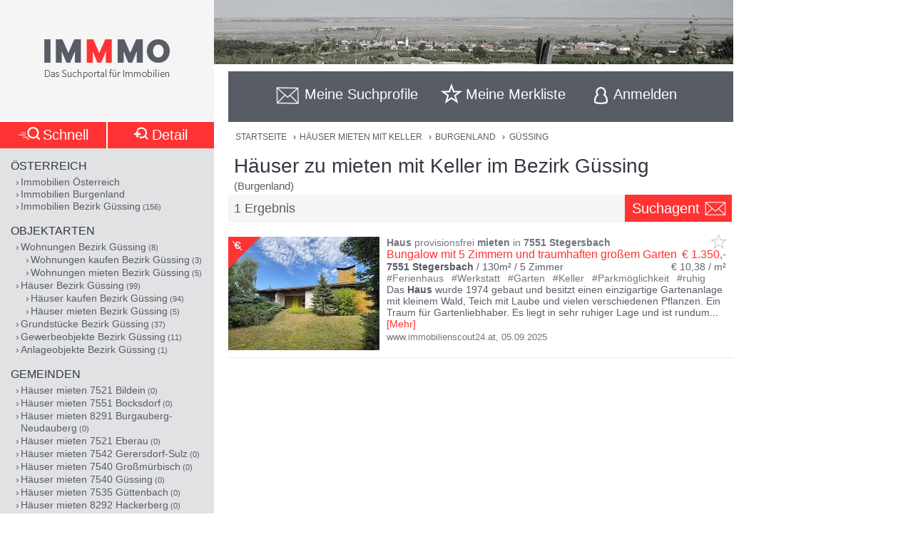

--- FILE ---
content_type: text/html;charset=UTF-8
request_url: https://www.immmo.at/immo/Haus-mieten-Keller/Burgenland/Guessing
body_size: 18038
content:
<!DOCTYPE html><html data-locale="de" xml:lang="de-AT" lang="de-AT" xmlns="http://www.w3.org/1999/xhtml"><head><meta charset="utf-8"><meta content="text/html; charset=utf-8" http-equiv="content-type"><meta content="width=device-width, initial-scale=1, maximum-scale=1" name="viewport"><title>Häuser mieten mit Keller im Bezirk Güssing (Burgenland) | IMMMO</title><meta content="Suchergebnisse für Häuser mieten mit Keller im Bezirk Güssing (Burgenland), wie z.B. Bungalow mit 5 Zimmern und traumhaften großem Garten - Das Haus wurde 1974 gebaut und besitzt einen einzigartige Gartenanlage mit kleinem Wald, Teich mit Laube und vielen verschiedenen Pflanzen. Ein Traum für Gartenliebhaber. Es li ..." name="description"><meta content="Burgenland, Güssing, Immobilien, Wohnungen, Häuser, Grundstücke, Gewerbeobjekte, Anlageobjekte, kaufen, mieten, pachten, suchen, finden, Eigentum, Immobilien Suchmaschine, Bauträger, Makler, Zeitungen, Inserate" name="keywords"><meta content="index,follow" name="robots"><meta content="immmo.at - Das Suchportal für Immobilien" property="og:site_name"><meta content="de:DE" property="og:locale"><meta content="https://www.immmo.at/immo/Haus-mieten-Keller/Burgenland/Guessing" property="og:url"><meta content="Häuser mieten mit Keller im Bezirk Güssing (Burgenland) | IMMMO" property="og:title"><meta content="Suchergebnisse für Häuser mieten mit Keller im Bezirk Güssing (Burgenland), wie z.B. Bungalow mit 5 Zimmern und traumhaften großem Garten - Das Haus wurde 1974 gebaut und besitzt einen einzigartige Gartenanlage mit kleinem Wald, Teich mit Laube und vielen verschiedenen Pflanzen. Ein Traum für Gartenliebhaber. Es li ..." property="og:description"><meta property="og:image"><link href="/assets/ctx/41b68cd3/image/dynamic/banner/common-0.jpg" as="image" rel="preload"><link href="/assets/ctx/a3dabd20/image/dynamic/banner/common-1.jpg" as="image" rel="preload"><link href="/assets/ctx/506a14ed/image/dynamic/banner/common-2.jpg" as="image" rel="preload"><link href="/assets/ctx/3b6753ca/image/dynamic/banner/common-3.jpg" as="image" rel="preload"><link href="/assets/ctx/e4cbc27a/image/dynamic/banner/sc_1.jpg" as="image" rel="preload"><link href="/assets/ctx/35bc506c/image/dynamic/banner/sc_2.jpg" as="image" rel="preload"><link href="/assets/ctx/1d901202/image/dynamic/banner/sc_3.jpg" as="image" rel="preload"><link href="/assets/ctx/7e54c2ad/image/dynamic/banner/sc_4.jpg" as="image" rel="preload"><link href="/assets/ctx/85acf456/image/dynamic/banner/sc_5.jpg" as="image" rel="preload"><link href="/assets/ctx/b113e453/image/dynamic/banner/sc_6.jpg" as="image" rel="preload"><link href="/assets/ctx/bdd7346f/image/dynamic/banner/sc_7.jpg" as="image" rel="preload"><link href="/assets/ctx/577caba9/image/dynamic/banner/sc_8.jpg" as="image" rel="preload"><link href="/assets/ctx/bed7ed05/image/dynamic/banner/sc_9.jpg" as="image" rel="preload"><link href="https://www.immmo.at/immo/Haus-mieten-Keller/Burgenland/Guessing" rel="canonical"><meta content="AT-1" name="geo.region"><meta content="Güssing" name="geo.placename"><meta content="47.087190;16.313676" name="geo.position"><meta content="47.087190, 16.313676" name="ICBM"><script type="application/ld+json">[ {
  "breadcrumb" : {
    "itemListElement" : [ {
      "position" : 1,
      "item" : {
        "name" : "Häuser mieten mit Keller",
        "@type" : "Thing",
        "@id" : "https://www.immmo.at/immo/Haus-mieten-Keller/Oesterreich"
      },
      "@type" : "ListItem",
      "@context" : "https://schema.org"
    }, {
      "position" : 2,
      "item" : {
        "name" : "Burgenland",
        "@type" : "Thing",
        "@id" : "https://www.immmo.at/immo/Haus-mieten-Keller/Burgenland"
      },
      "@type" : "ListItem",
      "@context" : "https://schema.org"
    }, {
      "position" : 3,
      "item" : {
        "name" : "Güssing",
        "@type" : "Thing",
        "@id" : "https://www.immmo.at/immo/Haus-mieten-Keller/Burgenland/Guessing"
      },
      "@type" : "ListItem",
      "@context" : "https://schema.org"
    } ],
    "@type" : "BreadcrumbList",
    "@context" : "https://schema.org"
  },
  "lastReviewed" : "05.09.2025",
  "@type" : "SearchResultsPage",
  "@context" : "https://schema.org"
}, {
  "itemListElement" : [ {
    "position" : 1,
    "item" : {
      "name" : "Häuser mieten mit Keller",
      "@type" : "Thing",
      "@id" : "https://www.immmo.at/immo/Haus-mieten-Keller/Oesterreich"
    },
    "@type" : "ListItem",
    "@context" : "https://schema.org"
  }, {
    "position" : 2,
    "item" : {
      "name" : "Burgenland",
      "@type" : "Thing",
      "@id" : "https://www.immmo.at/immo/Haus-mieten-Keller/Burgenland"
    },
    "@type" : "ListItem",
    "@context" : "https://schema.org"
  }, {
    "position" : 3,
    "item" : {
      "name" : "Güssing",
      "@type" : "Thing",
      "@id" : "https://www.immmo.at/immo/Haus-mieten-Keller/Burgenland/Guessing"
    },
    "@type" : "ListItem",
    "@context" : "https://schema.org"
  } ],
  "@type" : "BreadcrumbList",
  "@context" : "https://schema.org"
}, {
  "datePosted" : "05.09.2025",
  "breadcrumb" : {
    "itemListElement" : [ {
      "position" : 1,
      "item" : {
        "name" : "Häuser mieten mit Keller",
        "@type" : "Thing",
        "@id" : "https://www.immmo.at/immo/Haus-mieten-Keller/Oesterreich"
      },
      "@type" : "ListItem",
      "@context" : "https://schema.org"
    }, {
      "position" : 2,
      "item" : {
        "name" : "Burgenland",
        "@type" : "Thing",
        "@id" : "https://www.immmo.at/immo/Haus-mieten-Keller/Burgenland"
      },
      "@type" : "ListItem",
      "@context" : "https://schema.org"
    }, {
      "position" : 3,
      "item" : {
        "name" : "Güssing",
        "@type" : "Thing",
        "@id" : "https://www.immmo.at/immo/Haus-mieten-Keller/Burgenland/Guessing"
      },
      "@type" : "ListItem",
      "@context" : "https://schema.org"
    } ],
    "@type" : "BreadcrumbList",
    "@context" : "https://schema.org"
  },
  "lastReviewed" : "05.09.2025",
  "@type" : "RealEstateListing",
  "@context" : "https://schema.org"
}, {
  "url" : "https://www.immmo.at/immo/Haus-mieten-Keller/Burgenland/Guessing",
  "name" : "Häuser mieten mit Keller im Bezirk Güssing (Burgenland) | IMMMO",
  "headline" : "Häuser zu mieten mit Keller im Bezirk Güssing",
  "description" : "Suchergebnisse für Häuser mieten mit Keller im Bezirk Güssing (Burgenland), wie z.B. Bungalow mit 5 Zimmern und traumhaften großem Garten - Das Haus wurde 1974 gebaut und besitzt einen einzigartige Gartenanlage mit kleinem Wald, Teich mit Laube und vielen verschiedenen Pflanzen. Ein Traum für Gartenliebhaber. Es li ...",
  "@type" : "WebPage",
  "@context" : "https://schema.org"
}, {
  "highPrice" : 1350,
  "lowPrice" : 1350,
  "priceCurrency" : "€",
  "@type" : "AggregateOffer",
  "@context" : "https://schema.org"
}, {
  "numberOfItems" : 1,
  "url" : "https://www.immmo.at/immo/Haus-mieten-Keller/Burgenland/Guessing",
  "name" : "Suchergebnisse für Häuser mieten mit Keller im Bezirk Güssing (Burgenland), wie z.B. Bungalow mit 5 Zimmern und traumhaften großem Garten - Das Haus wurde 1974 gebaut und besitzt einen einzigartige Gartenanlage mit kleinem Wald, Teich mit Laube und vielen verschiedenen Pflanzen. Ein Traum für Gartenliebhaber. Es li ...",
  "@type" : "ItemList",
  "@context" : "https://schema.org"
}, {
  "position" : 1,
  "name" : "Bungalow mit 5 Zimmern und traumhaften großem Garten",
  "@type" : "ListItem",
  "@context" : "https://schema.org"
} ]</script><script>
window.dataLayer = window.dataLayer || [];
</script><!-- Google Tag Manager --><script>(function(w,d,s,l,i){w[l]=w[l]||[];w[l].push({'gtm.start':
new Date().getTime(),event:'gtm.js'});var f=d.getElementsByTagName(s)[0],
j=d.createElement(s),dl=l!='dataLayer'?'&amp;l='+l:'';j.async=true;j.src=
'https://www.googletagmanager.com/gtm.js?id='+i+dl;f.parentNode.insertBefore(j,f);
})(window,document,'script','dataLayer','GTM-P9D9DRF');</script><!-- End Google Tag Manager --><link type="image/x-icon" href="/assets/ctx/ec77d223/image/icon.ico" rel="shortcut icon"><meta content="MMEa/tWAkImkczWH6iDKdcZazU+fya3pkKWekdc5Jrs=" name="verify-v1"><link href="https://static.immmo.at" rel="dns-prefetch">
<!--[if lte IE 8]>
<link href="/assets/ctx/z388788a4/style/ie8.css" media="screen" type="text/css" rel="stylesheet">
<![endif]-->
<!--[if lte IE 9]>
<link href="/assets/ctx/zac63419b/style/ie9.css" media="screen" type="text/css" rel="stylesheet">
<![endif]-->
<!--[if (gte IE 6)&(lte IE 8)]>
<script src="/assets/ctx/ze1254ff/javascript/lib/html5shiv.js" type="text/javascript"></script><script src="/assets/ctx/z19b4d5d3/javascript/lib/html5shiv-printshiv.js" type="text/javascript"></script><script src="/assets/ctx/zef20d7b3/javascript/lib/selectivizr.js" type="text/javascript"></script><script src="/assets/ctx/za705b207/javascript/lib/pie.js" type="text/javascript"></script>
<![endif]-->
<link type="text/css" rel="stylesheet" href="/assets/meta/zc3fabda1/tapestry5/font_awesome/css/font-awesome.css"><link type="text/css" rel="stylesheet" href="/assets/ctx/za4dbc08/style/style.css"><!--[if IE 9]><style type="text/css">.pageloading-mask{opacity:0.25;}</style><![endif]--><!--[if lt IE 9]><style type="text/css">.pageloading-mask{filter:alpha(opacity=25);}</style><![endif]--></head><body data-page-initialized="false"><!-- Google Tag Manager (noscript) --><noscript><iframe style="display:none;visibility:hidden" width="0" height="0" src="https://www.googletagmanager.com/ns.html?id=GTM-P9D9DRF"></iframe></noscript><!-- End Google Tag Manager (noscript) --><div id="top" class="wrapper-content-nav clear"><header class="wrapper-logo" role="banner"><a title="Gehe zur Startseite" href="https://www.immmo.at/"><span class="sprite sprite-logo-mobile"></span><span class="sprite sprite-logo"></span></a></header><div role="navigation" class="offset offset-tools-nav"><div class="wrapper-tools-nav"><ul class="tools-nav"><li class="link-search"><a href="#" id="menu-search"><span>Suche</span></a></li><li id="search-profile-box" class="link-search-profiles tools-nav-action"><a title="Gehe zur Suchprofile Übersicht" href="https://www.immmo.at/suchprofile"><span class="tools-nav-title">Meine Suchprofile</span></a><div id="search-profile-tooltip-list" class="wrapper-tooltip-list"><ul></ul></div></li><li id="watchlist-box" class="link-fav-list tools-nav-action"><a title="Gehe zur Merkliste" href="https://www.immmo.at/merkliste"><span style="display:none;" data-tip-place="sw" data-powertip="Kein Objekte in der Merkliste" title="Kein Objekte in der Merkliste" class="result-counter">0</span><span class="tools-nav-title">Meine Merkliste</span></a><div class="modal-favlist-full" id="watchlist-exceeding-message"><h3 class="modal-title">Merkliste ist voll</h3><p>Es können maximal 99 Objekte in der Merkliste gespeichert werden.</p><a href="#" class="button-cancel close">OK</a></div></li><li class="link-login tools-nav-action"><a class="js-loginpopup-open" title="Mit Facebook, Google+ oder E-Mail Adresse kostenlos anmelden" href="#" id="signin-open"><span id="signin-open-anmelden" class="tools-nav-title">
Anmelden
</span></a></li><div class="modal-login"><div class="modal-inner"><div class="wrapper-login-social"><div><p>
Durch Klicken auf eine Social Media Anmeldung akzeptiere ich die <a href="https://www.immmo.at/nutzungsbedingungen" class="txt">Nutzungsbedingungen</a>
&amp; <a href="https://www.immmo.at/datenschutzerklaerung" class="txt">Datenschutzrichtlinie</a>.
</p></div><div class="wrapper-row-seperator"><a class="button button-fb" href="https://www.immmo.at/auth/facebook/go">Mit Facebook anmelden</a></div><div class="wrapper-row-seperator"><script defer="" async="" src="https://accounts.google.com/gsi/client"></script><div data-auto_prompt="false" data-callback="handleCredentialResponse" data-ux_mode="popup" data-context="signin" data-client_id="275527603395-h0j60dtvo5dc3k1h8ceb2m45e8a49umg.apps.googleusercontent.com" id="g_id_onload"></div><div data-logo_alignment="left" data-locale="de" data-width="275" data-size="large" data-text="signup_with" data-theme="outline" data-shape="rectangular" data-type="standard" class="g_id_signin button button-google"></div></div><div class="wrapper-row-seperator"><div data-type="sign in" data-border="true" data-color="black" id="appleid-signin" class="login-btn"></div><script src="https://appleid.cdn-apple.com/appleauth/static/jsapi/appleid/1/de_DE/appleid.auth.js" type="text/javascript"></script></div></div><script>
function handleCredentialResponse(response) {
document.location.href = '/auth/google/' + response.credential;
}
</script><span class="login-separator-horizontal"></span><span class="login-separator-vertical"></span><div class="wrapper-login-email"><div data-container-type="zone" id="formZone"><form data-validate="submit" data-generator="tapestry/core/form" data-update-zone="^" action="/immo.border.loginbox.loginpopup.loginform" method="post" id="loginForm"><input value="KIwrvPau3XtkY2YcPZw8NY4VCQc=:H4sIAAAAAAAAAJ2Su0oDQRSGjwuBQLAwYGGvgoWTKEmjjSEgCFGExVpmZ0/W0bk5M3FjY+VL2PgEYqVPkMLOd/ABbCysLNxLIoJgSLrh/HP+853LwztU0hZsHUipdyJtY7RE6ISrSA/Lh9FmYAhKygWNY4vO9TmKGJyFtrYJoYayMySeGnTeXrcJ0xYFj0hEHZJOlAUp8/t5zmqIfmDWTka1t+WXrwAWelBjWnmrxRGV6KHeO6dXtCGoShqht1wlu0PjYamo3imrF05zI3dmRT62mmUG4SCS3Dmu1egxbvU/718DgKFJm7A5jcNQ59JMHjNcwg2Ah8VJuOxnZp/cppK2YXtamkWJMkIrMeuZXWTqD0N9oh1id6zN6VjSbMD6tFyXz9Hnm9j7dxNMS6MVKu9IMXr/dxF34cfK89NtN4CgB1UmePb7IM5J8rtCkVEqn99VEcrvqFpWP23+en4DUUTosAEDAAA=" name="t:formdata" type="hidden"><div class="wrapper-row-seperator"><label for="emailAddressField" id="emailAddressField-label" class="control-label floatlabel">E-Mail-Adresse</label><input aria-labelledby="emailAddressField-label" placeholder="E-Mail-Adresse" data-email-message="Keine gültige E-Mail-Adresse" data-validate-email="true" data-required-message="Sie müssen einen Wert für Email Address Field angeben." data-optionality="required" data-validation="true" aria-required="true" id="emailAddressField" class="form-control" name="emailAddressField" type="email"></div><div class="wrapper-row-seperator"><label for="passwordField" id="passwordField-label" class="control-label floatlabel">Passwort</label><input aria-labelledby="passwordField-label" placeholder="Passwort" data-max-length-message="Password Field darf höchstens 32 Zeichen lang sein." data-validate-max-length="32" data-min-length-message="Password Field muss mindestens 3 Zeichen lang sein." data-validate-min-length="3" data-required-message="Sie müssen einen Wert für Password Field angeben." data-optionality="required" data-validation="true" aria-required="true" value="" id="passwordField" name="passwordField" class="form-control" type="password"></div><div class="wrapper-row-seperator remember-me"><label for="rememberMeCheckbox" id="rememberMeCheckbox-label" class="control-label"><input aria-labelledby="rememberMeCheckbox-label" class="checkbox" id="rememberMeCheckbox" name="rememberMeCheckbox" type="checkbox">Auf diesem Computer angemeldet bleiben
</label></div><p>
Durch Klicken auf Anmelden akzeptiere ich die <a href="https://www.immmo.at/nutzungsbedingungen">Nutzungsbedingungen</a> &amp; <a href="https://www.immmo.at/datenschutzerklaerung">Datenschutzrichtlinie</a>.
</p><div class="wrapper-form-submit"><input value="Anmelden" id="submit_0" class="btn btn-primary" data-submit-mode="normal" name="submit_0" type="submit"></div><div class="wrapper-row-seperator forgot-pw"><p><a href="https://www.immmo.at/benutzer/passwort">Passwort vergessen?</a></p></div></form></div><div class="wrapper-row-seperator"><p>Noch nicht registriert? <a href="https://www.immmo.at/benutzer/registrieren"><br>
Jetzt kostenlos registrieren</a>.
</p></div></div></div><a class="button-close close" href="#" id="signin-close">Abbrechen</a></div></ul></div></div><div class="offset-content"><div role="main" class="wrapper-content"><div class="wrapper-breadcrumb breadcrumb"><em>Sie befinden sich hier: </em><a title="Gehe zur Startseite" href="https://www.immmo.at/">Startseite</a><span class="crumb"> › </span><a title="Gehe zu Häuser mieten mit Keller in Österreich" href="https://www.immmo.at/immo/Haus-mieten-Keller/Oesterreich">Häuser mieten mit Keller</a><span class="crumb"> › </span><a title="Gehe zu Häuser mieten mit Keller im Burgenland" href="https://www.immmo.at/immo/Haus-mieten-Keller/Burgenland">Burgenland</a><span class="crumb"> › </span><a title="Sie befinden sich hier: Häuser mieten mit Keller im Bezirk Güssing" href="https://www.immmo.at/immo/Haus-mieten-Keller/Burgenland/Guessing">Güssing</a></div><div class="wrapper-content-title-2row"><div class="wrapper-content-title-2row-row1"><h1 class="content-title">Häuser zu mieten mit Keller im Bezirk Güssing</h1><h2 class="content-sub-title">(Burgenland)</h2></div><div class="wrapper-content-title-2row-row2 with-save-button without-socials-and-save"><p class="content-entrycount">1 Ergebnis</p><a data-powertip="Diese Suche als neues Suchprofil speichern" class="save-profile-link js-save-profile" href="#" id="save-profile-link"><span>Suchagent</span><svg class="icon icon-envelop"><use href="#icon-envelop"></use></svg></a><div id="save-profile-modal" class="modal-save-profile"><div class="close-button"></div><h3 class="modal-title">E-Mail Suchagent anlegen</h3><p>Geben Sie einen Namen für das Suchprofil ein:</p><div class="wrapper-row-seperator"><input value="" class="js-save-profile-name" name="action" type="text"></div><p>Geben sie Ihre E-Mail Adresse ein:</p><div class="wrapper-row-seperator"><input value="" class="js-save-profile-email" name="email" type="text"><p style="display: none;" data-error-block-for="email" class="help-block" id="sa-email-wrong-error">Keine gültige E-Mail-Adresse</p></div><p>Durch klicken auf Speichern akzeptiere ich die<br><a target="_blank" href="https://www.immmo.at/nutzungsbedingungen">Nutzungsbedingungen</a> und
<a target="_blank" href="https://www.immmo.at/datenschutzerklaerung">Datenschutzrichtlinien</a></p><div class="wrapper-form-submit"><input title="Suchprofil jetzt speichern" value="Speichern" class="button_save" type="submit"> 
<a title="Speichern abbrechen" class="button-cancel close" href="#">Abbrechen</a></div></div><div class="modal-favlist-full" id="profiles-exceeding-modal"><h3 class="modal-title">Suchprofile voll</h3><p>Es können maximal 25 Suchprofile gespeichert werden.</p><a href="#" class="button-cancel close">OK</a></div><div class="modal-favlist-full" id="profiles-success-modal"><h3 class="modal-title">Ihr Suchagent wurde gespeichert!</h3><p id="profiles-success-text">Prüfen Sie bitte Ihren Posteingang und aktivieren Sie den Suchagenten.</p><p style="display: none;" id="profiles-success-text-existing-user">Sie können Ihren Suchagenten über die Suchagent E-Mail verwalten.</p><a href="#" class="button-cancel close">OK</a></div></div></div><ul data-lp-type="STRUCT" lang="de" class="ul-result ul-result-with-image"><li data-objecttype="STRUCT" data-page="1" data-position="1" data-detail="false" data-realestateuid="1468707230" data-hostname="www.immobilienscout24.at" data-hostuid="88899584" class="wrapper-result"><span data-name="www.immobilienscout24.at" data-uid="88899584" class="data data-host"></span><div class="wrapper-result-headline"><div class="wrapper-result-description-text-wrapper"><h3><mark>Haus</mark> provisionsfrei <mark>mieten</mark> in <mark>7551</mark> <mark>Stegersbach</mark></h3><div class="link-price-wrapper"><p class="result-link"><a rel="nofollow" class="js-track-outgoing outclick-www.immobilienscout24.at js-track-click" target="_blank" href="https://www.immobilienscout24.at/expose/68b6c0a2535b80e19a685205?utm_medium=cooperation&amp;utm_source=immmo.at&amp;utm_campaign=residential&amp;utm_content=residential_expose">Bungalow mit 5 Zimmern und traumhaften großem Garten</a></p><p class="price hide-narrow">€ 1.350,-</p></div><div class="detail-size-wrapper"><p class="result-details"><mark>7551</mark> <mark>Stegersbach</mark> / 130m² / <span class="num-rooms">5 Zimmer</span></p><p class="size">€ 10,38 / m²</p></div></div></div><div class="wrapper-result-image"><span data-powertip="Provisionsfrei" class="free-of-commission"></span><div class=""><a data-element="image" rel="nofollow" onclick="" href="https://www.immobilienscout24.at/expose/68b6c0a2535b80e19a685205?utm_medium=cooperation&amp;utm_source=immmo.at&amp;utm_campaign=residential&amp;utm_content=residential_expose" target="_blank" class="js-track-outgoing outclick-www.immobilienscout24.at slide js-track-click" style=""><img alt="Haus provisionsfrei mieten in 7551 Stegersbach" height="300" width="400" sizes="(min-width: 480px) 212px, 100vw" data-sizes="(min-width: 480px) 212px, 100vw" data-srcset="https://static.immmo.at/ccf/400/300/9871825b5ad11840142a03fc49585aa2.jpeg 400w, https://static.immmo.at/ccf/212/159/9871825b5ad11840142a03fc49585aa2.jpeg 212w" data-src="https://static.immmo.at/ccf/400/300/9871825b5ad11840142a03fc49585aa2.jpeg" src="https://static.immmo.at/ccf/400/300/9871825b5ad11840142a03fc49585aa2.jpeg" class="lazyload"><noscript><img alt="Haus provisionsfrei mieten in 7551 Stegersbach" src="https://static.immmo.at/ccf/400/300/9871825b5ad11840142a03fc49585aa2.jpeg"></noscript></a></div><span class="tags-price"><a data-element="image" rel="nofollow" onclick="" href="https://www.immobilienscout24.at/expose/68b6c0a2535b80e19a685205?utm_medium=cooperation&amp;utm_source=immmo.at&amp;utm_campaign=residential&amp;utm_content=residential_expose" target="_blank" class="js-track-outgoing outclick-www.immobilienscout24.at js-track-click hide-desktop result-tags"><span><span class="tags-diamond">#</span>Ferienhaus
</span><span><span class="tags-diamond">#</span>Werkstatt
</span><span><span class="tags-diamond">#</span>Garten
</span><span><span class="tags-diamond">#</span>Keller
</span><span><span class="tags-diamond">#</span>Parkmöglichkeit
</span><span><span class="tags-diamond">#</span>ruhig
</span></a><a data-element="image" rel="nofollow" onclick="" href="https://www.immobilienscout24.at/expose/68b6c0a2535b80e19a685205?utm_medium=cooperation&amp;utm_source=immmo.at&amp;utm_campaign=residential&amp;utm_content=residential_expose" target="_blank" class="js-track-outgoing outclick-www.immobilienscout24.at js-track-click hide-desktop price">€ 1.350,-</a></span></div><div class="wrapper-result-description"><div class="wrapper-result-description-text-wrapper"><div class="wrapper-result-description-text"><p class="result-tags hide-narrow"><span><span class="tags-diamond">#</span>Ferienhaus
</span><span><span class="tags-diamond">#</span>Werkstatt
</span><span><span class="tags-diamond">#</span>Garten
</span><span><span class="tags-diamond">#</span>Keller
</span><span><span class="tags-diamond">#</span>Parkmöglichkeit
</span><span><span class="tags-diamond">#</span>ruhig
</span></p><p><a rel="nofollow" class="js-track-outgoing outclick-www.immobilienscout24.at js-track-click" target="_blank" href="https://www.immobilienscout24.at/expose/68b6c0a2535b80e19a685205?utm_medium=cooperation&amp;utm_source=immmo.at&amp;utm_campaign=residential&amp;utm_content=residential_expose">Das <mark>Haus</mark> wurde 1974 gebaut und besitzt einen einzigartige Gartenanlage mit kleinem Wald, Teich mit Laube und vielen verschiedenen Pflanzen. Ein Traum für Gartenliebhaber. Es liegt in sehr ruhiger Lage und ist rundum</a><a style="display:none;" rel="nofollow" class="js-track-outgoing outclick-www.immobilienscout24.at js-track-click more-description" target="_blank" href="https://www.immobilienscout24.at/expose/68b6c0a2535b80e19a685205?utm_medium=cooperation&amp;utm_source=immmo.at&amp;utm_campaign=residential&amp;utm_content=residential_expose"><span> nicht einsichtbar. Das <mark>Haus</mark> ist voll unterkellert. Im 130m² Keller gibt es eine Sauna (4 Personen) mit Holzofen und Ruheraum. Der Restliche Bereich teilt sich auf in den Handwerksraum, die Werkstatt mit Werkzeug und Waschküche, Kellerstube und Fitnessraum (z B für Fitnessgeräte). Die Garage besteh aus 2 Stellplätzen für Autos. Zusätzlich ist genug Platz für Werkbank und Kästen. Im Garten wachsen über 150 verschiedene Pflanzensorten. Die vorhandenen Obstbäume wie Äpfel, Zwecken, Birnen sowie Weintrauben, Feigen, Kiwi, Nuss, Beeren und andere Sorten können frei genutzt werden. Der 30m² große Küchengarten kann für den Anbau von eigenem Gemüse genutzt werden. Ideal für eine Familie mit Kindern oder als Ferienhaus am Land. Zudem gibt es in <mark>Stegersbach</mark> auch einen Golfplatz und eine Therme, was das <mark>Haus</mark> für Golfer und für das Wochenende sehr interessant machen.</span></a><span class="toggle-more-description-wrapper"><span class="toggle-more-description-dots">...</span> [<a class="toggle-more-description-text js-toggle-more-description" title="Mehr Beschreibungstext anzeigen" target="_blank" href="https://www.immobilienscout24.at/expose/68b6c0a2535b80e19a685205?utm_medium=cooperation&amp;utm_source=immmo.at&amp;utm_campaign=residential&amp;utm_content=residential_expose">Mehr</a>]
</span></p></div></div></div><div class="wrapper-external-link"><div><a rel="nofollow" class="js-track-outgoing outclick-www.immobilienscout24.at js-track-click" target="_blank" href="https://www.immobilienscout24.at/expose/68b6c0a2535b80e19a685205?utm_medium=cooperation&amp;utm_source=immmo.at&amp;utm_campaign=residential&amp;utm_content=residential_expose">www.immobilienscout24.at</a><span class="result-date">,
<time datetime="2025-09-05">05.09.2025</time></span></div></div><div data-awardlogo="/assets/ctx/c60a24f4/image/award_logo.png" data-pollid="" data-iframe="https://www.immmo.at/surveyiframe" data-enabled="false" style="display: none;" class="wrapper-survey"></div><a class="fav-marker " href="javascript:void(0);"><span data-powertip="Objekt in der Merkliste speichern" title="Objekt in der Merkliste speichern" data-targeturl="https://www.immobilienscout24.at/expose/68b6c0a2535b80e19a685205?utm_medium=cooperation&amp;utm_source=immmo.at&amp;utm_campaign=residential&amp;utm_content=residential_expose" class="sprite sprite-star-gray js-toggle-watchlist"></span></a></li><div style="margin: 0 auto; width: 300px; min-height: 250px;" id="IMM_M_Top"></div></ul><div style="margin: 0 auto; width: 300px; min-height: 250px;" id="IMM_R_Bot"></div><div class="wrapper-search-profile-bottom"><a data-powertip="Diese Suche als neues Suchprofil speichern" class="save-profile-link js-save-profile" href="#" id="save-profile-link"><span>Suchagent</span><svg class="icon icon-envelop"><use href="#icon-envelop"></use></svg></a></div><script async="" src="/assets/ctx/zabfd9384/javascript/lib/lazysizes.min.js"></script><nav role="navigation" class="wrapper-nav-link-box-bottom"><div class="nav-list nav-box"><h3>Österreich</h3><ul><li><a class="" href="https://www.immmo.at/immo/Immobilie/Oesterreich">Immobilien Österreich</a></li><li><a class="" title="Immobilien im Burgenland" href="https://www.immmo.at/immo/Immobilie/Burgenland">Immobilien Burgenland</a></li><li><a class="" title="156 Immobilien im Bezirk Güssing (Burgenland)" href="https://www.immmo.at/immo/Immobilie/Burgenland/Guessing">Immobilien Bezirk Güssing</a><span class="nav-list-count"> (156)</span></li></ul></div><div class="nav-list nav-box"><h3>Objektarten</h3><ul><li><a class="" title="8 Wohnungen im Bezirk Güssing (Burgenland)" href="https://www.immmo.at/immo/Wohnung/Burgenland/Guessing">Wohnungen Bezirk Güssing</a><span class="nav-list-count"> (8)</span><ul><li><a class="" title="3 Wohnungen kaufen im Bezirk Güssing (Burgenland)" href="https://www.immmo.at/immo/Wohnung-kaufen/Burgenland/Guessing">Wohnungen kaufen Bezirk Güssing</a><span class="nav-list-count"> (3)</span></li><li><a class="" title="5 Wohnungen mieten im Bezirk Güssing (Burgenland)" href="https://www.immmo.at/immo/Wohnung-mieten/Burgenland/Guessing">Wohnungen mieten Bezirk Güssing</a><span class="nav-list-count"> (5)</span></li></ul></li><li><a class="" title="99 Häuser im Bezirk Güssing (Burgenland)" href="https://www.immmo.at/immo/Haus/Burgenland/Guessing">Häuser Bezirk Güssing</a><span class="nav-list-count"> (99)</span><ul><li><a class="" title="94 Häuser kaufen im Bezirk Güssing (Burgenland)" href="https://www.immmo.at/immo/Haus-kaufen/Burgenland/Guessing">Häuser kaufen Bezirk Güssing</a><span class="nav-list-count"> (94)</span></li><li><a class="" title="5 Häuser mieten im Bezirk Güssing (Burgenland)" href="https://www.immmo.at/immo/Haus-mieten/Burgenland/Guessing">Häuser mieten Bezirk Güssing</a><span class="nav-list-count"> (5)</span></li></ul></li><li><a class="" title="37 Grundstücke im Bezirk Güssing (Burgenland)" href="https://www.immmo.at/immo/Grundstueck/Burgenland/Guessing">Grundstücke Bezirk Güssing</a><span class="nav-list-count"> (37)</span></li><li><a class="" title="11 Gewerbeobjekte im Bezirk Güssing (Burgenland)" href="https://www.immmo.at/immo/Gewerbeobjekt/Burgenland/Guessing">Gewerbeobjekte Bezirk Güssing</a><span class="nav-list-count"> (11)</span></li><li><a class="" title="1 Anlageobjekte im Bezirk Güssing (Burgenland)" href="https://www.immmo.at/immo/Anlageobjekt/Burgenland/Guessing">Anlageobjekte Bezirk Güssing</a><span class="nav-list-count"> (1)</span></li></ul></div><div class="nav-list nav-box"><h3>Gemeinden</h3><ul><li><a class="" title="0 Häuser mieten in 7521 Bildein (Güssing, Burgenland)" href="https://www.immmo.at/immo/Haus-mieten/Burgenland/Guessing/7521-Bildein">Häuser mieten 7521 Bildein</a><span class="nav-list-count"> (0)</span></li><li><a class="" title="0 Häuser mieten in 7551 Bocksdorf (Güssing, Burgenland)" href="https://www.immmo.at/immo/Haus-mieten/Burgenland/Guessing/7551-Bocksdorf">Häuser mieten 7551 Bocksdorf</a><span class="nav-list-count"> (0)</span></li><li><a class="" title="0 Häuser mieten in 8291 (8292) Burgauberg-Neudauberg (Güssing, Burgenland)" href="https://www.immmo.at/immo/Haus-mieten/Burgenland/Guessing/8291-Burgauberg-Neudauberg">Häuser mieten 8291 Burgauberg-Neudauberg</a><span class="nav-list-count"> (0)</span></li><li><a class="" title="0 Häuser mieten in 7521 (7522) Eberau (Güssing, Burgenland)" href="https://www.immmo.at/immo/Haus-mieten/Burgenland/Guessing/7521-Eberau">Häuser mieten 7521 Eberau</a><span class="nav-list-count"> (0)</span></li><li><a class="" title="0 Häuser mieten in 7542 (7540) Gerersdorf-Sulz (Güssing, Burgenland)" href="https://www.immmo.at/immo/Haus-mieten/Burgenland/Guessing/7542-Gerersdorf-Sulz">Häuser mieten 7542 Gerersdorf-Sulz</a><span class="nav-list-count"> (0)</span></li><li><a class="" title="0 Häuser mieten in 7540 Großmürbisch (Güssing, Burgenland)" href="https://www.immmo.at/immo/Haus-mieten/Burgenland/Guessing/7540-Grossmuerbisch">Häuser mieten 7540 Großmürbisch</a><span class="nav-list-count"> (0)</span></li><li><a class="" title="0 Häuser mieten in 7540 (7542) Güssing (Güssing, Burgenland)" href="https://www.immmo.at/immo/Haus-mieten/Burgenland/Guessing/7540-Guessing">Häuser mieten 7540 Güssing</a><span class="nav-list-count"> (0)</span></li><li><a class="" title="0 Häuser mieten in 7535 Güttenbach (Güssing, Burgenland)" href="https://www.immmo.at/immo/Haus-mieten/Burgenland/Guessing/7535-Guettenbach">Häuser mieten 7535 Güttenbach</a><span class="nav-list-count"> (0)</span></li><li><a class="" title="0 Häuser mieten in 8292 Hackerberg (Güssing, Burgenland)" href="https://www.immmo.at/immo/Haus-mieten/Burgenland/Guessing/8292-Hackerberg">Häuser mieten 8292 Hackerberg</a><span class="nav-list-count"> (0)</span></li><li><a class="" title="0 Häuser mieten in 7522 Heiligenbrunn (Güssing, Burgenland)" href="https://www.immmo.at/immo/Haus-mieten/Burgenland/Guessing/7522-Heiligenbrunn">Häuser mieten 7522 Heiligenbrunn</a><span class="nav-list-count"> (0)</span></li><li><a class="" title="0 Häuser mieten in 7551 Heugraben (Güssing, Burgenland)" href="https://www.immmo.at/immo/Haus-mieten/Burgenland/Guessing/7551-Heugraben">Häuser mieten 7551 Heugraben</a><span class="nav-list-count"> (0)</span></li><li><a class="" title="0 Häuser mieten in 7540 Inzenhof (Güssing, Burgenland)" href="https://www.immmo.at/immo/Haus-mieten/Burgenland/Guessing/7540-Inzenhof">Häuser mieten 7540 Inzenhof</a><span class="nav-list-count"> (0)</span></li><li><a class="" title="0 Häuser mieten in 7540 Kleinmürbisch (Güssing, Burgenland)" href="https://www.immmo.at/immo/Haus-mieten/Burgenland/Guessing/7540-Kleinmuerbisch">Häuser mieten 7540 Kleinmürbisch</a><span class="nav-list-count"> (0)</span></li><li><a class="" title="0 Häuser mieten in 7543 Kukmirn (Güssing, Burgenland)" href="https://www.immmo.at/immo/Haus-mieten/Burgenland/Guessing/7543-Kukmirn">Häuser mieten 7543 Kukmirn</a><span class="nav-list-count"> (0)</span></li><li><a class="" title="0 Häuser mieten in 7540 Moschendorf (Güssing, Burgenland)" href="https://www.immmo.at/immo/Haus-mieten/Burgenland/Guessing/7540-Moschendorf">Häuser mieten 7540 Moschendorf</a><span class="nav-list-count"> (0)</span></li><li><a class="" title="0 Häuser mieten in 7535 Neuberg im Burgenland (Güssing, Burgenland)" href="https://www.immmo.at/immo/Haus-mieten/Burgenland/Guessing/7535-Neuberg-im-Burgenland">Häuser mieten 7535 Neuberg im Burgenland</a><span class="nav-list-count"> (0)</span></li><li><a class="" title="0 Häuser mieten in 7540 Neustift bei Güssing (Güssing, Burgenland)" href="https://www.immmo.at/immo/Haus-mieten/Burgenland/Guessing/7540-Neustift-bei-Guessing">Häuser mieten 7540 Neustift bei Güssing</a><span class="nav-list-count"> (0)</span></li><li><a class="" title="0 Häuser mieten in 7534 Olbendorf (Güssing, Burgenland)" href="https://www.immmo.at/immo/Haus-mieten/Burgenland/Guessing/7534-Olbendorf">Häuser mieten 7534 Olbendorf</a><span class="nav-list-count"> (0)</span></li><li><a class="" title="0 Häuser mieten in 7533 (8292) Ollersdorf im Burgenland (Güssing, Burgenland)" href="https://www.immmo.at/immo/Haus-mieten/Burgenland/Guessing/7533-Ollersdorf-im-Burgenland">Häuser mieten 7533 Ollersdorf im Burgenland</a><span class="nav-list-count"> (0)</span></li><li><a class="" title="0 Häuser mieten in 7535 Rauchwart (Güssing, Burgenland)" href="https://www.immmo.at/immo/Haus-mieten/Burgenland/Guessing/7535-Rauchwart">Häuser mieten 7535 Rauchwart</a><span class="nav-list-count"> (0)</span></li><li><a class="" title="0 Häuser mieten in 7551 Rohr im Burgenland (Güssing, Burgenland)" href="https://www.immmo.at/immo/Haus-mieten/Burgenland/Guessing/7551-Rohr-im-Burgenland">Häuser mieten 7551 Rohr im Burgenland</a><span class="nav-list-count"> (0)</span></li><li><a class="" title="0 Häuser mieten in 7535 Sankt Michael im Burgenland (Güssing, Burgenland)" href="https://www.immmo.at/immo/Haus-mieten/Burgenland/Guessing/7535-Sankt-Michael-im-Burgenland">Häuser mieten 7535 Sankt Michael im Burgenland</a><span class="nav-list-count"> (0)</span></li><li><a class="" title="1 Häuser mieten in 7551 Stegersbach (Güssing, Burgenland)" href="https://www.immmo.at/immo/Haus-mieten/Burgenland/Guessing/7551-Stegersbach">Häuser mieten 7551 Stegersbach</a><span class="nav-list-count"> (1)</span></li><li><a class="" title="0 Häuser mieten in 7552 Stinatz (Güssing, Burgenland)" href="https://www.immmo.at/immo/Haus-mieten/Burgenland/Guessing/7552-Stinatz">Häuser mieten 7552 Stinatz</a><span class="nav-list-count"> (0)</span></li><li><a class="" title="0 Häuser mieten in 7522 Strem (Güssing, Burgenland)" href="https://www.immmo.at/immo/Haus-mieten/Burgenland/Guessing/7522-Strem">Häuser mieten 7522 Strem</a><span class="nav-list-count"> (0)</span></li><li><a class="" title="0 Häuser mieten in 7540 (7535) Tobaj (Güssing, Burgenland)" href="https://www.immmo.at/immo/Haus-mieten/Burgenland/Guessing/7540-Tobaj">Häuser mieten 7540 Tobaj</a><span class="nav-list-count"> (0)</span></li><li><a class="" title="0 Häuser mieten in 7540 Tschanigraben (Güssing, Burgenland)" href="https://www.immmo.at/immo/Haus-mieten/Burgenland/Guessing/7540-Tschanigraben">Häuser mieten 7540 Tschanigraben</a><span class="nav-list-count"> (0)</span></li><li><a class="" title="0 Häuser mieten in 8293 Wörterberg (Güssing, Burgenland)" href="https://www.immmo.at/immo/Haus-mieten/Burgenland/Guessing/8293-Woerterberg">Häuser mieten 8293 Wörterberg</a><span class="nav-list-count"> (0)</span></li></ul></div><div class="nav-list nav-box"><h3>IMMMO entdecken</h3><ul><li><a class="" title="loft fabrik" href="https://www.immmo.at/loft-fabrik">loft fabrik</a></li><li><a class="" title="weinberg kaufen" href="https://www.immmo.at/weinberg-kaufen">weinberg kaufen</a></li><li><a class="" title="grundstückspreise vorarlberg 2010" href="https://www.immmo.at/grundst%C3%BCckspreise-vorarlberg-2010">grundstückspreise vorarlberg 2010</a></li><li><a class="" title="cafe innsbruck kaufen" href="https://www.immmo.at/cafe-innsbruck-kaufen">cafe innsbruck kaufen</a></li><li><a class="" title="Gebirgsjägerplatz, 5020 Salzburg" href="https://www.immmo.at/Gebirgsj%C3%A4gerplatz,5020-Salzburg">Gebirgsjägerplatz, 5020 Salzburg</a></li><li><a class="" title="Altbauwohnungen mieten in Salzburg(Stadt) (Salzburg)" href="https://www.immmo.at/immo/Altbauwohnung-mieten/Salzburg/Salzburg-Stadt">Altbauwohnungen mieten in Salzburg(Stadt) (Salzburg)</a></li></ul></div></nav></div></div><nav role="navigation" class="wrapper-nav"><div class="wrapper-search-type"><ul><li><a href="#" class="link-search-quick" id="link-search-quick">Schnell</a></li><li><a href="#" class="link-search-detail" id="link-search-detail">Detail<span style="display:none;" class="result-counter"></span></a></li></ul></div><nav class="wrapper-quick-search"><form data-generator="tapestry/core/form" action="/immo.fulltextseachbox.fulltextsearch" method="post" id="fullTextSearch"><input value="OnwwUbh/W6fjPGp3mWUwenfWTF4=:H4sIAAAAAAAAAFvzloEVAN3OqfcEAAAA" name="t:formdata" type="hidden"><div data-zone-parameters="{&quot;t:formid&quot;:&quot;fullTextSearch&quot;,&quot;t:formcomponentid&quot;:&quot;Immo:fulltextseachbox.fulltextsearch&quot;}" class="wrapper-row-seperator" data-container-type="zone" id="fulltextFormZone"><label for="query" class="floatlabel">Stichwortsuche</label><input value="3ahGQJU5pFE3Z74XzvNOKQw8TBc=:H4sIAAAAAAAAAJXOMQ4BQRSA4Uei2k6ikqhoR0NDtY1EIiLZOMCb8ayR2Z0x85bdyziBuIRC5w4OoFUpiBPQfs3/nx7QOHSgPc0yO1oXxjCVHAjVRtpS7AryFQQPQ+tTge7DJBgdBfbVUCjryWgpJAYSsfwgKp5oMqtuQly43vIS3VvXVx1qM4iUzdlbM8eMGJqzLe6xbzBP+wl7nafj0jE0vsUfhuJ/hxbeKgohKWSmQ9A2v5xXg/XzeKsDlO4NvBDdmwcBAAA=" name="t:formdata" type="hidden"><input placeholder="Stichwortsuche" id="query" class="form-control fulltextfield textfield" name="query" type="text"></div><div class="wrapper-row-seperator wrapper-row-submit"><div class="wrapper-left-column"><a data-update-zone="fulltextFormZone" title="Stichwortsuche zurücksetzen" class="reset-link" href="/immo.fulltextseachbox:resetfulltextform"><span id="search-quick-reset" class="sprite-reset"></span></a></div><div class="wrapper-right-column"><div class="submit-search-wrapper"><input class="submit-search" title="Stichwortsuche starten" id="search-quick-submit" name="submit" value="Suche" type="submit"></div><input value="Immo" name="searchformflag" type="hidden"></div></div></form></nav><nav class="wrapper-detail-search"><form novalidate="novalidate" class="js-detailsearchform" data-generator="tapestry/core/form" action="/immo.detailsearchbox.detailsearchform" method="post" id="detailSearchForm"><input value="OnwwUbh/W6fjPGp3mWUwenfWTF4=:H4sIAAAAAAAAAFvzloEVAN3OqfcEAAAA" name="t:formdata" type="hidden"><div data-zone-parameters="{&quot;t:formid&quot;:&quot;detailSearchForm&quot;,&quot;t:formcomponentid&quot;:&quot;Immo:detailsearchbox.detailsearchform&quot;}" data-container-type="zone" id="detailFormZone"><div class="wrapper-row-seperator"><input value="asEN4e1Vw2TpDIM9/4XNJgUaQhY=:H4sIAAAAAAAAAJ1UQW/[base64]/z4O5Glh0KZGchnUYIQlu1F7BDtwMIfE3bckx8Z91mQRXtPPRwV69Va/mz1eeNd8hpy4Swo6dCAuBKTn96G21f73/Ng9AlyVr4I7BOICxAOI1eAuABEWN7ZVbdh6ZUi0k98E9A9HnMfGEjJF7PLK5rkfVRqv+wm62KjsvZ1iiTc2n6aMEcQeNDM8+RbVyVGk8r+QUa6N1sGrgQhJCP/NZ0mi5XitXK/mk2uWiw+bQw9TnNGaqGU+MzXBpxChBRAqroWRVJdPlfffo5OHnqz+//FNe5T6nylrMnHKG2fqPMI/73X7/k/3nxNxMGNGYyDanUdZMje2mWB6ZPtW74LaBKOloe0EjTTpdYt4s8Bt0LndBIYPUUyV68wq4dSFtLPEl9ZzmnUI3d5jEEac0EucSL6VoQ6GD1Lmk5g4PqWPpi0OP9A1yyMxnfox6CeVedosVhsh0id68ClYm0hIsAxyN/+CXFbSvoBwivXwDlCby2hwh2k7/k7NLe+RxTU0O2jujSf4V2vEB2JhIZ5x2sIe47DHEOO5Amb3Y8nDYTIeHejjTInPTfJReHJAF2IVh1rRxNJ904PIXWdaW9u8HAAA=" name="t:formdata" type="hidden"><ul class="button-checkbox" id="basefilter"><li><input aria-labelledby="detailWOHNUNG-label" class="checkbox" id="detailWOHNUNG" name="detailWOHNUNG" type="checkbox"><label for="detailWOHNUNG" id="detailWOHNUNG-label" class="control-label">Wohnung <span class="tag-counter" id="tag-counter-detailWOHNUNG"></span></label><a class="filter-open-tags" href="#" id="search-detail-tag-wohnung"></a></li><li><input aria-labelledby="detailHAUS-label" class="checkbox" checked="checked" id="detailHAUS" name="detailHAUS" type="checkbox"><label for="detailHAUS" id="detailHAUS-label" class="control-label">Haus <span class="tag-counter" id="tag-counter-detailHAUS"></span></label><a class="filter-open-tags" href="#" id="search-detail-tag-haus"></a></li><li><input aria-labelledby="detailGRUNDSTUECK-label" class="checkbox" id="detailGRUNDSTUECK" name="detailGRUNDSTUECK" type="checkbox"><label for="detailGRUNDSTUECK" id="detailGRUNDSTUECK-label" class="control-label">Grundstück <span class="tag-counter" id="tag-counter-detailGRUNDSTUECK"></span></label><a class="filter-open-tags" href="#" id="search-detail-tag-grundstueck"></a></li><li><input aria-labelledby="detailGEWERBE-label" class="checkbox" id="detailGEWERBE" name="detailGEWERBE" type="checkbox"><label for="detailGEWERBE" id="detailGEWERBE-label" class="control-label">Gewerbeobjekt <span class="tag-counter" id="tag-counter-detailGEWERBE"></span></label><a class="filter-open-tags" href="#" id="search-detail-tag-gewerbe"></a></li><li><input aria-labelledby="detailANLAGE-label" class="checkbox" id="detailANLAGE" name="detailANLAGE" type="checkbox"><label for="detailANLAGE" id="detailANLAGE-label" class="control-label">Anlageobjekt <span class="tag-counter" id="tag-counter-detailANLAGE"></span></label><a class="filter-open-tags" href="#" id="search-detail-tag-anlage"></a></li></ul></div><div class="wrapper-row-seperator"><ul class="three-col"><li><label for="legalFormMiete" id="legalFormMiete-label" class="control-label radio-horizontal-gap"><input aria-labelledby="legalFormMiete-label" class="radio" checked="checked" value="MIETE" name="radiogroup" id="legalFormMiete" type="radio">mieten</label></li><li><label for="legalFormKauf" id="legalFormKauf-label" class="control-label radio-horizontal-gap"><input aria-labelledby="legalFormKauf-label" class="radio" value="KAUF" name="radiogroup" id="legalFormKauf" type="radio">kaufen</label></li><li><label for="legalFormNull" id="legalFormNull-label" class="control-label"><input aria-labelledby="legalFormNull-label" class="radio" name="radiogroup" id="legalFormNull" type="radio">egal</label></li></ul></div><div class="wrapper-row-seperator"><div class="wrapper-left-column wrapper-price-from"><label for="amountFrom" id="amountFrom-label" class="control-label floatlabel">Preis von</label><input aria-labelledby="amountFrom-label" pattern="\d*" placeholder="Preis von" id="amountFrom" class="form-control number" name="amountFrom" type="text"></div><div class="wrapper-right-column wrapper-price-to"><label for="amountTo" id="amountTo-label" class="control-label floatlabel">Preis bis</label><input aria-labelledby="amountTo-label" pattern="\d*" placeholder="Preis bis" id="amountTo" class="form-control number" name="amountTo" type="text"></div></div><div class="wrapper-row-seperator"><div class="wrapper-left-column wrapper-size-from"><label for="sizeFrom" id="sizeFrom-label" class="control-label floatlabel">Größe von</label><input aria-labelledby="sizeFrom-label" pattern="\d*" placeholder="Größe von" id="sizeFrom" class="form-control textfield number" name="sizeFrom" type="text"></div><div class="wrapper-right-column wrapper-size-to"><label for="sizeTo" id="sizeTo-label" class="control-label floatlabel">Größe bis</label><input aria-labelledby="sizeTo-label" pattern="\d*" placeholder="Größe bis" id="sizeTo" class="form-control textfield number" name="sizeTo" type="text"></div></div><div class="wrapper-row-seperator"><div class="wrapper-left-column wrapper-rooms-from"><label for="numRoomsFrom" id="numRoomsFrom-label" class="control-label floatlabel">Zimmer von</label><input aria-labelledby="numRoomsFrom-label" pattern="\d*" placeholder="Zimmer von" id="numRoomsFrom" class="form-control textfield number" name="numRoomsFrom" type="text"></div><div class="wrapper-right-column wrapper-rooms-to"><label for="numRoomsTo" id="numRoomsTo-label" class="control-label floatlabel">Zimmer bis</label><input aria-labelledby="numRoomsTo-label" pattern="\d*" placeholder="Zimmer bis" id="numRoomsTo" class="form-control textfield number" name="numRoomsTo" type="text"></div></div><div class="wrapper-row-seperator wrapper-row-keyword"><label for="keywords" id="keywords-label" class="control-label floatlabel">Stichworte</label><input aria-labelledby="keywords-label" placeholder="Stichworte" id="keywords" class="form-control textfield" name="keywords" type="text"></div><div class="wrapper-row-seperator"><ul><li><label for="withImage" id="withImage-label" class="control-label"><input aria-labelledby="withImage-label" class="checkbox" id="withImage" name="withImage" type="checkbox">nur Anzeigen mit Fotos</label></li><li><label for="freeOfCommission" id="freeOfCommission-label" class="control-label"><input aria-labelledby="freeOfCommission-label" class="checkbox" id="freeOfCommission" name="freeOfCommission" type="checkbox">nur provisionsfrei</label></li><li><label for="providerTypePrivate" id="providerTypePrivate-label" class="control-label"><input aria-labelledby="providerTypePrivate-label" class="checkbox" id="providerTypePrivate" name="providerTypePrivate" type="checkbox">nur privat</label></li></ul></div><div class="wrapper-row-seperator" id="subcountry"><h3>Bundesland</h3><ul class="two-col"><li><input onclick="$(this).trigger(DetailSearchBox.GEOGRAPHICAL_CLICKED_EVENT)" data-source="subcountry" data-st="https://www.immmo.at/immo.detailsearchbox.geographical:subcountriestomunicipalitieschanged" data-se="municipality" data-ft="https://www.immmo.at/immo.detailsearchbox.geographical:subcountriestodistrictchanged" data-fe="district" data-uid="1" checked="checked" class="checkbox geocheckbox" name="subcountry1" id="subcountry1" type="checkbox"><label for="subcountry1">Burgenland</label></li><li><input onclick="$(this).trigger(DetailSearchBox.GEOGRAPHICAL_CLICKED_EVENT)" data-source="subcountry" data-st="https://www.immmo.at/immo.detailsearchbox.geographical:subcountriestomunicipalitieschanged" data-se="municipality" data-ft="https://www.immmo.at/immo.detailsearchbox.geographical:subcountriestodistrictchanged" data-fe="district" data-uid="2" class="checkbox geocheckbox" name="subcountry2" id="subcountry2" type="checkbox"><label for="subcountry2">Kärnten</label></li><li><input onclick="$(this).trigger(DetailSearchBox.GEOGRAPHICAL_CLICKED_EVENT)" data-source="subcountry" data-st="https://www.immmo.at/immo.detailsearchbox.geographical:subcountriestomunicipalitieschanged" data-se="municipality" data-ft="https://www.immmo.at/immo.detailsearchbox.geographical:subcountriestodistrictchanged" data-fe="district" data-uid="3" class="checkbox geocheckbox" name="subcountry3" id="subcountry3" type="checkbox"><label for="subcountry3">Niederösterreich</label></li><li><input onclick="$(this).trigger(DetailSearchBox.GEOGRAPHICAL_CLICKED_EVENT)" data-source="subcountry" data-st="https://www.immmo.at/immo.detailsearchbox.geographical:subcountriestomunicipalitieschanged" data-se="municipality" data-ft="https://www.immmo.at/immo.detailsearchbox.geographical:subcountriestodistrictchanged" data-fe="district" data-uid="4" class="checkbox geocheckbox" name="subcountry4" id="subcountry4" type="checkbox"><label for="subcountry4">Oberösterreich</label></li><li><input onclick="$(this).trigger(DetailSearchBox.GEOGRAPHICAL_CLICKED_EVENT)" data-source="subcountry" data-st="https://www.immmo.at/immo.detailsearchbox.geographical:subcountriestomunicipalitieschanged" data-se="municipality" data-ft="https://www.immmo.at/immo.detailsearchbox.geographical:subcountriestodistrictchanged" data-fe="district" data-uid="5" class="checkbox geocheckbox" name="subcountry5" id="subcountry5" type="checkbox"><label for="subcountry5">Salzburg</label></li><li><input onclick="$(this).trigger(DetailSearchBox.GEOGRAPHICAL_CLICKED_EVENT)" data-source="subcountry" data-st="https://www.immmo.at/immo.detailsearchbox.geographical:subcountriestomunicipalitieschanged" data-se="municipality" data-ft="https://www.immmo.at/immo.detailsearchbox.geographical:subcountriestodistrictchanged" data-fe="district" data-uid="6" class="checkbox geocheckbox" name="subcountry6" id="subcountry6" type="checkbox"><label for="subcountry6">Steiermark</label></li><li><input onclick="$(this).trigger(DetailSearchBox.GEOGRAPHICAL_CLICKED_EVENT)" data-source="subcountry" data-st="https://www.immmo.at/immo.detailsearchbox.geographical:subcountriestomunicipalitieschanged" data-se="municipality" data-ft="https://www.immmo.at/immo.detailsearchbox.geographical:subcountriestodistrictchanged" data-fe="district" data-uid="7" class="checkbox geocheckbox" name="subcountry7" id="subcountry7" type="checkbox"><label for="subcountry7">Tirol</label></li><li><input onclick="$(this).trigger(DetailSearchBox.GEOGRAPHICAL_CLICKED_EVENT)" data-source="subcountry" data-st="https://www.immmo.at/immo.detailsearchbox.geographical:subcountriestomunicipalitieschanged" data-se="municipality" data-ft="https://www.immmo.at/immo.detailsearchbox.geographical:subcountriestodistrictchanged" data-fe="district" data-uid="8" class="checkbox geocheckbox" name="subcountry8" id="subcountry8" type="checkbox"><label for="subcountry8">Vorarlberg</label></li><li><input onclick="$(this).trigger(DetailSearchBox.GEOGRAPHICAL_CLICKED_EVENT)" data-source="subcountry" data-st="https://www.immmo.at/immo.detailsearchbox.geographical:subcountriestomunicipalitieschanged" data-se="municipality" data-ft="https://www.immmo.at/immo.detailsearchbox.geographical:subcountriestodistrictchanged" data-fe="district" data-uid="9" class="checkbox geocheckbox" name="subcountry9" id="subcountry9" type="checkbox"><label for="subcountry9">Wien</label></li></ul></div><div id="geodescendants"><div id="district" class="wrapper-row-seperator"><h3>Bezirk<span class="wrapper-geographical-checked-count"> (<span id="district-checked-count">1</span>)</span></h3><div class="scrollable" id="districtcontent"><ul><li><input onclick="$(this).trigger(DetailSearchBox.GEOGRAPHICAL_CLICKED_EVENT)" data-source="district" data-ft="https://www.immmo.at/immo.detailsearchbox.geographical:districtschanged" data-fe="municipality" data-uid="101" class="checkbox geocheckbox" name="district101" id="district101" type="checkbox"><label for="district101">Eisenstadt(Stadt)</label></li><li><input onclick="$(this).trigger(DetailSearchBox.GEOGRAPHICAL_CLICKED_EVENT)" data-source="district" data-ft="https://www.immmo.at/immo.detailsearchbox.geographical:districtschanged" data-fe="municipality" data-uid="103" class="checkbox geocheckbox" name="district103" id="district103" type="checkbox"><label for="district103">Eisenstadt-Umgebung</label></li><li><input onclick="$(this).trigger(DetailSearchBox.GEOGRAPHICAL_CLICKED_EVENT)" data-source="district" data-ft="https://www.immmo.at/immo.detailsearchbox.geographical:districtschanged" data-fe="municipality" data-uid="104" checked="checked" class="checkbox geocheckbox" name="district104" id="district104" type="checkbox"><label for="district104">Güssing</label></li><li><input onclick="$(this).trigger(DetailSearchBox.GEOGRAPHICAL_CLICKED_EVENT)" data-source="district" data-ft="https://www.immmo.at/immo.detailsearchbox.geographical:districtschanged" data-fe="municipality" data-uid="105" class="checkbox geocheckbox" name="district105" id="district105" type="checkbox"><label for="district105">Jennersdorf</label></li><li><input onclick="$(this).trigger(DetailSearchBox.GEOGRAPHICAL_CLICKED_EVENT)" data-source="district" data-ft="https://www.immmo.at/immo.detailsearchbox.geographical:districtschanged" data-fe="municipality" data-uid="106" class="checkbox geocheckbox" name="district106" id="district106" type="checkbox"><label for="district106">Mattersburg</label></li><li><input onclick="$(this).trigger(DetailSearchBox.GEOGRAPHICAL_CLICKED_EVENT)" data-source="district" data-ft="https://www.immmo.at/immo.detailsearchbox.geographical:districtschanged" data-fe="municipality" data-uid="107" class="checkbox geocheckbox" name="district107" id="district107" type="checkbox"><label for="district107">Neusiedl am See</label></li><li><input onclick="$(this).trigger(DetailSearchBox.GEOGRAPHICAL_CLICKED_EVENT)" data-source="district" data-ft="https://www.immmo.at/immo.detailsearchbox.geographical:districtschanged" data-fe="municipality" data-uid="108" class="checkbox geocheckbox" name="district108" id="district108" type="checkbox"><label for="district108">Oberpullendorf</label></li><li><input onclick="$(this).trigger(DetailSearchBox.GEOGRAPHICAL_CLICKED_EVENT)" data-source="district" data-ft="https://www.immmo.at/immo.detailsearchbox.geographical:districtschanged" data-fe="municipality" data-uid="109" class="checkbox geocheckbox" name="district109" id="district109" type="checkbox"><label for="district109">Oberwart</label></li><li><input onclick="$(this).trigger(DetailSearchBox.GEOGRAPHICAL_CLICKED_EVENT)" data-source="district" data-ft="https://www.immmo.at/immo.detailsearchbox.geographical:districtschanged" data-fe="municipality" data-uid="102" class="checkbox geocheckbox" name="district102" id="district102" type="checkbox"><label for="district102">Rust(Stadt)</label></li></ul></div></div><div id="municipality" class="wrapper-row-seperator"><h3>Gemeinde<span class="wrapper-geographical-checked-count"> (<span id="municipality-checked-count">Alle</span>)</span></h3><div class="scrollable" id="municipalitycontent"><ul><li><input onclick="$(this).trigger(DetailSearchBox.GEOGRAPHICAL_CLICKED_EVENT)" data-source="municipality" data-ft="https://www.immmo.at/immo.detailsearchbox.geographical:municipalitieschanged" data-uid="10426" class="checkbox geocheckbox" name="municipality10426" id="municipality10426" type="checkbox"><label for="municipality10426">Bildein</label></li><li><input onclick="$(this).trigger(DetailSearchBox.GEOGRAPHICAL_CLICKED_EVENT)" data-source="municipality" data-ft="https://www.immmo.at/immo.detailsearchbox.geographical:municipalitieschanged" data-uid="10401" class="checkbox geocheckbox" name="municipality10401" id="municipality10401" type="checkbox"><label for="municipality10401">Bocksdorf</label></li><li><input onclick="$(this).trigger(DetailSearchBox.GEOGRAPHICAL_CLICKED_EVENT)" data-source="municipality" data-ft="https://www.immmo.at/immo.detailsearchbox.geographical:municipalitieschanged" data-uid="10402" class="checkbox geocheckbox" name="municipality10402" id="municipality10402" type="checkbox"><label for="municipality10402">Burgauberg-Neudauberg</label></li><li><input onclick="$(this).trigger(DetailSearchBox.GEOGRAPHICAL_CLICKED_EVENT)" data-source="municipality" data-ft="https://www.immmo.at/immo.detailsearchbox.geographical:municipalitieschanged" data-uid="10403" class="checkbox geocheckbox" name="municipality10403" id="municipality10403" type="checkbox"><label for="municipality10403">Eberau</label></li><li><input onclick="$(this).trigger(DetailSearchBox.GEOGRAPHICAL_CLICKED_EVENT)" data-source="municipality" data-ft="https://www.immmo.at/immo.detailsearchbox.geographical:municipalitieschanged" data-uid="10404" class="checkbox geocheckbox" name="municipality10404" id="municipality10404" type="checkbox"><label for="municipality10404">Gerersdorf-Sulz</label></li><li><input onclick="$(this).trigger(DetailSearchBox.GEOGRAPHICAL_CLICKED_EVENT)" data-source="municipality" data-ft="https://www.immmo.at/immo.detailsearchbox.geographical:municipalitieschanged" data-uid="10420" class="checkbox geocheckbox" name="municipality10420" id="municipality10420" type="checkbox"><label for="municipality10420">Großmürbisch</label></li><li><input onclick="$(this).trigger(DetailSearchBox.GEOGRAPHICAL_CLICKED_EVENT)" data-source="municipality" data-ft="https://www.immmo.at/immo.detailsearchbox.geographical:municipalitieschanged" data-uid="10405" class="checkbox geocheckbox" name="municipality10405" id="municipality10405" type="checkbox"><label for="municipality10405">Güssing</label></li><li><input onclick="$(this).trigger(DetailSearchBox.GEOGRAPHICAL_CLICKED_EVENT)" data-source="municipality" data-ft="https://www.immmo.at/immo.detailsearchbox.geographical:municipalitieschanged" data-uid="10406" class="checkbox geocheckbox" name="municipality10406" id="municipality10406" type="checkbox"><label for="municipality10406">Güttenbach</label></li><li><input onclick="$(this).trigger(DetailSearchBox.GEOGRAPHICAL_CLICKED_EVENT)" data-source="municipality" data-ft="https://www.immmo.at/immo.detailsearchbox.geographical:municipalitieschanged" data-uid="10418" class="checkbox geocheckbox" name="municipality10418" id="municipality10418" type="checkbox"><label for="municipality10418">Hackerberg</label></li><li><input onclick="$(this).trigger(DetailSearchBox.GEOGRAPHICAL_CLICKED_EVENT)" data-source="municipality" data-ft="https://www.immmo.at/immo.detailsearchbox.geographical:municipalitieschanged" data-uid="10407" class="checkbox geocheckbox" name="municipality10407" id="municipality10407" type="checkbox"><label for="municipality10407">Heiligenbrunn</label></li><li><input onclick="$(this).trigger(DetailSearchBox.GEOGRAPHICAL_CLICKED_EVENT)" data-source="municipality" data-ft="https://www.immmo.at/immo.detailsearchbox.geographical:municipalitieschanged" data-uid="10424" class="checkbox geocheckbox" name="municipality10424" id="municipality10424" type="checkbox"><label for="municipality10424">Heugraben</label></li><li><input onclick="$(this).trigger(DetailSearchBox.GEOGRAPHICAL_CLICKED_EVENT)" data-source="municipality" data-ft="https://www.immmo.at/immo.detailsearchbox.geographical:municipalitieschanged" data-uid="10421" class="checkbox geocheckbox" name="municipality10421" id="municipality10421" type="checkbox"><label for="municipality10421">Inzenhof</label></li><li><input onclick="$(this).trigger(DetailSearchBox.GEOGRAPHICAL_CLICKED_EVENT)" data-source="municipality" data-ft="https://www.immmo.at/immo.detailsearchbox.geographical:municipalitieschanged" data-uid="10422" class="checkbox geocheckbox" name="municipality10422" id="municipality10422" type="checkbox"><label for="municipality10422">Kleinmürbisch</label></li><li><input onclick="$(this).trigger(DetailSearchBox.GEOGRAPHICAL_CLICKED_EVENT)" data-source="municipality" data-ft="https://www.immmo.at/immo.detailsearchbox.geographical:municipalitieschanged" data-uid="10408" class="checkbox geocheckbox" name="municipality10408" id="municipality10408" type="checkbox"><label for="municipality10408">Kukmirn</label></li><li><input onclick="$(this).trigger(DetailSearchBox.GEOGRAPHICAL_CLICKED_EVENT)" data-source="municipality" data-ft="https://www.immmo.at/immo.detailsearchbox.geographical:municipalitieschanged" data-uid="10428" class="checkbox geocheckbox" name="municipality10428" id="municipality10428" type="checkbox"><label for="municipality10428">Moschendorf</label></li><li><input onclick="$(this).trigger(DetailSearchBox.GEOGRAPHICAL_CLICKED_EVENT)" data-source="municipality" data-ft="https://www.immmo.at/immo.detailsearchbox.geographical:municipalitieschanged" data-uid="10409" class="checkbox geocheckbox" name="municipality10409" id="municipality10409" type="checkbox"><label for="municipality10409">Neuberg im Burgenland</label></li><li><input onclick="$(this).trigger(DetailSearchBox.GEOGRAPHICAL_CLICKED_EVENT)" data-source="municipality" data-ft="https://www.immmo.at/immo.detailsearchbox.geographical:municipalitieschanged" data-uid="10410" class="checkbox geocheckbox" name="municipality10410" id="municipality10410" type="checkbox"><label for="municipality10410">Neustift bei Güssing</label></li><li><input onclick="$(this).trigger(DetailSearchBox.GEOGRAPHICAL_CLICKED_EVENT)" data-source="municipality" data-ft="https://www.immmo.at/immo.detailsearchbox.geographical:municipalitieschanged" data-uid="10411" class="checkbox geocheckbox" name="municipality10411" id="municipality10411" type="checkbox"><label for="municipality10411">Olbendorf</label></li><li><input onclick="$(this).trigger(DetailSearchBox.GEOGRAPHICAL_CLICKED_EVENT)" data-source="municipality" data-ft="https://www.immmo.at/immo.detailsearchbox.geographical:municipalitieschanged" data-uid="10412" class="checkbox geocheckbox" name="municipality10412" id="municipality10412" type="checkbox"><label for="municipality10412">Ollersdorf im Burgenland</label></li><li><input onclick="$(this).trigger(DetailSearchBox.GEOGRAPHICAL_CLICKED_EVENT)" data-source="municipality" data-ft="https://www.immmo.at/immo.detailsearchbox.geographical:municipalitieschanged" data-uid="10427" class="checkbox geocheckbox" name="municipality10427" id="municipality10427" type="checkbox"><label for="municipality10427">Rauchwart</label></li><li><input onclick="$(this).trigger(DetailSearchBox.GEOGRAPHICAL_CLICKED_EVENT)" data-source="municipality" data-ft="https://www.immmo.at/immo.detailsearchbox.geographical:municipalitieschanged" data-uid="10425" class="checkbox geocheckbox" name="municipality10425" id="municipality10425" type="checkbox"><label for="municipality10425">Rohr im Burgenland</label></li><li><input onclick="$(this).trigger(DetailSearchBox.GEOGRAPHICAL_CLICKED_EVENT)" data-source="municipality" data-ft="https://www.immmo.at/immo.detailsearchbox.geographical:municipalitieschanged" data-uid="10413" class="checkbox geocheckbox" name="municipality10413" id="municipality10413" type="checkbox"><label for="municipality10413">Sankt Michael im Burgenland</label></li><li><input onclick="$(this).trigger(DetailSearchBox.GEOGRAPHICAL_CLICKED_EVENT)" data-source="municipality" data-ft="https://www.immmo.at/immo.detailsearchbox.geographical:municipalitieschanged" data-uid="10414" class="checkbox geocheckbox" name="municipality10414" id="municipality10414" type="checkbox"><label for="municipality10414">Stegersbach</label></li><li><input onclick="$(this).trigger(DetailSearchBox.GEOGRAPHICAL_CLICKED_EVENT)" data-source="municipality" data-ft="https://www.immmo.at/immo.detailsearchbox.geographical:municipalitieschanged" data-uid="10415" class="checkbox geocheckbox" name="municipality10415" id="municipality10415" type="checkbox"><label for="municipality10415">Stinatz</label></li><li><input onclick="$(this).trigger(DetailSearchBox.GEOGRAPHICAL_CLICKED_EVENT)" data-source="municipality" data-ft="https://www.immmo.at/immo.detailsearchbox.geographical:municipalitieschanged" data-uid="10416" class="checkbox geocheckbox" name="municipality10416" id="municipality10416" type="checkbox"><label for="municipality10416">Strem</label></li><li><input onclick="$(this).trigger(DetailSearchBox.GEOGRAPHICAL_CLICKED_EVENT)" data-source="municipality" data-ft="https://www.immmo.at/immo.detailsearchbox.geographical:municipalitieschanged" data-uid="10417" class="checkbox geocheckbox" name="municipality10417" id="municipality10417" type="checkbox"><label for="municipality10417">Tobaj</label></li><li><input onclick="$(this).trigger(DetailSearchBox.GEOGRAPHICAL_CLICKED_EVENT)" data-source="municipality" data-ft="https://www.immmo.at/immo.detailsearchbox.geographical:municipalitieschanged" data-uid="10423" class="checkbox geocheckbox" name="municipality10423" id="municipality10423" type="checkbox"><label for="municipality10423">Tschanigraben</label></li><li><input onclick="$(this).trigger(DetailSearchBox.GEOGRAPHICAL_CLICKED_EVENT)" data-source="municipality" data-ft="https://www.immmo.at/immo.detailsearchbox.geographical:municipalitieschanged" data-uid="10419" class="checkbox geocheckbox" name="municipality10419" id="municipality10419" type="checkbox"><label for="municipality10419">Wörterberg</label></li></ul></div></div></div></div><div class="wrapper-row-seperator wrapper-row-submit"><div class="wrapper-left-column"><a data-update-zone="detailFormZone" title="Eingaben zurücksetzen" class="reset-link" href="/immo.detailsearchbox:resetdetailform"><span id="search-detail-reset" class="sprite-reset"></span></a></div><div class="wrapper-right-column"><div class="submit-search-wrapper"><input type="submit" value="Suche" id="search-detail-submit" name="submit" title="Detailsuche starten" class="submit-search"><span style="display:none" id="detailSearchCounter" class="result-counter"></span></div></div></div><input value="Immo" name="searchformflag" type="hidden"></form></nav><div class="wrapper-nav-link-box-top"><div class="nav-list nav-box"><h3>Österreich</h3><ul><li><a class="" href="https://www.immmo.at/immo/Immobilie/Oesterreich">Immobilien Österreich</a></li><li><a class="" title="Immobilien im Burgenland" href="https://www.immmo.at/immo/Immobilie/Burgenland">Immobilien Burgenland</a></li><li><a class="" title="156 Immobilien im Bezirk Güssing (Burgenland)" href="https://www.immmo.at/immo/Immobilie/Burgenland/Guessing">Immobilien Bezirk Güssing</a><span class="nav-list-count"> (156)</span></li></ul></div><div class="nav-list nav-box"><h3>Objektarten</h3><ul><li><a class="" title="8 Wohnungen im Bezirk Güssing (Burgenland)" href="https://www.immmo.at/immo/Wohnung/Burgenland/Guessing">Wohnungen Bezirk Güssing</a><span class="nav-list-count"> (8)</span><ul><li><a class="" title="3 Wohnungen kaufen im Bezirk Güssing (Burgenland)" href="https://www.immmo.at/immo/Wohnung-kaufen/Burgenland/Guessing">Wohnungen kaufen Bezirk Güssing</a><span class="nav-list-count"> (3)</span></li><li><a class="" title="5 Wohnungen mieten im Bezirk Güssing (Burgenland)" href="https://www.immmo.at/immo/Wohnung-mieten/Burgenland/Guessing">Wohnungen mieten Bezirk Güssing</a><span class="nav-list-count"> (5)</span></li></ul></li><li><a class="" title="99 Häuser im Bezirk Güssing (Burgenland)" href="https://www.immmo.at/immo/Haus/Burgenland/Guessing">Häuser Bezirk Güssing</a><span class="nav-list-count"> (99)</span><ul><li><a class="" title="94 Häuser kaufen im Bezirk Güssing (Burgenland)" href="https://www.immmo.at/immo/Haus-kaufen/Burgenland/Guessing">Häuser kaufen Bezirk Güssing</a><span class="nav-list-count"> (94)</span></li><li><a class="" title="5 Häuser mieten im Bezirk Güssing (Burgenland)" href="https://www.immmo.at/immo/Haus-mieten/Burgenland/Guessing">Häuser mieten Bezirk Güssing</a><span class="nav-list-count"> (5)</span></li></ul></li><li><a class="" title="37 Grundstücke im Bezirk Güssing (Burgenland)" href="https://www.immmo.at/immo/Grundstueck/Burgenland/Guessing">Grundstücke Bezirk Güssing</a><span class="nav-list-count"> (37)</span></li><li><a class="" title="11 Gewerbeobjekte im Bezirk Güssing (Burgenland)" href="https://www.immmo.at/immo/Gewerbeobjekt/Burgenland/Guessing">Gewerbeobjekte Bezirk Güssing</a><span class="nav-list-count"> (11)</span></li><li><a class="" title="1 Anlageobjekte im Bezirk Güssing (Burgenland)" href="https://www.immmo.at/immo/Anlageobjekt/Burgenland/Guessing">Anlageobjekte Bezirk Güssing</a><span class="nav-list-count"> (1)</span></li></ul></div><div class="nav-list nav-box"><h3>Gemeinden</h3><ul><li><a class="" title="0 Häuser mieten in 7521 Bildein (Güssing, Burgenland)" href="https://www.immmo.at/immo/Haus-mieten/Burgenland/Guessing/7521-Bildein">Häuser mieten 7521 Bildein</a><span class="nav-list-count"> (0)</span></li><li><a class="" title="0 Häuser mieten in 7551 Bocksdorf (Güssing, Burgenland)" href="https://www.immmo.at/immo/Haus-mieten/Burgenland/Guessing/7551-Bocksdorf">Häuser mieten 7551 Bocksdorf</a><span class="nav-list-count"> (0)</span></li><li><a class="" title="0 Häuser mieten in 8291 (8292) Burgauberg-Neudauberg (Güssing, Burgenland)" href="https://www.immmo.at/immo/Haus-mieten/Burgenland/Guessing/8291-Burgauberg-Neudauberg">Häuser mieten 8291 Burgauberg-Neudauberg</a><span class="nav-list-count"> (0)</span></li><li><a class="" title="0 Häuser mieten in 7521 (7522) Eberau (Güssing, Burgenland)" href="https://www.immmo.at/immo/Haus-mieten/Burgenland/Guessing/7521-Eberau">Häuser mieten 7521 Eberau</a><span class="nav-list-count"> (0)</span></li><li><a class="" title="0 Häuser mieten in 7542 (7540) Gerersdorf-Sulz (Güssing, Burgenland)" href="https://www.immmo.at/immo/Haus-mieten/Burgenland/Guessing/7542-Gerersdorf-Sulz">Häuser mieten 7542 Gerersdorf-Sulz</a><span class="nav-list-count"> (0)</span></li><li><a class="" title="0 Häuser mieten in 7540 Großmürbisch (Güssing, Burgenland)" href="https://www.immmo.at/immo/Haus-mieten/Burgenland/Guessing/7540-Grossmuerbisch">Häuser mieten 7540 Großmürbisch</a><span class="nav-list-count"> (0)</span></li><li><a class="" title="0 Häuser mieten in 7540 (7542) Güssing (Güssing, Burgenland)" href="https://www.immmo.at/immo/Haus-mieten/Burgenland/Guessing/7540-Guessing">Häuser mieten 7540 Güssing</a><span class="nav-list-count"> (0)</span></li><li><a class="" title="0 Häuser mieten in 7535 Güttenbach (Güssing, Burgenland)" href="https://www.immmo.at/immo/Haus-mieten/Burgenland/Guessing/7535-Guettenbach">Häuser mieten 7535 Güttenbach</a><span class="nav-list-count"> (0)</span></li><li><a class="" title="0 Häuser mieten in 8292 Hackerberg (Güssing, Burgenland)" href="https://www.immmo.at/immo/Haus-mieten/Burgenland/Guessing/8292-Hackerberg">Häuser mieten 8292 Hackerberg</a><span class="nav-list-count"> (0)</span></li><li><a class="" title="0 Häuser mieten in 7522 Heiligenbrunn (Güssing, Burgenland)" href="https://www.immmo.at/immo/Haus-mieten/Burgenland/Guessing/7522-Heiligenbrunn">Häuser mieten 7522 Heiligenbrunn</a><span class="nav-list-count"> (0)</span></li><li><a class="" title="0 Häuser mieten in 7551 Heugraben (Güssing, Burgenland)" href="https://www.immmo.at/immo/Haus-mieten/Burgenland/Guessing/7551-Heugraben">Häuser mieten 7551 Heugraben</a><span class="nav-list-count"> (0)</span></li><li><a class="" title="0 Häuser mieten in 7540 Inzenhof (Güssing, Burgenland)" href="https://www.immmo.at/immo/Haus-mieten/Burgenland/Guessing/7540-Inzenhof">Häuser mieten 7540 Inzenhof</a><span class="nav-list-count"> (0)</span></li><li><a class="" title="0 Häuser mieten in 7540 Kleinmürbisch (Güssing, Burgenland)" href="https://www.immmo.at/immo/Haus-mieten/Burgenland/Guessing/7540-Kleinmuerbisch">Häuser mieten 7540 Kleinmürbisch</a><span class="nav-list-count"> (0)</span></li><li><a class="" title="0 Häuser mieten in 7543 Kukmirn (Güssing, Burgenland)" href="https://www.immmo.at/immo/Haus-mieten/Burgenland/Guessing/7543-Kukmirn">Häuser mieten 7543 Kukmirn</a><span class="nav-list-count"> (0)</span></li><li><a class="" title="0 Häuser mieten in 7540 Moschendorf (Güssing, Burgenland)" href="https://www.immmo.at/immo/Haus-mieten/Burgenland/Guessing/7540-Moschendorf">Häuser mieten 7540 Moschendorf</a><span class="nav-list-count"> (0)</span></li><li><a class="" title="0 Häuser mieten in 7535 Neuberg im Burgenland (Güssing, Burgenland)" href="https://www.immmo.at/immo/Haus-mieten/Burgenland/Guessing/7535-Neuberg-im-Burgenland">Häuser mieten 7535 Neuberg im Burgenland</a><span class="nav-list-count"> (0)</span></li><li><a class="" title="0 Häuser mieten in 7540 Neustift bei Güssing (Güssing, Burgenland)" href="https://www.immmo.at/immo/Haus-mieten/Burgenland/Guessing/7540-Neustift-bei-Guessing">Häuser mieten 7540 Neustift bei Güssing</a><span class="nav-list-count"> (0)</span></li><li><a class="" title="0 Häuser mieten in 7534 Olbendorf (Güssing, Burgenland)" href="https://www.immmo.at/immo/Haus-mieten/Burgenland/Guessing/7534-Olbendorf">Häuser mieten 7534 Olbendorf</a><span class="nav-list-count"> (0)</span></li><li><a class="" title="0 Häuser mieten in 7533 (8292) Ollersdorf im Burgenland (Güssing, Burgenland)" href="https://www.immmo.at/immo/Haus-mieten/Burgenland/Guessing/7533-Ollersdorf-im-Burgenland">Häuser mieten 7533 Ollersdorf im Burgenland</a><span class="nav-list-count"> (0)</span></li><li><a class="" title="0 Häuser mieten in 7535 Rauchwart (Güssing, Burgenland)" href="https://www.immmo.at/immo/Haus-mieten/Burgenland/Guessing/7535-Rauchwart">Häuser mieten 7535 Rauchwart</a><span class="nav-list-count"> (0)</span></li><li><a class="" title="0 Häuser mieten in 7551 Rohr im Burgenland (Güssing, Burgenland)" href="https://www.immmo.at/immo/Haus-mieten/Burgenland/Guessing/7551-Rohr-im-Burgenland">Häuser mieten 7551 Rohr im Burgenland</a><span class="nav-list-count"> (0)</span></li><li><a class="" title="0 Häuser mieten in 7535 Sankt Michael im Burgenland (Güssing, Burgenland)" href="https://www.immmo.at/immo/Haus-mieten/Burgenland/Guessing/7535-Sankt-Michael-im-Burgenland">Häuser mieten 7535 Sankt Michael im Burgenland</a><span class="nav-list-count"> (0)</span></li><li><a class="" title="1 Häuser mieten in 7551 Stegersbach (Güssing, Burgenland)" href="https://www.immmo.at/immo/Haus-mieten/Burgenland/Guessing/7551-Stegersbach">Häuser mieten 7551 Stegersbach</a><span class="nav-list-count"> (1)</span></li><li><a class="" title="0 Häuser mieten in 7552 Stinatz (Güssing, Burgenland)" href="https://www.immmo.at/immo/Haus-mieten/Burgenland/Guessing/7552-Stinatz">Häuser mieten 7552 Stinatz</a><span class="nav-list-count"> (0)</span></li><li><a class="" title="0 Häuser mieten in 7522 Strem (Güssing, Burgenland)" href="https://www.immmo.at/immo/Haus-mieten/Burgenland/Guessing/7522-Strem">Häuser mieten 7522 Strem</a><span class="nav-list-count"> (0)</span></li><li><a class="" title="0 Häuser mieten in 7540 (7535) Tobaj (Güssing, Burgenland)" href="https://www.immmo.at/immo/Haus-mieten/Burgenland/Guessing/7540-Tobaj">Häuser mieten 7540 Tobaj</a><span class="nav-list-count"> (0)</span></li><li><a class="" title="0 Häuser mieten in 7540 Tschanigraben (Güssing, Burgenland)" href="https://www.immmo.at/immo/Haus-mieten/Burgenland/Guessing/7540-Tschanigraben">Häuser mieten 7540 Tschanigraben</a><span class="nav-list-count"> (0)</span></li><li><a class="" title="0 Häuser mieten in 8293 Wörterberg (Güssing, Burgenland)" href="https://www.immmo.at/immo/Haus-mieten/Burgenland/Guessing/8293-Woerterberg">Häuser mieten 8293 Wörterberg</a><span class="nav-list-count"> (0)</span></li></ul></div><div class="nav-list nav-box"><h3>IMMMO entdecken</h3><ul><li><a class="" title="haus kaufen in ybbs" href="https://www.immmo.at/haus-kaufen-in-ybbs">haus kaufen in ybbs</a></li><li><a class="" title="4224 kaufen" href="https://www.immmo.at/4224-kaufen">4224 kaufen</a></li><li><a class="" title="lagerräume in pfaffstätten" href="https://www.immmo.at/lagerr%C3%A4ume-in-pfaffst%C3%A4tten">lagerräume in pfaffstätten</a></li><li><a class="" title="baugrund mit widmung" href="https://www.immmo.at/baugrund-mit-widmung">baugrund mit widmung</a></li><li><a class="" title="eigentums wohnung strallegg" href="https://www.immmo.at/eigentums-wohnung-strallegg">eigentums wohnung strallegg</a></li><li><a class="" title="Altbauwohnungen kaufen in Salzburg(Stadt) (Salzburg)" href="https://www.immmo.at/immo/Altbauwohnung-kaufen/Salzburg/Salzburg-Stadt">Altbauwohnungen kaufen in Salzburg(Stadt) (Salzburg)</a></li></ul></div></div><div id="IMM_R_Left" class="wrapper-ad-content"></div></nav><a title="Zum Seitenanfang" class="move-top" href="#top">Zum Seitenanfang</a></div><footer><ul><li><a href="https://www.immmo.at/nutzungsbedingungen">Nutzungsbedingungen</a></li><li><a href="https://www.immmo.at/datenschutzerklaerung">Datenschutz</a></li><li><a href="https://www.immmo.at/impressum">Impressum</a></li><li><a href="https://www.immmo.at/tipps">Tipps</a></li><li><a href="https://www.immmo.at/mobil">IMMMO-App</a></li><li><a href="https://www.immmo.at/anzeigeaufgeben">Anzeige aufgeben</a></li></ul><p class="copyright">Copyright 2009-2026 immmo.at</p></footer><div id="IMM_R_Sidebar" class="wrapper-ad-skyscraper"></div><div id="wrapper-ad-top" class="wrapper-ad-top"><div style="background-color:#F5F5F5; background-image:url(/assets/ctx/e4cbc27a/image/dynamic/banner/sc_1.jpg);" id="IMM_D_Top" class="wrapper-ad-top-offset"></div></div><script type="text/javascript">var width=document.documentElement.clientWidth;var loadRect=true && width >= 850;var loadSky=true && width >= 1048;var loadBanner=true && width >= 960;var loadFav=false && width >= 1048;var extralarge=width >= 1340;
var large=width < 1340 && width >= 1200;var medium=width < 1200 && width >= 1030;var small=width < 1030 && width >= 960;var extrasmall=width < 960 && width >= 850;var mobile=width < 850;var buy_price=null;var rent_price=null;var mobileAdType='LPK';var detailPage=false;</script><script>var estateType='HAUS';var legal='MIETE';var subCountries='Burgenland';var districts='Güssing';function hideUnusedElem(b){var a=document.getElementById(b);if(a!=undefined){a.style.display="none"}}var pbjs=pbjs||{};pbjs.que=pbjs.que||[];var googletag=googletag||{};googletag.cmd=googletag.cmd||[];var slots={};function initAds(){var a=700;var b=[];if(extralarge){b=[{code:"IMM_D_Top",sizes:[728,90],bids:[{bidder:"appnexusAst",params:{invCode:"IMM_R_Top",member:3702}},{bidder:"criteo",params:{zoneId:"1162426"}}]},{code:"IMM_R_Left",sizes:[[300,250],[300,600],[160,600]],bids:[{bidder:"appnexusAst",params:{invCode:"IMM_R_Left",member:3702}},{bidder:"criteo",params:{zoneId:"1162424"}}]},{code:"IMM_R_Sidebar",sizes:[[300,600],[160,600]],bids:[{bidder:"appnexusAst",params:{invCode:"IMM_R_Sidebar",member:3702}},{bidder:"criteo",params:{zoneId:"1162425"}}]}]}else{if(large){b=[{code:"IMM_D_Top",sizes:[728,90],bids:[{bidder:"appnexusAst",params:{invCode:"IMM_R_Top",member:3702}},{bidder:"criteo",params:{zoneId:"1162426"}}]},{code:"IMM_R_Left",sizes:[[300,250],[300,600],[160,600]],bids:[{bidder:"appnexusAst",params:{invCode:"IMM_R_Left",member:3702}},{bidder:"criteo",params:{zoneId:"1162424"}}]},{code:"IMM_R_Sidebar",sizes:[160,600],bids:[{bidder:"appnexusAst",params:{invCode:"IMM_R_Sidebar",member:3702}},{bidder:"criteo",params:{zoneId:"1162425"}}]}]}else{if(medium){b=[{code:"IMM_D_Top",sizes:[728,90],bids:[{bidder:"appnexusAst",params:{invCode:"IMM_R_Top",member:3702}},{bidder:"criteo",params:{zoneId:"1162426"}}]},{code:"IMM_R_Left",sizes:[[300,250],[300,600],[160,600]],bids:[{bidder:"appnexusAst",params:{invCode:"IMM_R_Left",member:3702}},{bidder:"criteo",params:{zoneId:"1162424"}}]}]}else{if(small){b=[{code:"IMM_R_Left",sizes:[300,250],bids:[{bidder:"appnexusAst",params:{invCode:"IMM_R_Left",member:3702}},{bidder:"criteo",params:{zoneId:"1162424"}}]}]}else{if(extrasmall){b=[{code:"IMM_R_Left",sizes:[300,250],bids:[{bidder:"appnexusAst",params:{invCode:"IMM_R_Left",member:3702}},{bidder:"criteo",params:{zoneId:"1162424"}}]}]}else{b=[{code:"IMM_M_Top",sizes:[[300,150],[300,250],[320,75],[320,50],[320,100],[300,50]],bids:[{bidder:"appnexusAst",params:{invCode:"IMM_R_Top",member:3702}},{bidder:"criteo",params:{zoneId:"1162428"}},{bidder:"visx",params:{uid:"905566"}}]},{code:"IMM_R_Mid",sizes:[[300,150],[300,250],[320,75],[320,50],[320,100],[300,50]],bids:[{bidder:"appnexusAst",params:{invCode:"IMM_R_Mid",member:3702}},{bidder:"criteo",params:{zoneId:"1162430"}}]},{code:"IMM_R_Bot",sizes:[[300,150],[300,250],[320,75],[320,50],[320,100],[300,50]],bids:[{bidder:"appnexusAst",params:{invCode:"IMM_R_Bot",member:3702}},{bidder:"criteo",params:{zoneId:"1162431"}}]}]}}}}}(function(){})();googletag.cmd.push(function(){googletag.pubads().disableInitialLoad()});setTimeout(function(){googletag.pubads().refresh()},a);(function(){var c=document.createElement("script");c.async=true;c.type="text/javascript";var e="https:"==document.location.protocol;c.src=(e?"https:":"http:")+"//www.googletagservices.com/tag/js/gpt.js";var d=document.getElementsByTagName("script")[0];d.parentNode.insertBefore(c,d)})();googletag.cmd.push(function(){var c=new Date(),e=["Sonntag","Montag","Dienstag","Mittwoch","Donnerstag","Freitag","Samstag"];googletag.pubads().enableSingleRequest();googletag.pubads().setTargeting("URL",window.location.pathname.substr(0,40));googletag.pubads().setTargeting("Seitentyp",[mobileAdType]);googletag.pubads().setTargeting("Domain",["immmo.at"]);googletag.pubads().setTargeting("Hauptkat",["Immobilien"]);googletag.pubads().setTargeting("Testvariante",function(d){return 0.8>=d?"X":0.8<d&&0.82>=d?"A":0.82<d&&0.84>=d?"B":0.84<d&&0.86>=d?"C":0.86<d&&0.88>=d?"D":0.88<d&&0.9>=d?"E":0.9<d&&0.92>=d?"F":0.92<d&&0.94>=d?"G":0.94<d&&0.96>=d?"H":0.96<d&&0.98>=d?"I":"J"}(Math.random()));googletag.pubads().setTargeting("Testday",[e[c.getDay()]]);if(estateType){googletag.pubads().setTargeting("Unterkat",[estateType])}if(legal){googletag.pubads().setTargeting("Realtyp",[legal])}if(subCountries){googletag.pubads().setTargeting("Bundesland",[subCountries])}if(districts){googletag.pubads().setTargeting("Bezirke",[districts])}if(buy_price){googletag.pubads().setTargeting("Kaufpreis",buy_price)}if(rent_price){googletag.pubads().setTargeting("Mietpreis",rent_price)}if(detailPage){googletag.defineSlot(window.atob("LzM5MDI1NTA3L2ltbV9kZXRhaWxfYm90"),[[320,50],[300,50],[300,250]],"IMM_R_Bot").defineSizeMapping([[[850,0],[]],[[330,0],[[300,250],[320,50],[300,50]]],[[0,0],[]]]).addService(googletag.pubads())}else{googletag.defineSlot(window.atob("LzM5MDI1NTA3L2ltbV9yX2JvdA=="),[[320,50],[320,100],[300,50],[300,150],[320,75],[300,250]],"IMM_R_Bot").defineSizeMapping([[[850,0],[]],[[330,0],[[300,150],[300,250],[320,75],[320,50],[320,100],[300,50]]],[[0,0],[]]]).addService(googletag.pubads())}if(!detailPage){googletag.defineSlot(window.atob("LzM5MDI1NTA3L2ltbV9yX2JvdDI="),[[300,150],[320,75],[300,50],[300,250],[320,50],[320,100]],"IMM_R_Bot2").addService(googletag.pubads())}if(loadBanner){googletag.defineSlot(window.atob("LzM5MDI1NTA3L2ltbV9yX2JvdDM"),[[300,250]],"IMM_R_Bot3").addService(googletag.pubads())}if(detailPage){googletag.defineSlot(window.atob("LzM5MDI1NTA3L2ltbV9kZXRhaWxfbGVmdA=="),[[300,250],[300,600],[160,600]],"IMM_R_Left").defineSizeMapping([[[1030,0],[[300,250],[300,600],[160,600]]],[[850,0],[[300,250]]],[[0,0],[]]]).addService(googletag.pubads())}else{googletag.defineSlot(window.atob("LzM5MDI1NTA3L2ltbV9yX2xlZnQ="),[[300,250],[300,600],[160,600]],"IMM_R_Left").defineSizeMapping([[[1030,0],[[300,250],[300,600],[160,600]]],[[850,0],[[300,250]]],[[0,0],[]]]).addService(googletag.pubads())}if(loadBanner){googletag.defineSlot(window.atob("LzM5MDI1NTA3L2ltbV9yX2xpc3Q="),[708,170],"IMM_R_List").addService(googletag.pubads());googletag.defineSlot(window.atob("LzM5MDI1NTA3L2ltbV9yX2xpc3Qy"),[708,170],"IMM_R_List2").addService(googletag.pubads())}if(!detailPage&&(mobile||extrasmall)){googletag.defineSlot(window.atob("LzM5MDI1NTA3L2ltbV9yX21pZA=="),[[300,150],[320,75],[300,250],[320,50],[320,100],[300,50]],"IMM_R_Mid").defineSizeMapping([[[850,0],[]],[[330,0],[[300,150],[300,250],[320,75],[320,50],[320,100],[300,50]]],[[0,0],[]]]).addService(googletag.pubads())}if(detailPage){slots.IMM_R_Sidebar=googletag.defineSlot(window.atob("LzM5MDI1NTA3L2ltbV9kZXRhaWxfc2lkZWJhcg=="),[[300,600],[160,600]],"IMM_R_Sidebar").defineSizeMapping([[[1340,0],[[300,600],[160,600]]],[[1200,0],[[160,600]]],[[0,0],[]]]).addService(googletag.pubads())}else{slots.IMM_R_Sidebar=googletag.defineSlot(window.atob("LzM5MDI1NTA3L2ltbV9yX3NpZGViYXI="),[[160,600],[900,900],[300,600]],"IMM_R_Sidebar").defineSizeMapping([[[1340,0],[[300,600],[160,600]]],[[1200,0],[[160,600]]],[[0,0],[]]]).addService(googletag.pubads())}if(mobile){googletag.defineSlot(window.atob("LzM5MDI1NTA3L2ltbV9tX3RvcA=="),[[320,100],[300,250],[320,75],[300,150],[320,50]],"IMM_M_Top").addService(googletag.pubads())}else{if(extralarge||large||medium){googletag.defineSlot(window.atob("LzM5MDI1NTA3L2ltbV9kX3RvcA=="),[728,90],"IMM_D_Top").addService(googletag.pubads())}}googletag.pubads().collapseEmptyDivs();googletag.enableServices()})}function loadAds(){if(loadBanner){googletag.cmd.push(function(){googletag.display("IMM_R_List");googletag.display("IMM_R_List2")})}else{hideUnusedElem("IMM_R_List");hideUnusedElem("IMM_R_List2");window.onload=function(){hideUnusedElem("IMM_R_List");hideUnusedElem("IMM_R_List2")}}if(!detailPage&&(mobile||extrasmall)){googletag.cmd.push(function(){googletag.display("IMM_R_Mid")})}else{window.onload=function(){hideUnusedElem("IMM_R_Mid")}}if(loadBanner){googletag.cmd.push(function(){googletag.display("IMM_D_Top")})}if(loadRect){googletag.cmd.push(function(){googletag.display("IMM_R_Left")})}if(loadFav||loadSky){googletag.cmd.push(function(){googletag.display("IMM_R_Sidebar")});startTimer()}googletag.cmd.push(function(){googletag.display("IMM_R_Bot")});if(!detailPage){googletag.cmd.push(function(){googletag.display("IMM_R_Bot2")})}if(loadBanner){googletag.cmd.push(function(){googletag.display("IMM_R_Bot3")})}}var reloadTimerID;var adsToBeReloaded;var firstAdReload=true;function startTimer(){reloadTimerID=setInterval(reloadAdTimerFired,30000)}function stopTimer(){clearInterval(reloadTimerID)}function reloadAdTimerFired(){stopTimer();adsToBeReloaded=true;if(firstAdReload){firstAdReload=false;listenToActivity()}}function reloadAd(){googletag.pubads().refresh([slots.IMM_R_Sidebar])}function listenToActivity(){var a=["mousedown","mousemove","keydown","scroll","touchstart"];a.forEach(function(b){document.addEventListener(b,activity,true)})}function activity(){if(adsToBeReloaded){adsToBeReloaded=false;reloadAd();startTimer()}}function loadAdsOnce(){loadAds();window.removeEventListener("scroll",loadAdsOnce)}function initMobile(){initAds();googletag.cmd.push(function(){googletag.display("IMM_M_Top")});window.addEventListener("scroll",loadAdsOnce)}function initDesktop(){initAds();hideUnusedElem("IMM_M_Top");loadAds()}window.consentStack=window.consentStack||[];window.consentStack.push(function(){if(mobile){initMobile()}else{initDesktop()}});</script><script type="text/javascript" async>window.didomiOnReady = window.didomiOnReady || [];
window.didomiOnReady.push(function (Didomi) {
    const stack = window.consentStack || [];
    for (let i = 0; i < stack.length; i++) {
        stack[i]();
    }
    window.consentStack = {
        push: function (fn) {
            fn();
        }
    }
});
window.gdprAppliesGlobally=false;(function(){function n(e){if(!window.frames[e]){if(document.body&&document.body.firstChild){var t=document.body;var r=document.createElement("iframe");r.style.display="none";r.name=e;r.title=e;t.insertBefore(r,t.firstChild)}else{setTimeout(function(){n(e)},5)}}}function e(r,a,o,c,s){function e(e,t,r,n){if(typeof r!=="function"){return}if(!window[a]){window[a]=[]}var i=false;if(s){i=s(e,n,r)}if(!i){window[a].push({command:e,version:t,callback:r,parameter:n})}}e.stub=true;e.stubVersion=2;function t(n){if(!window[r]||window[r].stub!==true){return}if(!n.data){return}var i=typeof n.data==="string";var e;try{e=i?JSON.parse(n.data):n.data}catch(t){return}if(e[o]){var a=e[o];window[r](a.command,a.version,function(e,t){var r={};r[c]={returnValue:e,success:t,callId:a.callId};n.source.postMessage(i?JSON.stringify(r):r,"*")},a.parameter)}}if(typeof window[r]!=="function"){window[r]=e;if(window.addEventListener){window.addEventListener("message",t,false)}else{window.attachEvent("onmessage",t)}}}e("__tcfapi","__tcfapiBuffer","__tcfapiCall","__tcfapiReturn");n("__tcfapiLocator");(function(e,t){var r=document.createElement("link");r.rel="preconnect";r.as="script";var n=document.createElement("link");n.rel="dns-prefetch";n.as="script";var i=document.createElement("link");i.rel="preload";i.as="script";var a=document.createElement("script");a.id="spcloader";a.type="text/javascript";a["async"]=true;a.charset="utf-8";var o="https://sdk.privacy-center.org/"+e+"/loader.js?target_type=notice&target="+t;if(window.didomiConfig&&window.didomiConfig.user){var c=window.didomiConfig.user;var s=c.country;var d=c.region;if(s){o=o+"&country="+s;if(d){o=o+"&region="+d}}}r.href="https://sdk.privacy-center.org/";n.href="https://sdk.privacy-center.org/";i.href=o;a.src=o;var f=document.getElementsByTagName("script")[0];f.parentNode.insertBefore(r,f);f.parentNode.insertBefore(n,f);f.parentNode.insertBefore(i,f);f.parentNode.insertBefore(a,f)})("893c340d-e8ae-4a34-8b5f-794afb2ae060","26WRdAia")})();</script><svg style="display: none"><symbol viewBox="0 0 100 100" id="icon-envelop"><path d="M91.92 25v-.06a1.49 1.49 0 0 0-.28-.46 1.5 1.5 0 0 0-.44-.32 1.49 1.49 0 0 0-.51-.12H9.4a1.49 1.49 0 0 0-.51.12 1.5 1.5 0 0 0-.44.32 1.49 1.49 0 0 0-.35.52v.06a1.48 1.48 0 0 0-.1.44v52A1.5 1.5 0 0 0 9.5 79h81a1.5 1.5 0 0 0 1.5-1.5v-52a1.48 1.48 0 0 0-.08-.5zM89 73.6L64.26 51.51 89 28.9zM11 28.9l24 21.94-24 22.23zm50 21.48a1.42 1.42 0 0 0-.16.12v.06L50 60.47 13.37 27h73.26zm-23.77 2.49L49 63.61a1.5 1.5 0 0 0 2 0l11-10.07L87.19 76H12.25z"></path></symbol></svg><script type="text/javascript">var require = {"shim":{"t5/core/typeahead":["jquery"]},"baseUrl":"/-1245874562.gz"};
</script><script src="/assets/stack/zd5aa2eca/de/core.js" type="text/javascript"></script><script type="text/javascript">require(["t5/core/pageinit"], function(pi) { pi([], ["immmo:SearchProfileBox",["watchlistbox","/immo.border.watchlistbox:togglewatchlistitem"],"t5/core/zone","t5/core/validation","t5/core/forms",["immmo:LoginPopup","https://www.immmo.at/auth/apple/callback","https://www.immmo.at/benutzer/meinkonto"],["savesearchprofilebox",{"saveEventUrl":"https://www.immmo.at/immo.pagedloop.savesearchprofilebox:savesearchprofile","title":"E-Mail Suchagent anlegen","closeString":"Fenster schließen","suggest":"Häuser mieten mit Keller im Bezirk Güssing (Burgenland)"}],"pager",["pagedloop","https://www.immmo.at/click",0,"immmoUserId",212,159,"","https://www.immmo.at/benutzer/time2outclick"],"immmo:SocialMediaIcons","immmo:SearchBoxToggle",["detailsearchbox","detailSearchForm","/immo.detailsearchbox:tag",{"detailWOHNUNG":{"title":"Wohnung","count":0,"options":{"WOHNUNG-ALTBAU":{"title":"Altbau","checked":false},"WOHNUNG-BALKON":{"title":"Balkon","checked":false},"WOHNUNG-BARRIEREFREI":{"title":"barrierefrei","checked":false},"WOHNUNG-BUERO":{"title":"Büro","checked":false},"WOHNUNG-DACHGESCHOSS":{"title":"Dachgeschoss","checked":false},"WOHNUNG-ERDGESCHOSS":{"title":"Erdgeschoss","checked":false},"WOHNUNG-ERSTBEZUG":{"title":"Erstbezug","checked":false},"WOHNUNG-FERIENWOHNUNG":{"title":"Ferienwohnung","checked":false},"WOHNUNG-GARCONNIERE":{"title":"Garconniere","checked":false},"WOHNUNG-GARTEN":{"title":"Garten","checked":false},"WOHNUNG-GEFOERDERT":{"title":"gefördert","checked":false},"WOHNUNG-GEMEINDEWOHNUNG":{"title":"Gemeindewohnung","checked":false},"WOHNUNG-GENOSSENSCHAFT":{"title":"Genossenschaft","checked":false},"WOHNUNG-HELL":{"title":"hell","checked":false},"WOHNUNG-KELLERABTEIL":{"title":"Kellerabteil","checked":false},"WOHNUNG-LOFT":{"title":"Loft","checked":false},"WOHNUNG-MAISONETTE":{"title":"Maisonette","checked":false},"WOHNUNG-MOEBLIERT":{"title":"möbliert","checked":false},"WOHNUNG-PARKMOEGLICHKEIT":{"title":"Parkmöglichkeit","checked":false},"WOHNUNG-RENOVIERUNGSBEDUERFTIG":{"title":"renovierungsbedürftig","checked":false},"WOHNUNG-RUHIG":{"title":"ruhig","checked":false},"WOHNUNG-TERRASSE":{"title":"Terrasse","checked":false},"WOHNUNG-UNBEFRISTET":{"title":"unbefristet","checked":false},"WOHNUNG-VERSTEIGERUNG":{"title":"Versteigerung","checked":false},"WOHNUNG-WOHNGEMEINSCHAFT":{"title":"WG-geeignet","checked":false}}},"detailHAUS":{"title":"Haus","count":0,"options":{"HAUS-ALMHAUS":{"title":"Almhaus/Berghütte","checked":false},"HAUS-ALTBAU":{"title":"Altbau","checked":false},"HAUS-BALKON":{"title":"Balkon","checked":false},"HAUS-BARRIEREFREI":{"title":"barrierefrei","checked":false},"HAUS-BAUERNHAUS":{"title":"Bauernhaus","checked":false},"HAUS-BUERO":{"title":"Büro","checked":false},"HAUS-DOPPELHAUS":{"title":"Doppelhaus","checked":false},"HAUS-EINFAMILIENHAUS":{"title":"Einfamilienhaus","checked":false},"HAUS-ERSTBEZUG":{"title":"Erstbezug","checked":false},"HAUS-FERIENHAUS":{"title":"Ferienhaus","checked":false},"HAUS-GARTEN":{"title":"Garten","checked":false},"HAUS-GEFOERDERT":{"title":"gefördert","checked":false},"HAUS-GENOSSENSCHAFT":{"title":"Genossenschaft","checked":false},"HAUS-HELL":{"title":"hell","checked":false},"HAUS-KELLER":{"title":"Keller","checked":false},"HAUS-MEHRFAMILIENHAUS":{"title":"Mehrfamilienhaus","checked":false},"HAUS-MOEBLIERT":{"title":"möbliert","checked":false},"HAUS-PARKMOEGLICHKEIT":{"title":"Parkmöglichkeit","checked":false},"HAUS-REIHENHAUS":{"title":"Reihenhaus","checked":false},"HAUS-RENOVIERUNGSBEDUERFTIG":{"title":"renovierungsbedürftig","checked":false},"HAUS-RUHIG":{"title":"ruhig","checked":false},"HAUS-SEEZUGANG":{"title":"Seezugang","checked":false},"HAUS-TERRASSE":{"title":"Terrasse","checked":false},"HAUS-UNBEFRISTET":{"title":"unbefristet","checked":false},"HAUS-VERSTEIGERUNG":{"title":"Versteigerung","checked":false},"HAUS-VILLA":{"title":"Villa","checked":false},"HAUS-WERKSTATT":{"title":"Werkstatt","checked":false}}},"detailGRUNDSTUECK":{"title":"Grundstück","count":0,"options":{"GRUNDSTUECK-AUFGESCHLOSSEN":{"title":"aufgeschlossen","checked":false},"GRUNDSTUECK-BAUGRUND":{"title":"Baugrund","checked":false},"GRUNDSTUECK-GEWERBEGRUND":{"title":"Gewerbegrundstück","checked":false},"GRUNDSTUECK-HANGLAGE":{"title":"Hanglage","checked":false},"GRUNDSTUECK-LANDWIRTSCHAFTSGRUND":{"title":"Landwirtschaftsgrund","checked":false},"GRUNDSTUECK-RUHIG":{"title":"ruhig","checked":false},"GRUNDSTUECK-SEEZUGANG":{"title":"Seezugang","checked":false},"GRUNDSTUECK-VERSTEIGERUNG":{"title":"Versteigerung","checked":false}}},"detailGEWERBE":{"title":"Gewerbeobjekt","count":0,"options":{"GEWERBE-BARRIEREFREI":{"title":"barrierefrei","checked":false},"GEWERBE-BUERO":{"title":"Büro","checked":false},"GEWERBE-ERSTBEZUG":{"title":"Erstbezug","checked":false},"GEWERBE-GARTEN":{"title":"Garten","checked":false},"GEWERBE-GASTRONOMIE":{"title":"Gastronomie","checked":false},"GEWERBE-HALLE":{"title":"Halle","checked":false},"GEWERBE-HANDEL":{"title":"Handel","checked":false},"GEWERBE-HOTEL":{"title":"Hotel","checked":false},"GEWERBE-LANDWIRTSCHAFT":{"title":"Landwirtschaft","checked":false},"GEWERBE-MOEBLIERT":{"title":"möbliert","checked":false},"GEWERBE-ORDINATION":{"title":"Ordination","checked":false},"GEWERBE-PARKMOEGLICHKEIT":{"title":"Parkmöglichkeit","checked":false},"GEWERBE-RENOVIERUNGSBEDUERFTIG":{"title":"renovierungsbedürftig","checked":false},"GEWERBE-RUHIG":{"title":"ruhig","checked":false},"GEWERBE-UNBEFRISTET":{"title":"unbefristet","checked":false},"GEWERBE-VERSTEIGERUNG":{"title":"Versteigerung","checked":false},"GEWERBE-WERKSTATT":{"title":"Werkstatt","checked":false}}},"detailANLAGE":{"title":"Anlageobjekt","count":0,"options":{"ANLAGE-BALKON":{"title":"Balkon","checked":false},"ANLAGE-GARTEN":{"title":"Garten","checked":false},"ANLAGE-RENOVIERUNGSBEDUERFTIG":{"title":"renovierungsbedürftig","checked":false},"ANLAGE-TERRASSE":{"title":"Terrasse","checked":false},"ANLAGE-VERSTEIGERUNG":{"title":"Versteigerung","checked":false},"ANLAGE-ZINSHAUS":{"title":"Zinshaus","checked":false}}}}],"immmo:OffsetCanvas","immmo:Tooltip","immmo:ScrollToTop","immmo:ResizeNav",["immmo:SearchProfile",null],"immmo:ExternalAnalytics",["t5/core/pageinit:focus","query"]]); });</script></body></html>

--- FILE ---
content_type: text/css;charset=utf-8
request_url: https://www.immmo.at/assets/ctx/za4dbc08/style/style.css
body_size: 19947
content:
/*! normalize.css v2.1.3 | MIT License | git.io/normalize */article,aside,details,figcaption,figure,footer,header,hgroup,main,nav,section,summary{display:block}audio,canvas,video{display:inline-block}audio:not([controls]){display:none;height:0}[hidden],template{display:none}html{font-family:sans-serif;-ms-text-size-adjust:100%;-webkit-text-size-adjust:100%}body{margin:0}a{background:transparent}a:focus{outline:thin dotted}a:active,a:hover{outline:0}h1{font-size:2em;margin:0.67em 0}abbr[title]{border-bottom:1px dotted}b,strong{font-weight:bold}dfn{font-style:italic}hr{-moz-box-sizing:content-box;box-sizing:content-box;height:0}mark{background:#ff0;color:#000}code,kbd,pre,samp{font-family:monospace, serif;font-size:1em}pre{white-space:pre-wrap}q{quotes:"\201C" "\201D" "\2018" "\2019"}small{font-size:80%}sub,sup{font-size:75%;line-height:0;position:relative;vertical-align:baseline}sup{top:-0.5em}sub{bottom:-0.25em}img{border:0}svg:not(:root){overflow:hidden}figure{margin:0}fieldset{border:1px solid #c0c0c0;margin:0 2px;padding:0.35em 0.625em 0.75em}legend{border:0;padding:0}button,input,select,textarea{font-family:inherit;font-size:100%;margin:0}button,input{line-height:normal}button,select{text-transform:none}button,html input[type="button"],input[type="reset"],input[type="submit"]{-webkit-appearance:button;cursor:pointer}button[disabled],html input[disabled]{cursor:default}input[type="checkbox"],input[type="radio"]{box-sizing:border-box;padding:0}input[type="search"]{-webkit-appearance:textfield;-moz-box-sizing:content-box;-webkit-box-sizing:content-box;box-sizing:content-box}input[type="search"]::-webkit-search-cancel-button,input[type="search"]::-webkit-search-decoration{-webkit-appearance:none}button::-moz-focus-inner,input::-moz-focus-inner{border:0;padding:0}textarea{overflow:auto;vertical-align:top}table{border-collapse:collapse;border-spacing:0}.sprite,.sprite-arrow-down,.sprite-arrow-up,footer li.select-language:after,.sprite-button-appstore,.sprite-button-gplay,.sprite-button-next,.slidesjs-next,.sprite-button-prev,.slidesjs-previous,.sprite-comment,.wrapper-comment:before,.sprite-delete-fav,.ul-result-fav .fav-delete span,.sprite-delete,ul.actions .delete span,.sprite-dropdown-light,.wrapper-content-title-2row-row2 .wrapper-result-sort:before,.wrapper-search-profile .wrapper-select:before,.wrapper-select.wrapper-select-light:before,.sprite-dropdown,.wrapper-select:before,.sprite-edit,ul.actions .edit span,.sprite-filter-arrow,.filter-options:before,.filter-options #district:before,.sprite-filter-arrow2,.filter-options #municipality:before,.sprite-filter-close,.filter-options .close,.sprite-filter-collapse,#basefilter .toggle-filter.close,.filter-options .toggle-filter.close,.sprite-filter-expand,#basefilter .toggle-filter.open,.filter-options .toggle-filter.open,.sprite-filter-single-expand,input:checked ~ .filter-open-tags,.sprite-icon-fb-login,a.button.button-fb:before,.sprite-icon-fb,ul.socials .share-fb span,.sprite-icon-free-of-commission,.wrapper-result-image .free-of-commission,.sprite-icon-help,.filter-options .help,.sprite-icon-no-commission,.sprite-icon-rss,ul.socials .share-rss span,.sprite-icon-twitter-login,.sprite-icon-twitter,ul.socials .share-twitter span,.sprite-input-bg-euro,.sprite-like,.sprite-logo,.sprite-menu,.wrapper-tools-nav .link-search>a:before,.sprite-modal-close,.modal-confirm-delete a.button-close,.modal-delete-account a.button-close,.modal-favlist-full a.button-close,.modal-save-profile a.button-close,.modal-forward a.button-close,.modal-contact a.button-close,.modal-contact .success .sa-button-wrapper .modal-save-profile a.button-close,.modal-contact .success .sa-button-wrapper .modal-favlist-full a.button-close,.modal-login a.button-close,.modal-edit-profile a.button-close,.modal-searchagent-login a.button-close,.modal-result-lightbox a.button-close,.sprite-move-top,a.move-top,.sprite-msg-envelope,div.message.profile:after,.wrapper-tools-nav .link-search-profiles>a:before,.sprite-msg-error,div.message.error:after,.sprite-msg-fail,div.message.fail:after,.sprite-msg-flash,div.message.flash:after,.sprite-msg-info,div.message.info:after,.sprite-msg-mail,div.message.mail:after,.sprite-msg-profile,.sprite-msg-success,div.message.success:after,.sprite-pag-next,.wrapper-pagination li.next span:after,.sprite-pag-nexthover,.wrapper-pagination li.next a:hover span:after,.sprite-pag-prev,.wrapper-pagination li.previous span:after,.sprite-pag-prevhover,.wrapper-pagination li.previous a:hover span:after,.sprite-profile,.wrapper-tools-nav .link-login>a:before,.sprite-reset,.sprite-rooms,.wrapper-nav .wrapper-rooms-from:before,.wrapper-nav .wrapper-rooms-to:before,.sprite-search-detail-inactive,.wrapper-search-type a.link-search-detail:before,.sprite-search-detail,.wrapper-nav.show-quick-search a.link-search-detail:before,.wrapper-nav.show-detail-search a.link-search-detail:before,.sprite-search-profile-save,.sprite-search-profile,.sprite-search-quick-inactive,.wrapper-search-type a.link-search-quick:before,.sprite-search-quick,.wrapper-nav.show-quick-search a.link-search-quick:before,.wrapper-nav.show-detail-search a.link-search-quick:before,.sprite-search,.wrapper-home .home-calltoaction-first a:before,.wrapper-home .home-calltoaction-second a:before,.wrapper-quick-search .submit-search-wrapper:before,.modal-edit-profile .submit-search-wrapper:before,.wrapper-detail-search .submit-search-wrapper:before,.filter-options .submit-search-wrapper:before,.sprite-separator-horizontal,.modal-login .login-separator-horizontal,.sprite-separator-vertical,.modal-login .login-separator-vertical,.sprite-spbanner-close,.wrapper-search-profile-hint span.close,.sprite-spbanner-down,.wrapper-search-profile-hint:after,.sprite-spbanner-up,.wrapper-search-profile-hint:before,.sprite-star-full,.ul-result .fav-marker.set span,.sprite-star-outline,.modal-result-lightbox .wrapper-result-headline .fav-marker:after,.wrapper-detailpage .wrapper-result-headline .fav-marker:after,.ul-result .fav-marker span,.sprite-star,.wrapper-tools-nav .link-fav-list>a:before{overflow:hidden;text-indent:-9999px;display:inline-block;padding-right:4px}.sprite,.sprite-arrow-down,.sprite-arrow-up,footer li.select-language:after,.sprite-button-appstore,.sprite-button-gplay,.sprite-button-next,.slidesjs-next,.sprite-button-prev,.slidesjs-previous,.sprite-comment,.wrapper-comment:before,.sprite-delete-fav,.ul-result-fav .fav-delete span,.sprite-delete,ul.actions .delete span,.sprite-dropdown-light,.wrapper-content-title-2row-row2 .wrapper-result-sort:before,.wrapper-search-profile .wrapper-select:before,.wrapper-select.wrapper-select-light:before,.sprite-dropdown,.wrapper-select:before,.sprite-edit,ul.actions .edit span,.sprite-filter-arrow,.filter-options:before,.filter-options #district:before,.sprite-filter-arrow2,.filter-options #municipality:before,.sprite-filter-close,.filter-options .close,.sprite-filter-collapse,#basefilter .toggle-filter.close,.filter-options .toggle-filter.close,.sprite-filter-expand,#basefilter .toggle-filter.open,.filter-options .toggle-filter.open,.sprite-filter-single-expand,input:checked ~ .filter-open-tags,.sprite-icon-fb-login,a.button.button-fb:before,.sprite-icon-fb,ul.socials .share-fb span,.sprite-icon-free-of-commission,.wrapper-result-image .free-of-commission,.sprite-icon-help,.filter-options .help,.sprite-icon-no-commission,.sprite-icon-rss,ul.socials .share-rss span,.sprite-icon-twitter-login,.sprite-icon-twitter,ul.socials .share-twitter span,.sprite-input-bg-euro,.sprite-like,.sprite-logo,.sprite-menu,.wrapper-tools-nav .link-search>a:before,.sprite-modal-close,.modal-confirm-delete a.button-close,.modal-delete-account a.button-close,.modal-favlist-full a.button-close,.modal-save-profile a.button-close,.modal-forward a.button-close,.modal-contact a.button-close,.modal-contact .success .sa-button-wrapper .modal-save-profile a.button-close,.modal-contact .success .sa-button-wrapper .modal-favlist-full a.button-close,.modal-login a.button-close,.modal-edit-profile a.button-close,.modal-searchagent-login a.button-close,.modal-result-lightbox a.button-close,.sprite-move-top,a.move-top,.sprite-msg-envelope,div.message.profile:after,.wrapper-tools-nav .link-search-profiles>a:before,.sprite-msg-error,div.message.error:after,.sprite-msg-fail,div.message.fail:after,.sprite-msg-flash,div.message.flash:after,.sprite-msg-info,div.message.info:after,.sprite-msg-mail,div.message.mail:after,.sprite-msg-profile,.sprite-msg-success,div.message.success:after,.sprite-pag-next,.wrapper-pagination li.next span:after,.sprite-pag-nexthover,.wrapper-pagination li.next a:hover span:after,.sprite-pag-prev,.wrapper-pagination li.previous span:after,.sprite-pag-prevhover,.wrapper-pagination li.previous a:hover span:after,.sprite-profile,.wrapper-tools-nav .link-login>a:before,.sprite-reset,.sprite-rooms,.wrapper-nav .wrapper-rooms-from:before,.wrapper-nav .wrapper-rooms-to:before,.sprite-search-detail-inactive,.wrapper-search-type a.link-search-detail:before,.sprite-search-detail,.wrapper-nav.show-quick-search a.link-search-detail:before,.wrapper-nav.show-detail-search a.link-search-detail:before,.sprite-search-profile-save,.sprite-search-profile,.sprite-search-quick-inactive,.wrapper-search-type a.link-search-quick:before,.sprite-search-quick,.wrapper-nav.show-quick-search a.link-search-quick:before,.wrapper-nav.show-detail-search a.link-search-quick:before,.sprite-search,.wrapper-home .home-calltoaction-first a:before,.wrapper-home .home-calltoaction-second a:before,.wrapper-quick-search .submit-search-wrapper:before,.modal-edit-profile .submit-search-wrapper:before,.wrapper-detail-search .submit-search-wrapper:before,.filter-options .submit-search-wrapper:before,.sprite-separator-horizontal,.modal-login .login-separator-horizontal,.sprite-separator-vertical,.modal-login .login-separator-vertical,.sprite-spbanner-close,.wrapper-search-profile-hint span.close,.sprite-spbanner-down,.wrapper-search-profile-hint:after,.sprite-spbanner-up,.wrapper-search-profile-hint:before,.sprite-star-full,.ul-result .fav-marker.set span,.sprite-star-outline,.modal-result-lightbox .wrapper-result-headline .fav-marker:after,.wrapper-detailpage .wrapper-result-headline .fav-marker:after,.ul-result .fav-marker span,.sprite-star,.wrapper-tools-nav .link-fav-list>a:before{background-image:url("/assets/ctx/3633588/image/sprite-sebab87b93b.png");background-repeat:no-repeat}.sprite-arrow-down{background-position:0 0;height:7px;width:12px}.sprite-arrow-up,footer li.select-language:after{background-position:0 -17px;height:6px;width:8px}.sprite-button-appstore{background-position:0 -33px;height:42px;width:122px}.sprite-button-gplay{background-position:0 -85px;height:42px;width:122px}.sprite-button-next,.slidesjs-next{background-position:0 -137px;height:40px;width:35px}.sprite-button-prev,.slidesjs-previous{background-position:0 -187px;height:40px;width:35px}.sprite-comment,.wrapper-comment:before{background-position:0 -237px;height:21px;width:24px}.sprite-delete-fav,.ul-result-fav .fav-delete span{background-position:0 -268px;height:18px;width:17px}.sprite-delete,ul.actions .delete span{background-position:0 -296px;height:18px;width:17px}.sprite-dropdown-light,.wrapper-content-title-2row-row2 .wrapper-result-sort:before,.wrapper-search-profile .wrapper-select:before,.wrapper-select.wrapper-select-light:before{background-position:0 -324px;height:40px;width:42px}.sprite-dropdown,.wrapper-select:before{background-position:0 -374px;height:40px;width:42px}.sprite-edit,ul.actions .edit span{background-position:0 -424px;height:18px;width:19px}.sprite-filter-arrow,.filter-options:before,.filter-options #district:before{background-position:0 -452px;height:47px;width:20px}.sprite-filter-arrow2,.filter-options #municipality:before{background-position:0 -509px;height:47px;width:20px}.sprite-filter-close,.filter-options .close{background-position:0 -566px;height:30px;width:30px}.sprite-filter-close:hover,.filter-options .close:hover,.sprite-filter-close.filter-close-hover,.filter-options .filter-close-hover.close{background-position:0 -606px}.sprite-filter-collapse,#basefilter .toggle-filter.close,.filter-options .toggle-filter.close{background-position:0 -646px;height:30px;width:30px}.sprite-filter-collapse:hover,#basefilter .toggle-filter.close:hover,.filter-options .toggle-filter.close:hover,.sprite-filter-collapse.filter-collapse-hover,#basefilter .filter-collapse-hover.toggle-filter.close,.filter-options .filter-collapse-hover.toggle-filter.close{background-position:0 -686px}.sprite-filter-expand,#basefilter .toggle-filter.open,.filter-options .toggle-filter.open{background-position:0 -726px;height:30px;width:30px}.sprite-filter-expand:hover,#basefilter .toggle-filter.open:hover,.filter-options .toggle-filter.open:hover,#basefilter .toggle-filter.disabled,.filter-options .toggle-filter.disabled,.sprite-filter-expand.filter-expand-hover,#basefilter .filter-expand-hover.toggle-filter.open,.filter-options .filter-expand-hover.toggle-filter.open{background-position:0 -766px}.sprite-filter-single-expand,input:checked ~ .filter-open-tags{background-position:0 -806px;height:24px;width:24px}.sprite-filter-single-expand:hover,input:checked ~ .filter-open-tags:hover,.sprite-filter-single-expand.filter-single-expand-hover,input:checked ~ .filter-single-expand-hover.filter-open-tags{background-position:0 -840px}.sprite-icon-fb-login,a.button.button-fb:before{background-position:0 -874px;height:24px;width:24px}.sprite-icon-fb,ul.socials .share-fb span{background-position:0 -908px;height:19px;width:10px}.sprite-icon-free-of-commission,.wrapper-result-image .free-of-commission{background-position:0 -937px;height:46px;width:46px}.sprite-icon-help,.filter-options .help{background-position:0 -993px;height:15px;width:15px}.sprite-icon-no-commission{background-position:0 -1018px;height:15px;width:15px}.sprite-icon-rss,ul.socials .share-rss span{background-position:0 -1043px;height:17px;width:17px}.sprite-icon-twitter-login{background-position:0 -1070px;height:20px;width:24px}.sprite-icon-twitter,ul.socials .share-twitter span{background-position:0 -1100px;height:17px;width:20px}.sprite-input-bg-euro{background-position:0 -1127px;height:120px;width:120px}.sprite-like{background-position:0 -1257px;height:20px;width:79px}.sprite-logo{background-position:0 -1287px;height:56px;width:176px}.sprite-menu,.wrapper-tools-nav .link-search>a:before{background-position:0 -1353px;height:28px;width:28px}.sprite-modal-close,.modal-confirm-delete a.button-close,.modal-delete-account a.button-close,.modal-favlist-full a.button-close,.modal-save-profile a.button-close,.modal-forward a.button-close,.modal-contact a.button-close,.modal-contact .success .sa-button-wrapper .modal-save-profile a.button-close,.modal-contact .success .sa-button-wrapper .modal-favlist-full a.button-close,.modal-login a.button-close,.modal-edit-profile a.button-close,.modal-searchagent-login a.button-close,.modal-result-lightbox a.button-close{background-position:0 -1391px;height:30px;width:30px}.sprite-modal-close:hover,.modal-confirm-delete a.button-close:hover,.modal-delete-account a.button-close:hover,.modal-favlist-full a.button-close:hover,.modal-save-profile a.button-close:hover,.modal-forward a.button-close:hover,.modal-contact a.button-close:hover,.modal-contact .success .sa-button-wrapper .modal-save-profile a.button-close:hover,.modal-contact .success .sa-button-wrapper .modal-favlist-full a.button-close:hover,.modal-login a.button-close:hover,.modal-edit-profile a.button-close:hover,.modal-searchagent-login a.button-close:hover,.modal-result-lightbox a.button-close:hover,.sprite-modal-close.modal-close-hover,.modal-confirm-delete a.modal-close-hover.button-close,.modal-delete-account a.modal-close-hover.button-close,.modal-favlist-full a.modal-close-hover.button-close,.modal-save-profile a.modal-close-hover.button-close,.modal-forward a.modal-close-hover.button-close,.modal-contact a.modal-close-hover.button-close,.modal-contact .success .sa-button-wrapper .modal-save-profile a.modal-close-hover.button-close,.modal-contact .success .sa-button-wrapper .modal-favlist-full a.modal-close-hover.button-close,.modal-login a.modal-close-hover.button-close,.modal-edit-profile a.modal-close-hover.button-close,.modal-searchagent-login a.modal-close-hover.button-close,.modal-result-lightbox a.modal-close-hover.button-close{background-position:0 -1431px}.sprite-move-top,a.move-top{background-position:0 -1471px;height:40px;width:40px}.sprite-msg-envelope,div.message.profile:after,.wrapper-tools-nav .link-search-profiles>a:before{background-position:0 -1521px;height:24px;width:43px}.sprite-msg-error,div.message.error:after{background-position:0 -1555px;height:39px;width:38px}.sprite-msg-fail,div.message.fail:after{background-position:0 -1604px;height:50px;width:51px}.sprite-msg-flash,div.message.flash:after{background-position:0 -1664px;height:55px;width:30px}.sprite-msg-info,div.message.info:after{background-position:0 -1729px;height:40px;width:43px}.sprite-msg-mail,div.message.mail:after{background-position:0 -1779px;height:49px;width:63px}.sprite-msg-profile{background-position:0 -1838px;height:35px;width:40px}.sprite-msg-success,div.message.success:after{background-position:0 -1883px;height:48px;width:49px}.sprite-pag-next,.wrapper-pagination li.next span:after{background-position:0 -1941px;height:28px;width:15px}.sprite-pag-nexthover,.wrapper-pagination li.next a:hover span:after{background-position:0 -1979px;height:28px;width:15px}.sprite-pag-prev,.wrapper-pagination li.previous span:after{background-position:0 -2017px;height:28px;width:15px}.sprite-pag-prevhover,.wrapper-pagination li.previous a:hover span:after{background-position:0 -2055px;height:28px;width:15px}.sprite-profile,.wrapper-tools-nav .link-login>a:before{background-position:0 -2093px;height:24px;width:19px}.sprite-reset{background-position:0 -2127px;height:19px;width:17px}.sprite-rooms,.wrapper-nav .wrapper-rooms-from:before,.wrapper-nav .wrapper-rooms-to:before{background-position:0 -2156px;height:19px;width:14px}.sprite-search-detail-inactive,.wrapper-search-type a.link-search-detail:before{background-position:0 -2185px;height:18px;width:21px}.sprite-search-detail,.wrapper-nav.show-quick-search a.link-search-detail:before,.wrapper-nav.show-detail-search a.link-search-detail:before{background-position:0 -2213px;height:18px;width:21px}.sprite-search-detail:hover,.wrapper-nav.show-quick-search a.link-search-detail:hover:before,.wrapper-nav.show-detail-search a.link-search-detail:before,.sprite-search-detail.search-detail-hover,.wrapper-nav.show-quick-search a.search-detail-hover.link-search-detail:before,.wrapper-nav.show-detail-search a.search-detail-hover.link-search-detail:before{background-position:0 -2241px}.sprite-search-profile-save{background-position:0 -2269px;height:27px;width:25px}.sprite-search-profile{background-position:0 -2306px;height:25px;width:29px}.sprite-search-quick-inactive,.wrapper-search-type a.link-search-quick:before{background-position:0 -2341px;height:18px;width:31px}.sprite-search-quick,.wrapper-nav.show-quick-search a.link-search-quick:before,.wrapper-nav.show-detail-search a.link-search-quick:before{background-position:0 -2369px;height:18px;width:31px}.sprite-search-quick:hover,.wrapper-nav.show-quick-search a.link-search-quick:before,.wrapper-nav.show-detail-search a.link-search-quick:hover:before,.sprite-search-quick.search-quick-hover,.wrapper-nav.show-quick-search a.search-quick-hover.link-search-quick:before,.wrapper-nav.show-detail-search a.search-quick-hover.link-search-quick:before{background-position:0 -2397px}.sprite-search,.wrapper-home .home-calltoaction-first a:before,.wrapper-home .home-calltoaction-second a:before,.wrapper-quick-search .submit-search-wrapper:before,.modal-edit-profile .submit-search-wrapper:before,.wrapper-detail-search .submit-search-wrapper:before,.filter-options .submit-search-wrapper:before{background-position:0 -2425px;height:23px;width:23px}.sprite-separator-horizontal,.modal-login .login-separator-horizontal{background-position:0 -2458px;height:10px;width:199px}.sprite-separator-vertical,.modal-login .login-separator-vertical{background-position:0 -2478px;height:199px;width:12px}.sprite-spbanner-close,.wrapper-search-profile-hint span.close{background-position:0 -2687px;height:12px;width:13px}.sprite-spbanner-down,.wrapper-search-profile-hint:after{background-position:0 -2709px;height:31px;width:24px}.sprite-spbanner-up,.wrapper-search-profile-hint:before{background-position:0 -2750px;height:70px;width:247px}.sprite-star-full,.ul-result .fav-marker.set span{background-position:0 -2830px;height:21px;width:23px}.sprite-star-outline,.modal-result-lightbox .wrapper-result-headline .fav-marker:after,.wrapper-detailpage .wrapper-result-headline .fav-marker:after,.ul-result .fav-marker span{background-position:0 -2861px;height:21px;width:23px}.sprite-star,.wrapper-tools-nav .link-fav-list>a:before{background-position:0 -2892px;height:28px;width:30px}html{font-size:62.5%}body{margin:0}.wrapper-content-nav,footer{*zoom:1;max-width:16384px;max-width:1024rem;_width:1024px;padding-left:0px;padding-left:0rem;padding-right:0px;padding-right:0rem;margin-left:auto;margin-right:auto;max-width:1028px;margin-left:0}.wrapper-content-nav:after,footer:after{content:"";display:table;clear:both}.wrapper-row-seperator{*zoom:1;margin-bottom:1em}.wrapper-row-seperator:after{content:"";display:table;clear:both}.wrapper-left-column{width:49.02344%;float:left;margin-right:1.95313%;display:inline}.wrapper-right-column{width:49.02344%;float:right;margin-right:0;*margin-left:-20px;display:inline}.wrapper-nav{position:relative}.teaser-1-3,.teaser-2-3,.teaser-3-3{position:relative}.wrapper-ad-top,.wrapper-ad-skyscraper{display:none}.debug{position:fixed;top:40%;right:0;z-index:999;background-color:darkorange}@media (max-width: 479px){.wrapper-pagination li>a,.wrapper-pagination li>span{width:43px !important}.wrapper-pagination li.previous>a,.wrapper-pagination li.previous>span,.wrapper-pagination li.next>a,.wrapper-pagination li.next>span,.wrapper-pagination li.dots>span,.wrapper-pagination li.next,.wrapper-pagination li.previous{width:33px !important}.wrapper-pagination li.previous>a span,.wrapper-pagination li.previous>span span,.wrapper-pagination li.next>a span,.wrapper-pagination li.next>span span,.wrapper-pagination li.dots>span span,.wrapper-pagination li.next span,.wrapper-pagination li.previous span{width:33px !important}.wrapper-pagination li{margin-right:1px !important}.wrapper-nav{display:none}.hide-mobile{display:none}.hide-desktop{display:block !important}.tools-nav .link-search>a:before{left:20px !important}.tools-nav .link-search-profiles{margin-left:12px}.tools-nav .link-search-profiles>a:before{left:10px !important}.tools-nav .link-fav-list>a:before{left:17px !important}.tools-nav .link-login>a:before{left:23px !important}.selectboxit.result-sort{font-size:12px;width:160px}.wrapper-result-description{padding:0.8em}.wrapper-result-sort{width:180px !important}.wrapper-result-sort select{padding-top:7px !important;width:190px !important;padding-left:7px;font-size:12px}.wrapper-content-title-2row-row2{margin-bottom:50px !important}.wrapper-content-title-2row-row2 .content-subtitle{margin-right:0 !important;font-size:1em !important}.wrapper-content-title-2row-row2 .save-profile-link{top:46px !important}ul.ul-result{background-color:#f5f5f5;height:1%;overflow:hidden}ul.ul-result .hide-desktop{display:block !important}ul.ul-result p.size{display:none}ul.ul-result .wrapper-result{position:relative}ul.ul-result li{background-color:#fff;border:1px solid #e1e2e3;padding:1em 0 0 0;margin:1em;text-align:left}ul.ul-result .wrapper-result-headline{padding:0.8em;padding-top:0}ul.ul-result .wrapper-result-headline h3{display:none}ul.ul-result .wrapper-result-image{position:relative;min-height:225px}ul.ul-result .wrapper-result-image .slides{height:100%;max-height:300px}ul.ul-result .wrapper-result-image div a:before{content:" ";position:absolute;display:block;bottom:0;left:0;width:100%;height:90px;background-image:url("/assets/ctx/60417f32/image/basic/gradient.png");z-index:90}ul.ul-result .wrapper-result-image>div{min-height:215px}ul.ul-result .tags-price{display:inline-block;position:absolute;width:100%;bottom:0;z-index:1000;padding:0.25em 0 0.5em 0;min-height:3em}ul.ul-result .tags-price .result-tags,ul.ul-result .tags-price .price{display:inline !important}ul.ul-result .tags-price .result-tags{float:left;position:static;min-height:2em}ul.ul-result .tags-price .price{float:right;margin-left:0}ul.ul-result .result-tags,ul.ul-result .price,ul.ul-result .size{display:block;position:absolute;z-index:95;top:auto;bottom:12.8px;bottom:.8rem}ul.ul-result .result-tags,ul.ul-result .result-tags>a,ul.ul-result .price,ul.ul-result .price>a,ul.ul-result .size,ul.ul-result .size>a{color:#fff !important}ul.ul-result .result-tags{padding-left:12.8px;padding-left:.8rem;width:60%}ul.ul-result .price{font-size:2.2em !important;right:0;padding-right:12.8px;padding-right:.8rem}ul.ul-result .size{right:0;padding-right:12.8px;padding-right:.8rem;bottom:48px;bottom:3rem}ul.ul-result .wrapper-external-link,ul.ul-result p.size,ul.ul-result p.hide-narrow{display:none}ul.ul-result .wrapper-result p.result-details,ul.ul-result .wrapper-result p.result-link{margin-right:0;padding-right:5px}ul.ul-result .wrapper-result p.result-link{padding-right:28px;white-space:nowrap;overflow:hidden;text-overflow:ellipsis;max-width:265px}ul.ul-result .result-date{display:none}ul.ul-result .wrapper-survey div:first-child img{float:none;display:block;margin-left:8px;margin-top:0;height:100px}ul.ul-result .wrapper-survey div:first-child span{font-size:1.2em;position:absolute;top:86px;right:8px}ul.ul-result .wrapper-survey div:first-child iframe{float:none}ul.ul-result .wrapper-result-ad{width:300px;margin:1em auto;border-top:1px solid #ebebeb;padding-top:10px}ul.tutorial li div{width:100% !important;clear:both  !important;display:block  !important;float:none !important;padding:0 8px !important;-moz-box-sizing:border-box;-webkit-box-sizing:border-box;box-sizing:border-box}.message.profile h3{margin-top:0.2em !important;margin-bottom:0}.wrapper-landingpage .app-gplay{width:49.02344%;float:left;margin-right:1.95313%}.wrapper-landingpage .app-appstore{width:49.02344%;float:right;margin-right:0}.wrapper-home{margin-right:-10px}.wrapper-home .teaser-1-3,.wrapper-home .teaser-2-3,.wrapper-home .teaser-3-3{display:block;*zoom:1}.wrapper-home .teaser-1-3:after,.wrapper-home .teaser-2-3:after,.wrapper-home .teaser-3-3:after{content:"";display:table;clear:both}.wrapper-home .teaser-large .caption{right:0 !important;left:0;bottom:0 !important;width:100%;position:relative !important;clear:left}.wrapper-home .teaser-large h3{font-size:3.5em !important;margin-top:0.5em}.wrapper-home .home-teaser-image{display:none}.wrapper-home .home-introtext{min-height:unset !important;padding-bottom:0 !important}.wrapper-home .home-calltoaction-first{display:block !important;width:65% !important;margin:auto;text-align:center}.wrapper-registration .wrapper-left-column,.wrapper-registration .wrapper-right-column{width:100%;clear:both}.search-profiles .search-profile,.search-profiles .search-profile-tools{margin-left:0 !important;padding-left:10px !important;padding-right:10px !important;margin-top:1em;clear:both;float:none !important}.debug .mobile{font-weight:bold}.modal-result-lightbox,.modal-result-lightbox .wrapper-external-link{width:320px}.modal-result-lightbox .wrapper-external-link{position:fixed;box-sizing:border-box;bottom:0;left:50%;margin-left:-160px}.modal-forward{left:0% !important;right:0% !important;padding:10px}.modal-forward h3.modal-forward-title{font-size:1.6em !important}.saveSearchProfileBoxNoContent{text-align:center}.saveSearchProfileBoxNoContent .noContentText{text-align:left;width:100% !important}.wrapper-bottom-ad{grid-template-columns:1fr !important}.modal-contact{left:7% !important;right:7% !important;top:100px !important;bottom:7% !important}}@media (max-width: 849px){.wrapper-content-nav{overflow:hidden}.wrapper-nav{-webkit-transition:0.3s margin-left ease;-moz-transition:0.3s margin-left ease;-o-transition:0.3s margin-left ease;transition:0.3s margin-left ease;position:relative;display:inline;float:left}.offset-content,.wrapper-nav{-webkit-transition:0.3s left ease;-moz-transition:0.3s left ease;-o-transition:0.3s left ease;transition:0.3s left ease;position:relative;display:inline}.wrapper-nav{left:-300px;max-width:300px;float:left}.offset-content{position:relative;margin-right:-100%;width:100%;left:0;float:left}.show-offset-nav .wrapper-nav{left:0}.show-offset-nav .offset-content{left:310px;float:left}.tools-nav{position:relative}.tools-nav .link-search{position:absolute;left:0;top:0}.wrapper-home{margin:0 1em}.wrapper-home .teaser-text{width:100%}.wrapper-tools-nav .my-mail{display:none !important}}@media (max-width: 680px){.wrapper-tools-nav .tools-nav-title{font-size:1.5em !important}.tools-nav-action>a{padding:24px 20px 27px 45px !important}.wrapper-tools-nav>ul{padding-left:45px !important}}@media (max-width: 567px){.tools-nav span{display:none}}@media (max-width: 959px){.wrapper-search-profile-hint{display:none}.offset-tools-nav{margin-bottom:1em}footer{background-color:#585c65}footer a,footer p{color:#fff}.wrapper-logo{padding-top:35px !important;padding-bottom:25px !important}.wrapper-copytext,.wrapper-account,.wrapper-registration,.wrapper-account,.wrapper-registration{padding-right:1em}}@media (min-width: 480px) and (max-width: 849px){.debug .narrow{font-weight:bold}.wrapper-home .teaser-1-3{width:49.02344%;float:left;margin-right:1.95313%}.wrapper-home .teaser-1-3:nth-child(2n+1){float:right;margin-right:0}.wrapper-home .teaser-2-3{width:100%;float:left;margin-right:1.95313%}.wrapper-home .teaser-text .caption{font-size:0.7em}.wrapper-home .teaser-text .caption p,.wrapper-home .teaser-text .caption h3{padding-left:1rem !important;padding-right:1rem !important}.wrapper-home .teaser-text .caption h3{font-size:12em}.wrapper-home .teaser-text .caption p{font-size:4.2em}.wrapper-home .home-teaser-image{display:none}.wrapper-home .home-introtext{min-height:unset !important}.wrapper-home .home-calltoaction-first{display:none !important}.wrapper-home .home-calltoaction-second{display:block !important}.wrapper-home .teaser-1-3{width:49.02344%;float:left;margin-right:1.95313%}.wrapper-home .teaser-1-3:nth-child(2n+1){float:right;margin-right:0}.wrapper-home .teaser-2-3{width:100%;float:left;margin-right:1.95313%}.wrapper-home .teaser-text .caption{font-size:0.7em}.wrapper-home .teaser-text .caption p,.wrapper-home .teaser-text .caption h3{padding-left:1rem !important;padding-right:1rem !important}.wrapper-home .teaser-text .caption h3{font-size:12em}.wrapper-home .teaser-text .caption p{font-size:4.2em}.modal-result-lightbox{width:480px}.wrapper-content-title-2row-row2 .save-profile-link{top:0px !important}.wrapper-bottom-ad{grid-template-columns:1fr !important}}@media (min-width: 480px){.link-search>a:before{left:20px !important}.link-search>a>span{display:none}.wrapper-result>.wrapper-result-headline{position:relative;float:right;margin-left:-222px;width:100%}.wrapper-result>.wrapper-result-headline>div{position:relative;margin-top:0;margin-right:0px;width:auto;margin-left:222px}.wrapper-result .wrapper-result-description,.wrapper-result .wrapper-external-link{position:relative;float:right;margin-left:-222px;width:100%}.wrapper-result .wrapper-result-description>div,.wrapper-result .wrapper-external-link>div{position:relative;margin-top:0;margin-right:0px;width:auto;margin-left:222px}.wrapper-result .wrapper-result-image{width:212px;height:159px;float:left}.wrapper-landingpage .app-gplay,.wrapper-landingpage .app-appstore{margin-top:10em}.wrapper-landingpage .app-gplay{width:28.48162%;float:left;margin-right:.96712%}.wrapper-landingpage .app-smartphones{width:41.10251%;float:left;margin-right:.96712%}.wrapper-landingpage .app-appstore{width:28.48162%;float:right;margin-right:0}}@media (min-width: 660px) and (max-width: 849px){.wrapper-content-title-2row-row2{margin-bottom:10px !important}.wrapper-content-title-2row-row2 ul.socials{position:relative;bottom:12px !important;margin-right:10px}.wrapper-content-title-2row-row2 .wrapper-result-sort,.wrapper-content-title-2row-row2 span.selectboxit-container{position:relative !important;bottom:0 !important;margin-right:14.6em}.wrapper-content-title-2row-row2.with-save-button{padding-right:225px}.wrapper-content-title-2row-row2.with-save-button .content-subtitle{margin-right:0;font-size:1.15em}.wrapper-content-title-2row-row2.with-save-button ul.socials{margin-right:7.5em}.wrapper-content-title-2row-row2.with-save-button .wrapper-result-sort,.wrapper-content-title-2row-row2.with-save-button span.selectboxit-container{margin-right:13.5em}}@media (max-width: 620px){.filter-bg{background:none repeat scroll 0 0 #000;display:block;height:100% !important;left:0;opacity:0.5;overflow:auto;position:fixed;top:0;width:100%;z-index:2000}.filter-options{left:50% !important;right:auto;width:260px !important;margin-left:-150px}.filter-options:before{display:none}.filter-options li{position:relative;margin-bottom:5px;border-bottom:1px solid #e4e4e4}.filter-options li label{display:block;padding:5px;padding-left:25px;background-color:#f2f2f2}.filter-options li input{position:absolute;left:5px;top:9px}.filter-options.filter-options-tags li label{padding:0}}@media (min-width: 760px){#tags{display:none}.filter-options .wrapper-close-button{display:none}}@media (min-width: 850px) and (max-width: 959px){.wrapper-result>.wrapper-result-headline{position:relative;float:right;margin-left:-140px;width:100%}.wrapper-result>.wrapper-result-headline>div{position:relative;margin-top:0;margin-right:0px;width:auto;margin-left:140px}.wrapper-result .wrapper-result-description,.wrapper-result .wrapper-external-link{position:relative;float:right;margin-left:-140px;width:100%}.wrapper-result .wrapper-result-description>div,.wrapper-result .wrapper-external-link>div{position:relative;margin-top:0;margin-right:0px;width:auto;margin-left:140px}.wrapper-result .wrapper-result-image{width:130px;height:159px;float:left}.middle{display:none}.debug .middle{font-weight:bold}.wrapper-home .teaser-1-3{width:49.02344%;float:left;margin-right:1.95313%}.wrapper-home .teaser-1-3:nth-child(2n+1){float:right;margin-right:0}.wrapper-home .teaser-2-3{width:100%;float:left;margin-right:1.95313%}.wrapper-home .teaser-text .caption{font-size:0.7em}.wrapper-home .teaser-text .caption p,.wrapper-home .teaser-text .caption h3{padding-left:1rem !important;padding-right:1rem !important}.wrapper-home .teaser-text .caption h3{font-size:12em}.wrapper-home .teaser-text .caption p{font-size:4.2em}.wrapper-home .home-teaser-image{display:none}.wrapper-home .home-introtext{min-height:unset !important}.wrapper-home .home-calltoaction-first{display:none !important}.wrapper-home .home-calltoaction-second{display:block !important}.wrapper-pagination li>a,.wrapper-pagination li>span{width:55px !important}.wrapper-pagination li.next span,.wrapper-pagination li.previous span{width:55px !important}.wrapper-pagination .hide-mobile,.wrapper-pagination .hide-narrow{display:none}.wrapper-bottom-ad{grid-template-columns:1fr !important}}@media (min-width: 619px) and (max-width: 700px){.wrapper-home .teaser-large .caption{width:100% !important;right:0 !important;bottom:0 !important;position:relative !important}}@media (min-width: 850px){.wrapper-nav{float:left;clear:left;width:300px;margin:0}.tools-nav .link-search>a{display:none}.wrapper-nav-link-box-bottom{display:none}.offset-content{position:relative;float:right;margin-left:-320px;width:100%}.offset-content>div{position:relative;margin-top:0;margin-right:0px;width:auto;margin-left:320px}.modal-login{padding-top:50px !important;max-width:650px !important}.modal-login .login-separator-vertical{display:block !important}.modal-login .login-separator-horizontal{display:none !important}.modal-login .wrapper-login-social{width:45.57267%;float:left;margin-right:.48123%}.modal-login .wrapper-login-social a.txt{color:#f33;text-decoration:none}.modal-login .wrapper-login-social a.txt:hover{text-decoration:underline;background:none}.modal-login .wrapper-login-email{width:45.57267%;float:right;margin-right:0}.modal-result-lightbox{width:720px}}@media (max-width: 850px){.wrapper-nav-link-box-top{display:none}}@media (min-width: 960px){.wrapper-logo{width:300px;float:left}.debug .wide{font-weight:bold}.offset-tools-nav{position:relative;float:right;margin-left:-320px;width:100%}.offset-tools-nav>div{position:relative;margin-top:0;margin-right:0px;width:auto;margin-left:320px}.wrapper-ad-skyscraper{display:block;height:600px;left:1036px;position:fixed;top:100px;width:160px}.wrapper-registration .wrapper-left-column{width:42.93003%;float:left;margin-right:1.45773%;margin-right:6.34111%}.wrapper-registration .wrapper-right-column{width:42.93003%;float:right;margin-right:0;margin-right:6.34111%}.wrapper-account .wrapper-login-info{width:83.00781%;float:left;margin-right:1.95313%}.wrapper-account .wrapper-box,.wrapper-account .wrapper-account-delete{width:40.52734%;float:left;margin-right:1.95313%}.wrapper-account .wrapper-box.active,.wrapper-account .active.wrapper-account-delete{width:83.00781%;float:left;margin-right:1.95313%}.wrapper-content-title-2row-row2{margin-bottom:10px !important}.wrapper-content-title-2row-row2 ul.socials{position:relative;bottom:12px !important;margin-right:10px}.wrapper-content-title-2row-row2 .wrapper-result-sort,.wrapper-content-title-2row-row2 span.selectboxit-container{position:relative !important;bottom:0 !important;margin-right:14.6em}.wrapper-content-title-2row-row2.with-save-button{padding-right:225px}.wrapper-content-title-2row-row2.with-save-button .content-subtitle{margin-right:0;font-size:1.15em}.wrapper-content-title-2row-row2.with-save-button ul.socials{margin-right:7.5em}.wrapper-content-title-2row-row2.with-save-button .wrapper-result-sort,.wrapper-content-title-2row-row2.with-save-button span.selectboxit-container{margin-right:13.5em}.offset-tools-nav{margin-top:100px}.wrapper-ad-top{overflow:hidden;height:90px;position:absolute;text-align:right;top:0;width:100%;z-index:1;display:block;background-position:0px 0;background-repeat:no-repeat;max-width:1028px}.wrapper-ad-top img{width:100%}.wrapper-home .teaser-1-3{width:32.03125%;float:left;margin-right:1.95313%}.wrapper-home .teaser-1-3.omega{width:32.03125%;float:right;margin-right:0}.wrapper-home .teaser-2-3{width:66.01563%;float:left;margin-right:1.95313%}.wrapper-home .teaser-2-3.omega{width:66.01563%;float:right;margin-right:0}.wrapper-home .teaser-3-3{width:100%;float:right;margin-right:0}}.modal-confirm-delete,.modal-delete-account,.modal-favlist-full,.modal-save-profile,.modal-forward,.modal-contact,.modal-contact .success .sa-button-wrapper .modal-save-profile,.modal-contact .success .sa-button-wrapper .modal-favlist-full,.modal-login,.modal-edit-profile,.modal-searchagent-login,.modal-result-lightbox{display:none;text-align:left;display:none;padding:20px;min-width:320px;-moz-box-sizing:border-box;-webkit-box-sizing:border-box;box-sizing:border-box;border:3px solid #fff;background-color:#fff}.modal-confirm-delete div.modal-title,.modal-delete-account div.modal-title,.modal-favlist-full div.modal-title,.modal-save-profile div.modal-title,.modal-forward div.modal-title,.modal-contact div.modal-title,.modal-contact .success .sa-button-wrapper .modal-save-profile div.modal-title,.modal-contact .success .sa-button-wrapper .modal-favlist-full div.modal-title,.modal-login div.modal-title,.modal-edit-profile div.modal-title,.modal-searchagent-login div.modal-title,.modal-result-lightbox div.modal-title{background-color:#b8babe;text-align:center;margin-left:-20px;margin-right:-20px;margin-bottom:2em;overflow:hidden;*zoom:1}.modal-confirm-delete div.modal-title h3,.modal-delete-account div.modal-title h3,.modal-favlist-full div.modal-title h3,.modal-save-profile div.modal-title h3,.modal-forward div.modal-title h3,.modal-contact div.modal-title h3,.modal-contact .success .sa-button-wrapper .modal-save-profile div.modal-title h3,.modal-contact .success .sa-button-wrapper .modal-favlist-full div.modal-title h3,.modal-login div.modal-title h3,.modal-edit-profile div.modal-title h3,.modal-searchagent-login div.modal-title h3,.modal-result-lightbox div.modal-title h3{text-transform:none;margin:0.5em auto;color:#333740}.modal-confirm-delete h3.modal-title,.modal-delete-account h3.modal-title,.modal-favlist-full h3.modal-title,.modal-save-profile h3.modal-title,.modal-forward h3.modal-title,.modal-contact h3.modal-title,.modal-contact .success .sa-button-wrapper .modal-save-profile h3.modal-title,.modal-contact .success .sa-button-wrapper .modal-favlist-full h3.modal-title,.modal-login h3.modal-title,.modal-edit-profile h3.modal-title,.modal-searchagent-login h3.modal-title,.modal-result-lightbox h3.modal-title{margin-bottom:0 !important}.modal-confirm-delete p,.modal-delete-account p,.modal-favlist-full p,.modal-save-profile p,.modal-forward p,.modal-contact p,.modal-contact .success .sa-button-wrapper .modal-save-profile p,.modal-contact .success .sa-button-wrapper .modal-favlist-full p,.modal-login p,.modal-edit-profile p,.modal-searchagent-login p,.modal-result-lightbox p{margin-top:0;font-size:1.4em}.modal-confirm-delete input[type="text"],.modal-delete-account input[type="text"],.modal-favlist-full input[type="text"],.modal-save-profile input[type="text"],.modal-forward input[type="text"],.modal-contact input[type="text"],.modal-contact .success .sa-button-wrapper .modal-save-profile input[type="text"],.modal-contact .success .sa-button-wrapper .modal-favlist-full input[type="text"],.modal-login input[type="text"],.modal-edit-profile input[type="text"],.modal-searchagent-login input[type="text"],.modal-result-lightbox input[type="text"],.modal-confirm-delete input[type="password"],.modal-delete-account input[type="password"],.modal-favlist-full input[type="password"],.modal-save-profile input[type="password"],.modal-forward input[type="password"],.modal-contact input[type="password"],.modal-contact .success .sa-button-wrapper .modal-save-profile input[type="password"],.modal-contact .success .sa-button-wrapper .modal-favlist-full input[type="password"],.modal-login input[type="password"],.modal-edit-profile input[type="password"],.modal-searchagent-login input[type="password"],.modal-result-lightbox input[type="password"],.modal-confirm-delete input[type="email"],.modal-delete-account input[type="email"],.modal-favlist-full input[type="email"],.modal-save-profile input[type="email"],.modal-forward input[type="email"],.modal-contact input[type="email"],.modal-contact .success .sa-button-wrapper .modal-save-profile input[type="email"],.modal-contact .success .sa-button-wrapper .modal-favlist-full input[type="email"],.modal-login input[type="email"],.modal-edit-profile input[type="email"],.modal-searchagent-login input[type="email"],.modal-result-lightbox input[type="email"],.modal-confirm-delete textarea,.modal-delete-account textarea,.modal-favlist-full textarea,.modal-save-profile textarea,.modal-forward textarea,.modal-contact textarea,.modal-contact .success .sa-button-wrapper .modal-save-profile textarea,.modal-contact .success .sa-button-wrapper .modal-favlist-full textarea,.modal-login textarea,.modal-edit-profile textarea,.modal-searchagent-login textarea,.modal-result-lightbox textarea{background-color:#f5f5f5;width:100%;-moz-box-sizing:border-box;-webkit-box-sizing:border-box;box-sizing:border-box;border-top:1px solid #c4c4c4;border-left:1px solid #c4c4c4}.modal-confirm-delete textarea,.modal-delete-account textarea,.modal-favlist-full textarea,.modal-save-profile textarea,.modal-forward textarea,.modal-contact textarea,.modal-contact .success .sa-button-wrapper .modal-save-profile textarea,.modal-contact .success .sa-button-wrapper .modal-favlist-full textarea,.modal-login textarea,.modal-edit-profile textarea,.modal-searchagent-login textarea,.modal-result-lightbox textarea{height:200px}.modal-confirm-delete a.button,.modal-delete-account a.button,.modal-favlist-full a.button,.modal-save-profile a.button,.modal-forward a.button,.modal-contact a.button,.modal-contact .success .sa-button-wrapper .modal-save-profile a.button,.modal-contact .success .sa-button-wrapper .modal-favlist-full a.button,.modal-login a.button,.modal-edit-profile a.button,.modal-searchagent-login a.button,.modal-result-lightbox a.button,.modal-confirm-delete a.button-cancel,.modal-delete-account a.button-cancel,.modal-favlist-full a.button-cancel,.modal-save-profile a.button-cancel,.modal-forward a.button-cancel,.modal-contact a.button-cancel,.modal-contact .success .sa-button-wrapper .modal-save-profile a.button-cancel,.modal-contact .success .sa-button-wrapper .modal-favlist-full a.button-cancel,.modal-login a.button-cancel,.modal-edit-profile a.button-cancel,.modal-searchagent-login a.button-cancel,.modal-result-lightbox a.button-cancel{padding:5px 25px;width:auto;display:inline-block}.modal-confirm-delete a.button-close,.modal-delete-account a.button-close,.modal-favlist-full a.button-close,.modal-save-profile a.button-close,.modal-forward a.button-close,.modal-contact a.button-close,.modal-contact .success .sa-button-wrapper .modal-save-profile a.button-close,.modal-contact .success .sa-button-wrapper .modal-favlist-full a.button-close,.modal-login a.button-close,.modal-edit-profile a.button-close,.modal-searchagent-login a.button-close,.modal-result-lightbox a.button-close{position:absolute;right:0px;top:0px;padding:0}.modal-confirm-delete div.hints,.modal-delete-account div.hints,.modal-favlist-full div.hints,.modal-save-profile div.hints,.modal-forward div.hints,.modal-contact div.hints,.modal-contact .success .sa-button-wrapper .modal-save-profile div.hints,.modal-contact .success .sa-button-wrapper .modal-favlist-full div.hints,.modal-login div.hints,.modal-edit-profile div.hints,.modal-searchagent-login div.hints,.modal-result-lightbox div.hints{margin-top:32px;margin-top:2rem}.modal-confirm-delete div.hints a,.modal-delete-account div.hints a,.modal-favlist-full div.hints a,.modal-save-profile div.hints a,.modal-forward div.hints a,.modal-contact div.hints a,.modal-contact .success .sa-button-wrapper .modal-save-profile div.hints a,.modal-contact .success .sa-button-wrapper .modal-favlist-full div.hints a,.modal-login div.hints a,.modal-edit-profile div.hints a,.modal-searchagent-login div.hints a,.modal-result-lightbox div.hints a{color:#f33}.modal-confirm-delete div.hints a:hover,.modal-delete-account div.hints a:hover,.modal-favlist-full div.hints a:hover,.modal-save-profile div.hints a:hover,.modal-forward div.hints a:hover,.modal-contact div.hints a:hover,.modal-contact .success .sa-button-wrapper .modal-save-profile div.hints a:hover,.modal-contact .success .sa-button-wrapper .modal-favlist-full div.hints a:hover,.modal-login div.hints a:hover,.modal-edit-profile div.hints a:hover,.modal-searchagent-login div.hints a:hover,.modal-result-lightbox div.hints a:hover{text-decoration:underline}.modal-confirm-delete div.hints input[type=checkbox],.modal-delete-account div.hints input[type=checkbox],.modal-favlist-full div.hints input[type=checkbox],.modal-save-profile div.hints input[type=checkbox],.modal-forward div.hints input[type=checkbox],.modal-contact div.hints input[type=checkbox],.modal-contact .success .sa-button-wrapper .modal-save-profile div.hints input[type=checkbox],.modal-contact .success .sa-button-wrapper .modal-favlist-full div.hints input[type=checkbox],.modal-login div.hints input[type=checkbox],.modal-edit-profile div.hints input[type=checkbox],.modal-searchagent-login div.hints input[type=checkbox],.modal-result-lightbox div.hints input[type=checkbox]{margin-right:2px}.modal-confirm-delete div.hints .sprite-icon-help,.modal-delete-account div.hints .sprite-icon-help,.modal-favlist-full div.hints .sprite-icon-help,.modal-save-profile div.hints .sprite-icon-help,.modal-forward div.hints .sprite-icon-help,.modal-contact div.hints .sprite-icon-help,.modal-contact .success .sa-button-wrapper .modal-save-profile div.hints .sprite-icon-help,.modal-contact .success .sa-button-wrapper .modal-favlist-full div.hints .sprite-icon-help,.modal-login div.hints .sprite-icon-help,.modal-edit-profile div.hints .sprite-icon-help,.modal-searchagent-login div.hints .sprite-icon-help,.modal-result-lightbox div.hints .sprite-icon-help,.modal-confirm-delete div.hints .filter-options .help,.filter-options .modal-confirm-delete div.hints .help,.modal-delete-account div.hints .filter-options .help,.filter-options .modal-delete-account div.hints .help,.modal-favlist-full div.hints .filter-options .help,.filter-options .modal-favlist-full div.hints .help,.modal-save-profile div.hints .filter-options .help,.filter-options .modal-save-profile div.hints .help,.modal-forward div.hints .filter-options .help,.filter-options .modal-forward div.hints .help,.modal-contact div.hints .filter-options .help,.filter-options .modal-contact div.hints .help,.modal-login div.hints .filter-options .help,.filter-options .modal-login div.hints .help,.modal-edit-profile div.hints .filter-options .help,.filter-options .modal-edit-profile div.hints .help,.modal-searchagent-login div.hints .filter-options .help,.filter-options .modal-searchagent-login div.hints .help,.modal-result-lightbox div.hints .filter-options .help,.filter-options .modal-result-lightbox div.hints .help{vertical-align:bottom;margin-bottom:1px}.modal-confirm-delete div.hints .no-link,.modal-delete-account div.hints .no-link,.modal-favlist-full div.hints .no-link,.modal-save-profile div.hints .no-link,.modal-forward div.hints .no-link,.modal-contact div.hints .no-link,.modal-contact .success .sa-button-wrapper .modal-save-profile div.hints .no-link,.modal-contact .success .sa-button-wrapper .modal-favlist-full div.hints .no-link,.modal-login div.hints .no-link,.modal-edit-profile div.hints .no-link,.modal-searchagent-login div.hints .no-link,.modal-result-lightbox div.hints .no-link{color:#333740}.modal-save-profile .close-button{position:absolute;font-size:40px;color:red;top:3px;right:17px;cursor:pointer}.modal-save-profile .close-button:after{display:inline-block;content:"\00d7"}.modal-save-profile a{color:#f33;text-decoration:none}.modal-save-profile a:hover{text-decoration:underline;background-color:transparent}.modal-forward{left:20%;right:20%;display:block;margin-top:0;position:fixed;top:100px;z-index:2001;padding:100px 20px}.modal-forward h3.modal-forward-title{font-size:2.5em;margin-bottom:0;margin-top:0;text-align:center;color:#f33}.modal-forward span.modal-logo{margin:40px auto 0 auto;display:block}.modal-forward img{margin:40px auto 0 auto;display:block}.modal-forward a{display:block;text-align:center;font-size:1.5em}.modal-forward .textHint{text-decoration:underline;margin-top:3em}.modal-forward .wrapper-external-link{font-size:14px;font-size:1.4rem;background-color:#f33;text-align:center}.modal-forward .wrapper-external-link,.modal-forward .wrapper-external-link a{margin-top:0.5em;color:#fff}.modal-forward .wrapper-external-link h3{font-size:20px;font-size:2rem;margin-bottom:0.2em;margin-top:0;font-weight:normal}.modal-contact{left:30%;right:30%;top:100px;bottom:7%;display:block;position:fixed;z-index:2001;padding:0 20px 0 20px;overflow-y:scroll}.modal-contact h3.modal-contact-title{font-size:2.5em;font-weight:300;margin-bottom:0;margin-top:40px;text-align:center;color:#f33}.modal-contact .wrapper-row-seperator>p{margin-bottom:0}.modal-contact .label{color:#333740;font-size:12px}.modal-contact .submit{position:sticky;bottom:0;background-color:white;padding:20px 0}.modal-contact .submit input{margin:0 auto;display:block;font-size:1.6em;height:40px}.modal-contact .wrapper-agbs p{font-size:1em}.modal-contact .wrapper-agbs p a{text-decoration:underline}.modal-contact .success{display:block}.modal-contact .success .icon-success{width:64px;height:100%;padding:40px 0 20px 0;margin:auto 0;float:right}.modal-contact .success .title{padding:40px 64px 20px 0;font-size:2.5em;font-weight:300;color:#f33}.modal-contact .success .sa-text p{font-size:2em}.modal-contact .success .sa-text .wrapper-external-link{margin-bottom:20px}.modal-contact .success .sa-button-wrapper a.save-profile-link{margin:0 auto 20px auto;display:block;height:40px}.modal-contact .success .sa-button-wrapper .modal-save-profile,.modal-contact .success .sa-button-wrapper .modal-favlist-full{border:1px solid black}.modal-contact .success .sa-button-wrapper .wrapper-form-submit{text-align:right;margin-top:1em}.modal-contact .success .sa-button-wrapper .wrapper-form-submit p{margin-top:0.25em !important}.modal-contact .success .sa-button-wrapper .wrapper-form-submit.two-column{*zoom:1}.modal-contact .success .sa-button-wrapper .wrapper-form-submit.two-column:after{content:"";display:table;clear:both}.modal-contact .success .sa-button-wrapper .wrapper-form-submit.two-column a,.modal-contact .success .sa-button-wrapper .wrapper-form-submit.two-column input{width:49.02344%;float:left;margin-right:1.95313%;display:inline;padding-left:0 !important;padding-right:0 !important;text-align:center}.modal-contact .success .sa-button-wrapper .wrapper-form-submit.two-column a:nth-child(2n),.modal-contact .success .sa-button-wrapper .wrapper-form-submit.two-column input:nth-child(2n){float:right;margin-right:0;*margin-left:-20px}.modal-contact .success .modal-title {font-size:2.8em !important}.modal-contact .success .save-profile-link{width:auto}.modal-contact a.button-close{top:0;right:0}.modal-login{font-weight:100;width:100%;max-width:320px;padding-top:40px;background-color:#f5f5f5}.modal-login .login-btn{height:40px}.modal-login .wrapper-login-email{text-align:right}.modal-login .wrapper-login-email a{color:#f33;text-decoration:none}.modal-login .wrapper-login-email a:hover{text-decoration:underline;background-color:transparent}.modal-login .wrapper-login-email>.wrapper-row-seperator:last-child{margin-bottom:0}.modal-login label{font-size:14px;font-size:1.4rem}.modal-login .login-separator-vertical{position:absolute;left:50%;top:40px;margin-left:-10px}.modal-login .login-separator-horizontal{margin:25px auto}.modal-login .login-separator-vertical{display:none}.modal-login .login-separator-horizontal{display:block}.modal-login .forgot-pw{margin-top:5px;margin-bottom:2em}.modal-login .wrapper-row-seperator>p{margin-bottom:0}.modal-login .remember-me{text-align:left}.modal-login .alert{font-weight:300;margin-bottom:1em}.modal-edit-profile{padding-top:0 !important;background-color:#585c65}.modal-result-lightbox{max-width:720px;padding:0;border:0;color:#585c65}.modal-result-lightbox ul.socials{position:absolute;margin-top:0;top:10px}.modal-result-lightbox a.button-close{top:10px;right:20px}.modal-result-lightbox .modal-inner,.modal-result-lightbox .wrapper-external-link{padding:10px 20px}.modal-result-lightbox .modal-inner{padding-bottom:30px}.modal-result-lightbox .modal-inner h3.modal-title{font-size:22px;font-size:2.2rem;text-align:center;margin-top:52px}.modal-result-lightbox .modal-slides{margin-top:22px}.modal-result-lightbox .wrapper-result-headline{position:relative}.modal-result-lightbox .wrapper-result-headline h3{font-size:18px;font-size:1.8rem;color:#585c65;font-weight:normal;margin-bottom:0.3em;margin-top:0.3em;padding-right:130px}.modal-result-lightbox .wrapper-result-headline .fav-marker{position:absolute;right:0;top:3px;font-size:14px;font-size:1.4rem;color:#72757e}.modal-result-lightbox .wrapper-result-headline .fav-marker:after{content:" ";margin-bottom:-5px;margin-left:0.3em}.modal-result-lightbox .modal-prize{border-top:1px solid #ebebeb;border-bottom:1px solid #ebebeb;padding:14px 0;text-align:center}.modal-result-lightbox .modal-prize p.price{margin:0;font-size:24px;font-size:2.4rem;color:#f33}.modal-result-lightbox .modal-prize p.size{margin:0}.modal-result-lightbox .wrapper-result-description-text{font-size:14px;font-size:1.4rem}.modal-result-lightbox .wrapper-result-description-text h4{margin-bottom:0}.modal-result-lightbox .wrapper-external-link{font-size:14px;font-size:1.4rem;background-color:#f33;text-align:center}.modal-result-lightbox .wrapper-external-link,.modal-result-lightbox .wrapper-external-link a{color:#fff}.modal-result-lightbox .wrapper-external-link h3{font-size:20px;font-size:2rem;margin-bottom:0.2em;margin-top:0;font-weight:normal}.wrapper-account{color:#585c65}.wrapper-account .abbreviate{overflow:hidden;text-overflow:ellipsis}.wrapper-account .wrapper-login-info{position:relative;background-color:#f5f5f5;padding:20px;margin-bottom:20px;-moz-box-sizing:border-box;-webkit-box-sizing:border-box;box-sizing:border-box;*zoom:1;padding-right:16em}.wrapper-account .wrapper-login-info h2{font-size:2em;font-weight:300;margin-top:0;margin-bottom:0.5em}.wrapper-account .wrapper-login-info input[type="text"],.wrapper-account .wrapper-login-info input[type="email"],.wrapper-account .wrapper-login-info input[type="password"],.wrapper-account .wrapper-login-info textarea{background-color:#fff}.wrapper-account .wrapper-login-info .wrapper-form-submit{margin-top:0.75em;text-align:left}.wrapper-account .wrapper-login-info:after{content:"";display:table;clear:both}.wrapper-account .wrapper-login-info h2{font-size:2.4em;margin-bottom:0}.wrapper-account .wrapper-login-info p{margin:0}.wrapper-account .wrapper-login-info a.button{position:absolute;top:28px;right:20px}.wrapper-account .wrapper-account-delete{background-color:#f33 !important;color:#fff !important}.wrapper-account .wrapper-account-delete a.button{background-color:#585c65;border-left:0}.wrapper-account .wrapper-account-delete a.button:hover{background-color:#b8babe}.wrapper-account input[type="text"],.wrapper-account input[type="email"],.wrapper-account input[type="password"]{background-color:#f5f5f5;width:100%;-moz-box-sizing:padding-box;-webkit-box-sizing:padding-box;box-sizing:padding-box;border-top:1px solid #c4c4c4;border-left:1px solid #c4c4c4}.wrapper-account .wrapper-form-submit{text-align:right;margin-top:1em}.wrapper-account .wrapper-form-submit p{margin-top:0.25em !important}.wrapper-account .wrapper-form-submit.two-column{*zoom:1}.wrapper-account .wrapper-form-submit.two-column:after{content:"";display:table;clear:both}.wrapper-account .wrapper-form-submit.two-column a,.wrapper-account .wrapper-form-submit.two-column input{width:49.02344%;float:left;margin-right:1.95313%;display:inline;padding-left:0 !important;padding-right:0 !important;text-align:center}.wrapper-account .wrapper-form-submit.two-column a:nth-child(2n),.wrapper-account .wrapper-form-submit.two-column input:nth-child(2n){float:right;margin-right:0;*margin-left:-20px}.wrapper-account .wrapper-row-seperator{margin-bottom:0.3em}.wrapper-account .message{font-size:1.4em;background-color:#f5f5f5;border-color:#f5f5f5;margin-bottom:0;padding:0 1em}.wrapper-ad-top-offset{position:relative;margin-left:300px;height:100%}div#cookie-law{position:fixed;bottom:0;width:100%;z-index:1000;padding:3px;background-color:#e1e2e3;box-shadow:0 -2px 4px #C1C1C1}div#cookie-law p{position:relative;max-width:1024px;padding-right:150px}div#cookie-law a.close-cookie-banner{position:absolute;padding:6px 20px;margin:0;top:50%;right:80px;margin-top:-14px;border:1px solid #ccc;border-radius:2px;background:#e6e6e6;height:14px}div#cookie-law a.close-cookie-banner:hover{background-color:#cecccc}.wrapper-detailpage{max-width:720px;padding:0;border:0;color:#585c65;margin-right:auto;margin-left:auto;padding-bottom:30px}.wrapper-detailpage ul.socials{position:absolute;margin-top:0;top:10px}.wrapper-detailpage a.button-close{top:10px;right:20px}.wrapper-detailpage .content-title{font-size:2.5em;font-weight:300;text-align:center}.wrapper-detailpage .wrapper-external-link{padding:10px 20px;margin-top:30px}.wrapper-detailpage .wrapper-show-contact{padding:7px 20px 6px 20px;margin-top:30px}.wrapper-detailpage .wrapper-external-link-small{text-align:right;cursor:pointer;color:#f33;font-size:1.5em;padding:0 10px}.wrapper-detailpage h3.modal-title{font-size:22px;font-size:2.2rem;text-align:center;margin-top:52px}.wrapper-detailpage .modal-slides{margin-top:22px}.wrapper-detailpage .wrapper-result-headline{padding:0 10px;position:relative}.wrapper-detailpage .wrapper-result-headline h3{font-size:18px;font-size:1.8rem;color:#585c65;font-weight:normal;margin-bottom:0.3em;margin-top:0.3em}.wrapper-detailpage .wrapper-result-headline .fav-marker{position:absolute;right:0;top:3px;font-size:14px;font-size:1.4rem;color:#72757e}.wrapper-detailpage .wrapper-result-headline .fav-marker:after{content:" ";margin-bottom:-5px;margin-left:0.3em}.wrapper-detailpage .wrapper-result-headline .result-tags{font-size:1.2em;color:#72757e;margin-bottom:0.3em;margin-top:0.3em}.wrapper-detailpage .wrapper-result-headline .result-tags a{margin-right:0.5em}.wrapper-detailpage .wrapper-result-headline .result-tags>span{margin-right:0.5em}.wrapper-detailpage .modal-prize{border-top:1px solid #ebebeb;border-bottom:1px solid #ebebeb;padding:14px 0;text-align:center}.wrapper-detailpage .modal-prize p.price{margin:0;font-size:24px;font-size:2.4rem;color:#f33}.wrapper-detailpage .modal-prize p.size{margin:0;font-size:1.4em}.wrapper-detailpage .wrapper-result-description-text{font-size:14px;font-size:1.4rem;padding:0 10px}.wrapper-detailpage .wrapper-result-description-text h4{margin-bottom:0}.wrapper-detailpage .wrapper-external-link,.wrapper-detailpage .wrapper-show-contact{font-size:14px;font-size:1.4rem;background-color:#f33;text-align:center}.wrapper-detailpage .wrapper-external-link,.wrapper-detailpage .wrapper-external-link a,.wrapper-detailpage .wrapper-show-contact,.wrapper-detailpage .wrapper-show-contact a{color:#fff}.wrapper-detailpage .wrapper-external-link h3,.wrapper-detailpage .wrapper-show-contact h3{font-size:20px;font-size:2rem;margin-bottom:0.2em;margin-top:0;font-weight:normal}.wrapper-detailpage .sticky{position:sticky;position:-webkit-sticky;bottom:0;background-color:white}.not-found .message-detail{padding-left:2em;padding-right:2em;min-height:79px;position:relative;background-color:#e1e2e3;margin-bottom:2em;padding-top:0.55em;padding-bottom:0.55em}.not-found .message-detail h3{font-size:1.8em;font-weight:600;margin-top:0;margin-bottom:0.5em}.not-found .message-detail p{font-size:1.2em}.not-found .wrapper-slidingcontent .wrapper-result-image{display:none}.not-found .similar-results h3{font-size:1.6em;font-weight:600;margin-bottom:0;padding:0 1em}.ul-result-fav .fav-delete{position:absolute;right:8px;top:1em}.wrapper-comment{clear:both;background-color:#e1e2e3;position:relative;margin-top:10px;position:absolute;bottom:0;left:0;width:100%}.wrapper-comment:before{content:" ";position:absolute;left:10px;top:5px;clear:both}.wrapper-comment:after{content:" ";position:absolute;height:0;width:0;top:-20px;left:25px;border:10px transparent solid;border-bottom-color:#e1e2e3}.wrapper-comment input[type="text"]{background-color:#e1e2e3;-moz-box-shadow:0 0 0;-webkit-box-shadow:0 0 0;box-shadow:0 0 0;width:100%;position:relative;margin-left:45px;padding-left:0;font-size:1.4em}.filter-options{z-index:2100}.filter-options{position:absolute;left:280px;top:0;background-color:#e1e2e3}.filter-options.one-col{width:260px}.filter-options.two-col{width:300px}.filter-options .help{margin-bottom:-2px;margin-left:0.2em}.filter-options-tags.filter-options h3{margin-bottom:15px}.filter-options-tags li{padding-top:6px;padding-bottom:6px;border-bottom:1px solid #e4e4e4;overflow:hidden;*zoom:1;position:relative;font-size:1.3em}.filter-options-tags li>span{display:inline-block;position:absolute;bottom:15px;margin-left:5px}.filter-options-tags li label{display:inline-block;margin-right:2px;background-color:#e0e1e3;overflow:hidden}.filter-options-tags li label span{width:34px;text-align:center;padding:5px 7px;padding-left:6px;display:block;cursor:pointer}.filter-options-tags li label input{position:absolute;left:-9999px}.filter-options-tags li input:checked+span{background-color:#f33;color:#fff}.filter-options-tags li.disabled{background-color:#e1e2e3;color:#72757e}.filter-options-tags li.disabled label{background-color:#e1e2e3}.filter-options-tags li.disabled input:checked+span{background-color:#f5f5f5}.filter-bg{height:0}.slides{position:relative;height:159px}.slides a.slide{display:none}.slides a.slide:first-child{display:block}.slides-detail{position:relative;height:auto}.slides-detail a.slide{display:none}.slides-detail a.slide:first-child{display:block}.slidesjs-navigation{position:absolute;top:50%;z-index:101;display:block;height:40px;margin-top:-20px;padding:0}.slidesjs-navigation:active{background-color:#bababa}.slidesjs-previous{left:0px;text-indent:999px}.slidesjs-next{right:0}.wrapper-home img{width:100%;height:auto}.wrapper-home .teaser-1-3,.wrapper-home .teaser-2-3,.wrapper-home .teaser-3-3{background-color:#585c65;min-height:22em;margin-bottom:1.4em;min-height:150px}.wrapper-home .teaser-1-3 .caption,.wrapper-home .teaser-2-3 .caption,.wrapper-home .teaser-3-3 .caption{position:absolute;background-color:#585c65;-moz-box-sizing:border-box;-webkit-box-sizing:border-box;box-sizing:border-box}.wrapper-home .teaser-text .caption{position:relative}.wrapper-home .teaser-large{height:auto}.wrapper-home .teaser-large,.wrapper-home .teaser-image{line-height:1px}.wrapper-home .teaser-large p,.wrapper-home .teaser-image p{font-size:1.5em;line-height:1.2em}.wrapper-home .teaser-image .caption{bottom:0}.wrapper-home .wrapper-content-title{margin-bottom:0.5em}.wrapper-home h1.content-title,.wrapper-home .modal-confirm-delete h3.modal-title,.modal-confirm-delete .wrapper-home h3.modal-title,.wrapper-home .modal-delete-account h3.modal-title,.modal-delete-account .wrapper-home h3.modal-title,.wrapper-home .modal-favlist-full h3.modal-title,.modal-favlist-full .wrapper-home h3.modal-title,.wrapper-home .modal-save-profile h3.modal-title,.modal-save-profile .wrapper-home h3.modal-title,.wrapper-home .modal-forward h3.modal-title,.modal-forward .wrapper-home h3.modal-title,.wrapper-home .modal-contact h3.modal-title,.modal-contact .wrapper-home h3.modal-title,.wrapper-home .modal-contact .success .sa-button-wrapper .modal-save-profile h3.modal-title,.modal-contact .success .sa-button-wrapper .modal-save-profile .wrapper-home h3.modal-title,.wrapper-home .modal-contact .success .sa-button-wrapper .modal-favlist-full h3.modal-title,.modal-contact .success .sa-button-wrapper .modal-favlist-full .wrapper-home h3.modal-title,.wrapper-home .modal-login h3.modal-title,.modal-login .wrapper-home h3.modal-title,.wrapper-home .modal-edit-profile h3.modal-title,.modal-edit-profile .wrapper-home h3.modal-title,.wrapper-home .modal-searchagent-login h3.modal-title,.modal-searchagent-login .wrapper-home h3.modal-title,.wrapper-home .modal-result-lightbox h3.modal-title,.modal-result-lightbox .wrapper-home h3.modal-title,.wrapper-home .wrapper-registration h2,.wrapper-registration .wrapper-home h2{color:#f33;margin-top:0;font-size:2.5em;margin-bottom:0em;font-weight:300}.wrapper-home a{text-decoration:none;color:#fff;display:block;line-height:1px;overflow:hidden;*zoom:1}.wrapper-home h3,.wrapper-home p,.wrapper-home h2{margin-top:0.5rem;margin-bottom:1rem;padding-left:1rem;padding-right:1rem;font-weight:100}.wrapper-home h2{font-weight:bold !important}.wrapper-home .teaser-text{display:table}.wrapper-home .teaser-text .caption{display:table-cell;vertical-align:middle}.wrapper-home .teaser-text h3,.wrapper-home .teaser-text p{padding-left:1.5rem;padding-right:1.5rem;text-align:center}.wrapper-home .teaser-text h3{font-size:7em;line-height:1.1em;text-align:center;padding-left:1rem;padding-right:1rem;font-weight:100}.wrapper-home .teaser-text p{font-size:2.2em;line-height:1.1em}.wrapper-home .teaser-text .caption,.wrapper-home .teaser-image .caption{width:100%}.wrapper-home .teaser-image .caption{height:28%}.wrapper-home .teaser-large{line-height:1px}.wrapper-home .teaser-large .caption{position:absolute;right:1.6rem;bottom:2.5rem;line-height:1.2em;color:#fff}.wrapper-home .teaser-large h3{font-size:4em;text-transform:uppercase;font-weight:100;margin-bottom:0;line-height:1.2em}.wrapper-home .teaser-large p{margin-top:0;margin-bottom:1em;line-height:1.2em}.wrapper-home .video-wrapper{position:relative;padding-bottom:56.25%;height:0}.wrapper-home .video-wrapper iframe{position:absolute;top:0;left:0;width:100%;height:100%}.wrapper-home .home-introtext{min-height:255px;padding-bottom:40px;background-color:#FFFFFF}.wrapper-home .home-introtext p{font-size:1.5em;font-weight:300}.wrapper-home .home-introtext p a{display:inline;color:#333740;text-decoration:underline}.wrapper-home .home-teaser-image{height:309px}.wrapper-home .home-teaser-image p{color:#FFFFFF}.wrapper-home .home-teaser-image .caption{height:22%}.wrapper-home .home-calltoaction-first,.wrapper-home .home-calltoaction-second{height:40px;bottom:0;margin:1.5rem 1rem}.wrapper-home .home-calltoaction-first a,.wrapper-home .home-calltoaction-second a{background-color:#f33;font-size:2em;position:relative;display:block;text-align:center;padding:7px 0 0 0;color:#FFFFFF;line-height:normal;height:33px}.wrapper-home .home-calltoaction-first a:before,.wrapper-home .home-calltoaction-second a:before{content:" ";margin-bottom:-5px;margin-right:10px;z-index:2}.wrapper-home .home-calltoaction-first a:hover,.wrapper-home .home-calltoaction-second a:hover{background-color:#585c65}.wrapper-home .home-calltoaction-first{display:none}.wrapper-home .home-calltoaction-second{display:block}.flex-container{display:flex;gap:20px;margin:20px 0 20px 0}.flex-container .link-box{background-color:#585c65;color:white;flex:50%;border:1px solid #333740}.flex-container .link-box h3{margin-bottom:15px}.flex-container .link-box li{margin-bottom:15px}.flex-container .link-box a{color:white !important}@media only screen and (max-width: 850px){.flex-container{flex-direction:column}.flex-container .link-box{margin:0 20px}.flex-container .hide-desktop{display:block}}@media only screen and (max-width: 360px){.home-calltoaction-second{height:unset !important}.home-calltoaction-second a{height:unset !important}}.store-buttons{display:flex;flex-direction:column;align-items:center;gap:1rem}.store-buttons a img{width:200px}.mobile-app-container{display:flex;flex-direction:column;align-items:center;gap:1rem}.mobile-app-container .mobile-app-header{font-size:2.5em;margin-top:0.5em;color:#f33;font-weight:bold;text-align:center}.mobile-app-container .description{font-size:1.4em;padding:0 3em}.immobewerten{display:table-cell;height:100%;line-height:normal}.immobewerten .immobewerten-index-headline h3{color:white;font-size:5em;font-weight:200;margin:0}@media (max-width: 479px){.immobewerten .immobewerten-index-headline h3{font-size:4em;margin-bottom:1em}}.immobewerten .immobewerten-question{padding-left:1rem}.immobewerten .immobewerten-question p,.immobewerten .immobewerten-question span{color:white;font-size:1.4em;font-weight:normal;padding:0;margin:0}.immobewerten .immobewerten-question label{font-size:1.2em;margin-right:10px}.immobewerten .immobewerten-question .input-placeholder{width:167px;height:18px;border:solid #c4c4c4 1px;font-size:1.6em;font-weight:100;padding:8px 12px;background-color:white;color:black}@media (max-width: 479px){.immobewerten .immobewerten-question{margin-bottom:2em}}.immobewerten .grid-wrapper{display:grid;grid-template-columns:2fr 1fr;margin-top:8px}.immobewerten .grid-wrapper .grid-left-1{grid-column:1 / 3;grid-row:1;margin:0}.immobewerten .grid-wrapper .grid-left-2{grid-column:1;grid-row:2}.immobewerten .grid-wrapper .grid-right-1{grid-column:2;grid-row:1}.immobewerten .grid-wrapper .grid-right-2{grid-column:2;grid-row:2}.immobewerten .submit input{background-color:#585c65}.immobewerten .help-block{color:#1c1e21 !important}.red-bg{background-color:#f33 !important}.immobewerten-page form{padding-left:0.8em}.immobewerten-page p,.immobewerten-page span{font-size:1.6em;font-weight:normal}.immobewerten-page label{font-size:1.4em;margin-right:10px}.immobewerten-page .grid-wrapper{display:grid;grid-template-columns:1.5fr 1fr;grid-row-gap:10px;margin-top:8px}.immobewerten-page .grid-left-1{grid-column:1;grid-row:1}.immobewerten-page .grid-right-1{grid-column:2;grid-row:1;padding-top:24px}.immobewerten-page .grid-right-2{grid-column:2;grid-row:2}.immobewerten-page input{border:1px solid black}.wrapper-landingpage{background-color:#f5f5f5;padding-bottom:4em;overflow:hidden;*zoom:1}.wrapper-landingpage h1,.wrapper-landingpage h2{margin:0 auto;padding:0 0.5em;text-align:center;font-weight:100;max-width:25em}.wrapper-landingpage h1{color:#f33;font-size:35px;font-size:3.5rem;margin-top:1em;margin-bottom:0.5em}.wrapper-landingpage h2{font-size:18px;font-size:1.8rem;margin-bottom:1.5em}.wrapper-landingpage .app-appstore,.wrapper-landingpage .app-gplay{text-align:center;margin-bottom:3em;overflow:hidden;*zoom:1}.wrapper-landingpage .app-smartphones{text-align:center}.wrapper-landingpage .app-smartphones img{width:100%;max-width:332px;height:auto}div.message{border-left:90px solid #fff;padding-left:2em;padding-right:2em;min-height:79px;position:relative;background-color:#e1e2e3;margin-bottom:2em;padding-top:0.55em;padding-bottom:0.55em}div.message h3{font-size:1.8em;font-weight:600;margin-top:0;margin-bottom:0.5em}div.message.profile h3,div.message.info h3{margin-top:1.5em}div.message p{font-size:1.2em}div.message a{text-decoration:underline;font-weight:400}div.message a:hover{text-decoration:none}div.message.none{border:none;background-color:#f5f5f5}div.message ul{font-size:1.2em;padding-left:1em;margin-top:0.25em}div.message li{list-style-type:none}div.message li:before{content:"› "}div.message:before{content:" ";background-color:#585c65;height:90px;width:90px;position:absolute;left:-90px;top:0}div.message.none:before{display:none}div.message:after{content:" ";display:block;background-color:#585c65;position:absolute;left:-70px;top:0}div.message.flash:after{left:-61px;top:18px}div.message.success:after{left:-70px;top:20px}div.message.fail:after{left:-70px;top:20px}div.message.error:after{left:-65px;top:26px}div.message.profile:after{left:-67px;top:32px}div.message.mail:after{left:-77px;top:21px}div.message.info:after{left:-67px;top:22px}div.message .saveSearchProfileBoxNoContent{display:block;min-height:50px}div.message .saveSearchProfileBoxNoContent a{text-decoration:none}div.message .saveSearchProfileBoxNoContent .noContentText{font-size:small;float:left;width:70%;padding:0 10px 10px 0}a.search-tab-active,.wrapper-nav.show-quick-search a.link-search-quick,.wrapper-nav.show-detail-search a.link-search-detail{background-color:#585c65;color:#fff}.wrapper-nav .wrapper-price-from:before,.wrapper-nav .wrapper-price-to:before,.wrapper-nav .wrapper-size-from:before,.wrapper-nav .wrapper-size-to:before,.wrapper-nav .wrapper-rooms-from:before,.wrapper-nav .wrapper-rooms-to:before{position:absolute;right:10px;top:8px;font-size:1.6em;color:rgba(145,147,152,0.8)}.wrapper-nav{background-color:#e1e2e3;z-index:99}.wrapper-nav .wrapper-quick-search,.wrapper-nav .modal-edit-profile,.wrapper-nav .wrapper-detail-search{display:none}.wrapper-nav .wrapper-quick-search .wrapper-row-seperator,.wrapper-nav .modal-edit-profile .wrapper-row-seperator,.wrapper-nav .wrapper-detail-search .wrapper-row-seperator{margin-bottom:0.6em}.wrapper-nav .wrapper-quick-search .wrapper-row-seperator.wrapper-row-submit,.wrapper-nav .modal-edit-profile .wrapper-row-seperator.wrapper-row-submit,.wrapper-nav .wrapper-detail-search .wrapper-row-seperator.wrapper-row-submit{margin-top:2em}.wrapper-nav #municipality{margin-bottom:0}.wrapper-nav.show-quick-search a,.wrapper-nav.show-detail-search a{color:#333740}.wrapper-nav.show-quick-search .wrapper-quick-search,.wrapper-nav.show-quick-search .modal-edit-profile{display:block}.wrapper-nav.show-quick-search .wrapper-detail-search{display:none}.wrapper-nav.show-quick-search a.link-search-detail{background-color:#b8babe}.wrapper-nav.show-detail-search .wrapper-quick-search,.wrapper-nav.show-detail-search .modal-edit-profile{display:none}.wrapper-nav.show-detail-search .wrapper-detail-search{display:block;padding-top:1em}.wrapper-nav.show-detail-search a.link-search-quick{background-color:#b8babe}.wrapper-nav.show-detail-search .wrapper-geographical-checked-count{text-transform:none}.wrapper-nav .wrapper-price-from,.wrapper-nav .wrapper-price-to{position:relative}.wrapper-nav .wrapper-price-from:before,.wrapper-nav .wrapper-price-to:before{content:"€"}.wrapper-nav .wrapper-size-from,.wrapper-nav .wrapper-size-to{position:relative}.wrapper-nav .wrapper-size-from:before,.wrapper-nav .wrapper-size-to:before{content:"m²"}.wrapper-nav .wrapper-size-from:before,.wrapper-nav .wrapper-size-to:before{right:4px}.wrapper-nav .wrapper-rooms-from,.wrapper-nav .wrapper-rooms-to{position:relative}.wrapper-nav .wrapper-rooms-from:before,.wrapper-nav .wrapper-rooms-to:before{content:"Zi"}.wrapper-nav .wrapper-rooms-from:before,.wrapper-nav .wrapper-rooms-to:before{right:5px}.wrapper-search-type{font-weight:100;min-width:300px;background-color:#fff;height:1%;overflow:hidden}.wrapper-search-type span.result-counter{bottom:2px;left:30px}.wrapper-search-type ul{font-size:2em;margin:0}.wrapper-search-type ul li{position:relative;width:49.62963%;float:left;margin-right:.74074%;display:inline}.wrapper-search-type ul li:nth-child(2n){float:right;margin-right:0;*margin-left:-1px}.wrapper-search-type a{position:relative;color:#fff;display:block;text-align:center;padding:7px 0;background-color:#f33}.wrapper-search-type a:hover{background-color:#585c65}.wrapper-search-type a.link-search-quick:before{content:" "}.wrapper-search-type a.link-search-detail:before{content:" "}.wrapper-search-type a:hover{color:#fff}.wrapper-search-type ul,.wrapper-search-type li{list-style-type:none;list-style-image:none;padding-left:0;margin-left:0}.wrapper-search-type li:before{content:"";display:false}.wrapper-search-type ul{height:1%;overflow:hidden}.wrapper-nav.show-quick-search .two-col,.wrapper-nav.show-detail-search .two-col{position:relative}.wrapper-nav.show-quick-search .wrapper-search-type,.wrapper-nav.show-detail-search .wrapper-search-type{background-color:#585c65}.wrapper-nav.show-quick-search .wrapper-search-type li,.wrapper-nav.show-detail-search .wrapper-search-type li{width:50%;float:left;margin-right:0%;display:inline}.wrapper-quick-search,.modal-edit-profile,.wrapper-detail-search,.filter-options{font-weight:100;background-color:#585c65;*zoom:1;padding:2em;padding-bottom:2.1em}.wrapper-quick-search:after,.modal-edit-profile:after,.wrapper-detail-search:after,.filter-options:after{content:"";display:table;clear:both}.wrapper-quick-search ul,.modal-edit-profile ul,.wrapper-quick-search li,.modal-edit-profile li,.wrapper-detail-search ul,.wrapper-detail-search li,.filter-options ul,.filter-options li{list-style-type:none;list-style-image:none;padding-left:0;margin-left:0}.wrapper-quick-search li:before,.modal-edit-profile li:before,.wrapper-detail-search li:before,.filter-options li:before{content:"";display:false}.wrapper-quick-search label,.modal-edit-profile label,.wrapper-detail-search label,.filter-options label{color:#fff}.wrapper-quick-search #basefilter,.modal-edit-profile #basefilter,.wrapper-detail-search #basefilter,.filter-options #basefilter{margin-bottom:0}.wrapper-quick-search #basefilter .checkbox,.modal-edit-profile #basefilter .checkbox,.wrapper-detail-search #basefilter .checkbox,.filter-options #basefilter .checkbox{left:5px;position:absolute;top:5px}.wrapper-quick-search #basefilter li,.modal-edit-profile #basefilter li,.wrapper-detail-search #basefilter li,.filter-options #basefilter li{overflow:hidden;position:relative;background-color:#60646d;margin-bottom:3px;padding:1px 10px;padding-bottom:2px}.wrapper-quick-search #basefilter li a,.modal-edit-profile #basefilter li a,.wrapper-detail-search #basefilter li a,.filter-options #basefilter li a{position:absolute;right:0;top:0;padding:0}.wrapper-quick-search #basefilter .control-label,.modal-edit-profile #basefilter .control-label,.wrapper-detail-search #basefilter .control-label,.filter-options #basefilter .control-label{display:block;padding-left:12px;margin-right:15px}.wrapper-quick-search #basefilter .control-label:hover,.modal-edit-profile #basefilter .control-label:hover,.wrapper-detail-search #basefilter .control-label:hover,.filter-options #basefilter .control-label:hover{cursor:pointer}.wrapper-quick-search label.floatlabel,.modal-edit-profile label.floatlabel,.wrapper-detail-search label.floatlabel,.filter-options label.floatlabel{display:none;color:#333740}.wrapper-quick-search label.floatlabel.active,.modal-edit-profile label.floatlabel.active,.wrapper-detail-search label.floatlabel.active,.filter-options label.floatlabel.active{color:#fff}.wrapper-quick-search h3,.modal-edit-profile h3,.wrapper-detail-search h3,.filter-options h3{color:#fff;font-size:1.6em;text-transform:uppercase;font-weight:100;margin-bottom:0.2em}.wrapper-quick-search ul,.modal-edit-profile ul,.wrapper-detail-search ul,.filter-options ul{margin-top:0}.wrapper-quick-search ul.two-col>li,.modal-edit-profile ul.two-col>li,.wrapper-detail-search ul.two-col>li,.filter-options ul.two-col>li{width:48.55072%;float:left;margin-right:2.89855%;display:inline}.wrapper-quick-search ul.two-col>li:nth-child(2n),.modal-edit-profile ul.two-col>li:nth-child(2n),.wrapper-detail-search ul.two-col>li:nth-child(2n),.filter-options ul.two-col>li:nth-child(2n){float:right;margin-right:0;*margin-left:-4px}.wrapper-quick-search ul.three-col>li,.modal-edit-profile ul.three-col>li,.wrapper-detail-search ul.three-col>li,.filter-options ul.three-col>li{width:31.75355%;float:left;margin-right:2.36967%;display:inline}.wrapper-quick-search ul.three-col>li:nth-child(3n),.modal-edit-profile ul.three-col>li:nth-child(3n),.wrapper-detail-search ul.three-col>li:nth-child(3n),.filter-options ul.three-col>li:nth-child(3n){float:right;margin-right:0;*margin-left:-5px}.wrapper-quick-search ul li,.modal-edit-profile ul li,.wrapper-detail-search ul li,.filter-options ul li{font-size:1.4em}.wrapper-quick-search label.nav-label,.modal-edit-profile label.nav-label,.wrapper-detail-search label.nav-label,.filter-options label.nav-label{font-size:1.4em}.wrapper-quick-search .selectboxit-arrow-container,.modal-edit-profile .selectboxit-arrow-container,.wrapper-detail-search .selectboxit-arrow-container,.filter-options .selectboxit-arrow-container{border-left:2px solid #585c65}.wrapper-quick-search .submit-search-wrapper,.modal-edit-profile .submit-search-wrapper,.wrapper-detail-search .submit-search-wrapper,.filter-options .submit-search-wrapper{position:relative}.wrapper-quick-search .submit-search-wrapper:before,.modal-edit-profile .submit-search-wrapper:before,.wrapper-detail-search .submit-search-wrapper:before,.filter-options .submit-search-wrapper:before{content:" ";position:absolute;top:8px;left:14px;margin-bottom:-5px;z-index:2}.wrapper-quick-search input.submit-search,.modal-edit-profile input.submit-search,.wrapper-quick-search a.submit-search,.modal-edit-profile a.submit-search,.wrapper-detail-search input.submit-search,.wrapper-detail-search a.submit-search,.filter-options input.submit-search,.filter-options a.submit-search{padding:0.25em;padding-left:1.3em;padding-right:0.5em;padding-bottom:0.4em;width:100%;display:block;color:#fff;-moz-box-sizing:padding-box;-webkit-box-sizing:padding-box;box-sizing:padding-box}.wrapper-quick-search a.reset-link,.modal-edit-profile a.reset-link,.wrapper-detail-search a.reset-link,.filter-options a.reset-link{background-color:#72757e;padding:1em;padding-bottom:0.7em;display:inline-block}.wrapper-quick-search a.reset-link:hover,.modal-edit-profile a.reset-link:hover,.wrapper-detail-search a.reset-link:hover,.filter-options a.reset-link:hover{background-color:#b8babe}.wrapper-quick-search input[type="text"],.modal-edit-profile input[type="text"],.wrapper-quick-search input[type="submit"],.modal-edit-profile input[type="submit"],.wrapper-detail-search input[type="text"],.wrapper-detail-search input[type="submit"],.filter-options input[type="text"],.filter-options input[type="submit"]{width:100%;-moz-box-sizing:padding-box;-webkit-box-sizing:padding-box;box-sizing:padding-box}.wrapper-quick-search .hidden-submit,.modal-edit-profile .hidden-submit,.wrapper-detail-search .hidden-submit,.filter-options .hidden-submit{display:none}.wrapper-quick-search span.result-counter,.modal-edit-profile span.result-counter,.wrapper-detail-search span.result-counter,.filter-options span.result-counter{left:5px;bottom:3px;background-color:#000;color:#fff;z-index:5;text-align:center}.wrapper-quick-search .scrollable,.modal-edit-profile .scrollable,.wrapper-detail-search .scrollable,.filter-options .scrollable{display:block;height:135px;overflow:auto;padding:5px;background-color:#72757e}.wrapper-tools-nav{background-color:#585c65}.wrapper-tools-nav ul,.wrapper-tools-nav li{list-style-type:none;list-style-image:none;padding-left:0;margin-left:0}.wrapper-tools-nav li:before{content:"";display:false}.wrapper-tools-nav ul{height:1%;overflow:hidden}.wrapper-tools-nav ul{margin:0;text-align:center;height:auto;overflow:visible;*zoom:1}.wrapper-tools-nav ul:after{content:"";display:table;clear:both}.wrapper-tools-nav li{display:inline-block;position:relative;vertical-align:middle}.wrapper-tools-nav li a{display:block;padding:20px;padding-top:21px;padding-bottom:30px;padding-left:47px;color:#fff;position:relative}.wrapper-tools-nav a.active,.wrapper-tools-nav a:hover{background-color:#f33}.wrapper-tools-nav a.active .result-counter,.wrapper-tools-nav a:hover .result-counter{background-color:#e1e2e3;color:#333740}.wrapper-tools-nav span{font-size:2em;font-weight:100}.wrapper-tools-nav .link-login{text-align:left}.wrapper-tools-nav span.my-mail{display:block;font-size:12px;font-size:1.2rem;line-height:1em;margin-top:-0.3em;max-width:12em;overflow:hidden;text-overflow:ellipsis}.wrapper-tools-nav .link-search{background-color:#f33}.wrapper-tools-nav .link-search>a,.wrapper-tools-nav .link-search-profiles>a,.wrapper-tools-nav .link-fav-list>a,.wrapper-tools-nav .link-login>a{height:20px}.wrapper-tools-nav .link-search>a:before,.wrapper-tools-nav .link-search-profiles>a:before,.wrapper-tools-nav .link-fav-list>a:before,.wrapper-tools-nav .link-login>a:before{position:absolute;left:12px;top:22px}.wrapper-tools-nav .link-search>a:before{content:" ";left:50% !important;margin-left:-15px}.wrapper-tools-nav .link-search-profiles>a:before{content:" ";top:22px;left:1px}.wrapper-tools-nav .link-fav-list>a:before{content:" ";top:17px}.wrapper-tools-nav .link-login>a:before{left:20px;content:" "}.wrapper-breadcrumb{font-size:1.2em;text-transform:uppercase;padding:1.2em 0.5em 0 0.8em;margin-bottom:0.8em}.wrapper-breadcrumb em{display:none}.wrapper-breadcrumb span{margin-left:0.5em;margin-right:0.2em}footer{position:relative;font-size:1.2em;text-transform:uppercase}footer ul,footer li{list-style-type:none;list-style-image:none;padding-left:0;margin-left:0}footer li:before{content:"";display:false}footer ul{float:left;padding-left:1em}footer li,footer p{display:inline-block;padding:5px}footer p{float:right}footer .sprite-like{padding:0;margin-bottom:-6px}footer li.select-language{position:relative;cursor:pointer}footer li.select-language:after{content:" ";margin-bottom:1px}footer ul.languages{display:none;position:absolute;bottom:26px;left:-5px;background-color:#fff;-moz-box-shadow:0px 6px #666;-webkit-box-shadow:0px 6px #666;box-shadow:0px 6px #666}footer ul.languages{list-style-type:none;list-style-image:none;padding-left:0;margin-left:0}footer ul.languages:before{content:"";display:false}footer ul.languages li{padding:0;display:block}footer ul.languages a{display:block;padding:5px 50px 5px 10px;color:#585c65}footer ul.languages a:hover{background-color:#f33;color:#fff}.nav-box{padding:0 2em;padding-bottom:0}.nav-box h3{text-transform:uppercase;font-size:1.6em;font-weight:100;margin-bottom:0.1em;margin-top:1em}.nav-box:last-child{padding-bottom:2em}.nav-box.nav-list{padding:0 1.2em 0 1.5em}.nav-box.nav-list .nav-list-count{font-size:0.8em;color:#585c65}.nav-box.nav-list a{color:#585c65}.nav-box ul,.nav-box li{list-style-type:none;list-style-image:none;padding-left:0;margin-left:0}.nav-box li:before{content:"";display:false}.nav-box ul{margin-bottom:1em;margin-top:0.5em;height:auto;overflow:visible;*zoom:1}.nav-box ul:after{content:"";display:table;clear:both}.nav-box ul ul{margin-top:0}.nav-box li{position:relative;font-size:1.4em;padding-left:1em;line-height:17px}.nav-box li a:before{content:"› ";position:absolute;left:0.5em}.nav-box li a.free-of-commission:before{color:#f33}.nav-box li li{font-size:1em}.nav-box li>ul{margin-bottom:0}.nav-box a:hover{text-decoration:underline}.wrapper-quick-search .selectboxit-list,.modal-edit-profile .selectboxit-list{font-size:1.6em;font-weight:300;color:#333740}.wrapper-tooltip-list{display:none;position:absolute;top:90%;left:0;background-color:#e1e2e3;z-index:200;border:2px solid #fff;width:200px}.wrapper-tooltip-list ul,.wrapper-tooltip-list li{list-style-type:none;list-style-image:none;padding-left:0;margin-left:0}.wrapper-tooltip-list li:before{content:"";display:false}.wrapper-tooltip-list ul{text-align:left !important}.wrapper-tooltip-list li{display:block !important;border-bottom:2px solid #fff}.wrapper-tooltip-list li:last-child{border-bottom:0px}.wrapper-tooltip-list li a{display:block !important;float:none;padding:5px;color:#333740}.wrapper-tooltip-list li a:hover{background-color:transparent;text-decoration:underline}.wrapper-tooltip-list li a:before{content:"› "}a.move-top{display:block;display:none;z-index:100001;opacity:.7;position:fixed;top:100%;margin-top:-50px;right:10px}.tag-counter{font-size:0.8em}#basefilter,.filter-options{position:relative}#basefilter .toggle-filter,.filter-options .toggle-filter{position:absolute;top:-20px;right:-20px}#basefilter .toggle-filter.disabled,.filter-options .toggle-filter.disabled{cursor:default}.filter-options{z-index:2001;padding-top:0}.filter-options h4{color:#f33}.filter-options label{font-size:14px;font-size:1.4rem;float:none}.filter-options>*{padding-left:20px}.filter-options{position:absolute;left:300px;top:0;width:600px;background-color:#f2f2f2}.filter-options:before{content:" ";position:absolute;left:0;top:30px}.filter-options label,.filter-options h3{color:#333740}.filter-options h3{margin-bottom:0;text-transform:none}.filter-options .close{position:absolute;right:0;top:0;padding:0;z-index:2;cursor:pointer}.filter-options .wrapper-close-button{margin-top:2em;text-align:center}.filter-options h4{font-size:16px;font-size:1.6rem;font-weight:100;margin-bottom:0;margin-top:0.5em;font-family:-apple-system,BlinkMacSystemFont,"SegoeUI","Roboto","Oxygen","Ubuntu","Cantarell","FiraSans","Droid Sans","Helvetica Neue",sans-serif}.filter-options h4:before{display:inline-block;margin-right:0.2em}.filter-options h4.open:before{-moz-transform:rotate(90deg);-ms-transform:rotate(90deg);-webkit-transform:rotate(90deg);transform:rotate(90deg);margin-left:0.1em;margin-right:0.1em}.filter-options h4 .tag-counter{margin-left:0.2em;color:#333740}.filter-options input[type=checkbox]:checked+label{color:#f33}.filter-options #district h4{color:#f33}.filter-options #district:before{content:" ";position:absolute;left:0;top:30px}.filter-options #district,.filter-options #municipality{width:50%;float:left}.filter-options #district>*,.filter-options #municipality>*{padding-left:40px}.filter-options #district>div,.filter-options #municipality>div{margin-top:-10px}.filter-options #district .scrollable,.filter-options #municipality .scrollable{overflow-y:visible;height:auto;background-color:transparent}.filter-options #municipality{position:relative;float:right;background-color:#e4e4e4}.filter-options #municipality:before{content:" ";position:absolute;left:0;top:30px}.wrapper-pagination{text-align:center}.wrapper-pagination ul,.wrapper-pagination li{list-style-type:none;list-style-image:none;padding-left:0;margin-left:0}.wrapper-pagination li:before{content:"";display:false}.wrapper-pagination ul{overflow:hidden;*zoom:1;display:inline-block}.wrapper-pagination li{margin-right:2px;float:left;font-size:2.2em}.wrapper-pagination li a:hover{background-color:#f33;color:#fff}.wrapper-pagination li.active span,.wrapper-pagination li.active a{background-color:#585c65;color:#fff}.wrapper-pagination span,.wrapper-pagination a{display:inline-block;width:60px;height:60px;background-color:#f5f5f5;text-align:center;line-height:60px;font-weight:100}.wrapper-pagination a:hover{background-color:#f33}.wrapper-pagination li.next,.wrapper-pagination li.previous{position:relative}.wrapper-pagination li.next span,.wrapper-pagination li.previous span{text-indent:-999px;overflow:hidden}.wrapper-pagination li.previous span:after{content:" ";top:16px;position:absolute;left:50%;margin-left:-8px}.wrapper-pagination li.previous a span:hover{background-color:#f33}.wrapper-pagination li.next span:after{content:" ";top:15px;position:absolute;left:50%;margin-left:-8px}.wrapper-pagination li.next a span:hover{background-color:#f33}#powerTip{font-size:1.4em;cursor:default;background-color:#f33;border:none;color:#fff;display:none;padding:1em;position:absolute;white-space:nowrap;z-index:2147483647}#powerTip:before{content:"";position:absolute}#powerTip.n:before,#powerTip.s:before{border-right:7px solid transparent;border-left:7px solid transparent;left:50%;margin-left:-7px}#powerTip.e:before,#powerTip.w:before{border-bottom:7px solid transparent;border-top:7px solid transparent;margin-top:-7px;top:50%}#powerTip.n:before{border-top:10px solid #f33;bottom:-10px}#powerTip.e:before{border-right:10px solid #f33;left:-10px}#powerTip.s:before{border-bottom:10px solid #f33;top:-10px}#powerTip.w:before{border-left:10px solid #f33;right:-10px}#powerTip.ne:before,#powerTip.se:before{border-right:10px solid transparent;border-left:0;left:10px}#powerTip.nw:before,#powerTip.sw:before{border-left:10px solid transparent;border-right:0;right:10px}#powerTip.ne:before,#powerTip.nw:before{border-top:10px solid #f33;bottom:-10px}#powerTip.se:before,#powerTip.sw:before{border-bottom:10px solid #f33;top:-10px}#powerTip.nw-alt:before,#powerTip.ne-alt:before,#powerTip.sw-alt:before,#powerTip.se-alt:before{border-top:10px solid #f33;bottom:-10px;border-left:7px solid transparent;border-right:7px solid transparent;left:10px}#powerTip.ne-alt:before{left:auto;right:10px}#powerTip.sw-alt:before,#powerTip.se-alt:before{border-top:none;border-bottom:10px solid #f33;bottom:auto;top:-10px}#powerTip.se-alt:before{left:auto;right:10px}.priceIndexTable{font-size:1.2em;margin-top:2em}.priceIndexTable th{height:4em;vertical-align:top;width:6em}.priceIndexTable th[data-grid-property="subCountryName"]{width:10em}.priceIndexTable td:not([data-grid-property="subCountryName"]){text-align:end;padding-right:1em}.wrapper-registration{margin-bottom:1em}.wrapper-registration input[type="text"],.wrapper-registration input[type="email"],.wrapper-registration input[type="password"]{background-color:#f5f5f5;width:100%;-moz-box-sizing:padding-box;-webkit-box-sizing:padding-box;box-sizing:padding-box;border-top:1px solid #c4c4c4;border-left:1px solid #c4c4c4}.wrapper-registration .wrapper-form-submit{text-align:right;margin-top:1em}.wrapper-registration .wrapper-form-submit p{margin-top:0.25em !important}.wrapper-registration p,.wrapper-registration input[type="checkbox"]{margin-top:1em !important;margin-bottom:1em !important}.wrapper-registration .wrapper-row-seperator{margin-bottom:0.3em}.wrapper-registration .has-error .help-block{margin-top:0 !important;margin-bottom:0.5em !important}h2.content-sub-title{margin:0 0 0.3em 0;font-weight:300;color:#585c65;line-height:1.1em}.wrapper-result-sort{width:240px}.wrapper-result-sort select{width:270px}.content-list-filter{font-size:2.0em;color:#f33;margin:0;line-height:1.0em;margin-bottom:0.2em;font-weight:100}.wrapper-content-title-2row h1.content-title,.wrapper-content-title-2row .modal-confirm-delete h3.modal-title,.modal-confirm-delete .wrapper-content-title-2row h3.modal-title,.wrapper-content-title-2row .modal-delete-account h3.modal-title,.modal-delete-account .wrapper-content-title-2row h3.modal-title,.wrapper-content-title-2row .modal-favlist-full h3.modal-title,.modal-favlist-full .wrapper-content-title-2row h3.modal-title,.wrapper-content-title-2row .modal-save-profile h3.modal-title,.modal-save-profile .wrapper-content-title-2row h3.modal-title,.wrapper-content-title-2row .modal-forward h3.modal-title,.modal-forward .wrapper-content-title-2row h3.modal-title,.wrapper-content-title-2row .modal-contact h3.modal-title,.modal-contact .wrapper-content-title-2row h3.modal-title,.wrapper-content-title-2row .modal-contact .success .sa-button-wrapper .modal-save-profile h3.modal-title,.modal-contact .success .sa-button-wrapper .modal-save-profile .wrapper-content-title-2row h3.modal-title,.wrapper-content-title-2row .modal-contact .success .sa-button-wrapper .modal-favlist-full h3.modal-title,.modal-contact .success .sa-button-wrapper .modal-favlist-full .wrapper-content-title-2row h3.modal-title,.wrapper-content-title-2row .modal-login h3.modal-title,.modal-login .wrapper-content-title-2row h3.modal-title,.wrapper-content-title-2row .modal-edit-profile h3.modal-title,.modal-edit-profile .wrapper-content-title-2row h3.modal-title,.wrapper-content-title-2row .modal-searchagent-login h3.modal-title,.modal-searchagent-login .wrapper-content-title-2row h3.modal-title,.wrapper-content-title-2row .modal-result-lightbox h3.modal-title,.modal-result-lightbox .wrapper-content-title-2row h3.modal-title,.wrapper-content-title-2row .wrapper-registration h2,.wrapper-registration .wrapper-content-title-2row h2{line-height:1em;margin:0.7em 0 0.2em !important}.wrapper-content-title-2row-row2{margin-bottom:60px;position:relative;-moz-box-sizing:border-box;-webkit-box-sizing:border-box;box-sizing:border-box;background-color:#f5f5f5;*zoom:1}.wrapper-content-title-2row-row2 ul.socials{position:absolute;right:0;bottom:-5em}.wrapper-content-title-2row-row2 .wrapper-result-sort,.wrapper-content-title-2row-row2 .selectboxit-container{position:absolute;left:0;bottom:-4em}.wrapper-content-title-2row-row2.without-socials-and-save .wrapper-result-sort,.wrapper-content-title-2row-row2.without-socials .wrapper-result-sort{margin-right:0}.wrapper-content-title-2row-row2.without-socials-and-save{margin-bottom:0}.wrapper-content-title-2row-row2:after{content:"";display:table;clear:both}.wrapper-content-title-2row-row2 ul.socials{float:right;margin-top:14px}.wrapper-content-title-2row-row2 .content-entrycount{padding-left:8px;padding-left:0.8rem;margin:0.5em 0;font-size:1.8em;font-weight:300;float:left;color:#585c65}.wrapper-content-title-2row-row2 .content-subtitle{padding-left:8px;padding-left:0.8rem;margin:0.5em 0;margin-right:150px;font-size:1em;font-weight:300;float:left;color:#585c65;height:30px}.wrapper-content-title-2row-row2 .wrapper-result-sort,.wrapper-content-title-2row-row2 .selectboxit-container{float:right;margin-top:4px;margin-right:4px}.wrapper-content-title-2row-row2 .selectboxit-arrow-container{border-left-color:#f5f5f5;width:30px}.wrapper-content-title-2row-row2 .selectboxit-container span,.wrapper-content-title-2row-row2 .selectboxit-container .selectboxit-options a{height:30px;line-height:1.8em}.wrapper-content-title-2row-row2 .wrapper-result-sort{height:30px}.wrapper-content-title-2row-row2 .wrapper-result-sort select{padding-top:4px;padding-bottom:4px}.wrapper-content-title-2row-row2 .wrapper-result-sort:before{top:-5px}.wrapper-content-title-2row-row2 .selectboxit-options{font-size:1.4em}.wrapper-content-title-2row-row2 .save-profile-link{position:absolute;display:block;right:2px;top:0px;background-color:#f33;text-align:center;z-index:2000}.save-profile-link{display:inline-block;height:38px;width:150px;background-color:#f33;text-align:center}.save-profile-link span{color:#fff;font-size:2em;font-weight:100;margin:0.3em 0.2em;vertical-align:top;line-height:38px}.save-profile-link svg{margin:0.2em 0 0.1em 0.1em}.ul-result{list-style-type:none;list-style-image:none;padding-left:0;margin-left:0}.ul-result:before{content:"";display:false}.ul-result h3{font-weight:normal;font-size:1.4em;color:#72757e;margin-bottom:0em;margin-top:0;padding-right:35px;white-space:nowrap;text-overflow:ellipsis;overflow:hidden}.ul-result h3 .sprite-icon-no-commission{margin-bottom:-2px}.ul-result .link-price-wrapper,.ul-result .detail-size-wrapper{display:table;width:100%}.ul-result .wrapper-result p.result-link{margin-top:0;margin-bottom:0;font-size:1.6em;overflow:hidden;display:table-cell}.ul-result .result-link a,.ul-result .price,.ul-result .result-link-title{color:#f33;font-weight:400}.ul-result .price{text-align:right;display:table-cell;white-space:nowrap;padding-right:10px;margin-left:10px;margin-top:0;margin-bottom:0;font-size:1.6em !important}.ul-result .size{text-align:right;padding-right:10px;font-size:1.4em;color:#666;margin-top:0;margin-bottom:0;white-space:nowrap;display:table-cell}.ul-result .result-details{margin-top:0;font-size:1.4em;margin-bottom:0;display:table-cell}.ul-result .wrapper-external-link{margin-top:0.2em;font-size:1.3em;color:#72757e}.ul-result .wrapper-external-link a{color:#72757e}.ul-result .wrapper-survey{position:relative;background-color:#fff;z-index:100}.ul-result .wrapper-survey div:first-child{width:440px;margin:auto}.ul-result .wrapper-survey div:first-child img{float:left;margin-top:8px}.ul-result .wrapper-survey div:first-child span{font-size:1.2em}.ul-result .wrapper-survey div:first-child iframe{float:right;height:260px;margin:auto;border:none;overflow:hidden}.ul-result .wrapper-result p{font-size:1.4em;margin:0}.ul-result .result-tags{font-size:1.2em;color:#72757e;margin-bottom:0.2em;margin-top:0.3em}.ul-result .result-tags a{margin-right:0.5em}.ul-result .result-tags>span{margin-right:0.5em}.ul-result a.toggle-more-description-text,.ul-result .toggle-more-description-wrapper{color:#f33}.ul-result a.toggle-more-description-text{cursor:pointer}.ul-result .toggle-more-description-dots{color:#333740}.ul-result .fav-marker{position:absolute;top:0.6em;right:5px}.ul-result .wrapper-result-ad{width:100%;overflow:hidden;margin:10px 0;padding:0 0 10px 0;border-bottom:1px solid #ebebeb}.ul-result .wrapper-result-ad div{background-color:#e1e2e3;overflow:hidden}.ul-result .wrapper-result-ad div div{float:left}.ul-result .wrapper-result-ad .result-ad-slot{width:32.666%;height:100%;margin:0;overflow:hidden;background-color:white}.ul-result .wrapper-result-ad .result-ad-slot-left{padding-right:0.5%}.ul-result .wrapper-result-ad .result-ad-slot-middle{padding-right:0.5%;padding-left:0.5%}.ul-result .wrapper-result-ad .result-ad-slot-right{padding-left:0.5%}.ul-result .similar-results h3{font-size:1.6em;font-weight:600;margin-bottom:1em;padding:0 1em;color:#333740;margin-top:1em}.ul-result li{padding-top:10px;padding-bottom:10px;border-bottom:1px solid #ebebeb;overflow:hidden;clear:both;position:relative}.ul-result li{list-style-type:none;list-style-image:none;padding-left:0;margin-left:0}.ul-result li:before{content:"";display:false}.hide-desktop{display:none}.wrapper-result-image{position:relative;z-index:1}.wrapper-result-image .hide-desktop{display:none}.wrapper-result-image ul,.wrapper-result-image li{list-style-type:none;list-style-image:none;padding-left:0;margin-left:0}.wrapper-result-image li:before{content:"";display:false}.wrapper-result-image li{border-bottom:0}.wrapper-result-image img{width:100%;height:auto;display:block}.wrapper-result-image .free-of-commission{position:absolute;z-index:11}.wrapper-result-description-text,p.result-details{color:#585c65}ul.links a.alternative-search-empty{color:#333740}ul.links a:hover{text-decoration:underline}ul.links .distance{font-size:0.8em}#browsermessage{display:none}.result-teaser-text{font-size:1.5em;font-weight:300;padding-left:0.8em;margin-bottom:1em}.result-teaser-text .result-main-text-link{color:#f33}.result-teaser-text .result-main-text-link a{color:#f33}.result-main-text{font-size:1.5em;font-weight:300;padding-left:0.8em;margin-top:2em;margin-bottom:2em}.result-main-text a{color:#f33}.icon{display:inline-block;width:34px;height:34px;line-height:1;fill:#fff}ul.search-profiles{list-style-type:none;list-style-image:none;padding-left:0;margin-left:0}ul.search-profiles:before{content:"";display:false}.wrapper-search-profile{*zoom:1;padding-bottom:2em;border-bottom:1px solid #ccc;margin-bottom:2em}.wrapper-search-profile:after{content:"";display:table;clear:both}.wrapper-search-profile{position:relative;margin-right:-210px;width:100%}.wrapper-search-profile .search-profile{width:100%;margin-left:-210px;padding-left:210px;float:left;padding-right:10px;-moz-box-sizing:border-box;-webkit-box-sizing:border-box;box-sizing:border-box}.wrapper-search-profile .search-profile-tools{width:200px;float:right;margin-right:8px}.wrapper-search-profile .search-profile{padding-left:218px}.wrapper-search-profile h3{font-size:2.2em;font-weight:300;margin:0;margin-bottom:0.1em}.wrapper-search-profile .last-seen span{display:block}.wrapper-search-profile p{margin-top:0.2em;margin-bottom:0.2em;font-size:1.4em}.wrapper-search-profile .selectboxit-arrow-container{border-left:2px solid #fff;width:30px}.wrapper-search-profile .selectboxit-container span,.wrapper-search-profile .selectboxit-container .selectboxit-options a,.wrapper-search-profile .wrapper-select{height:29px;line-height:29px}.wrapper-search-profile .selectboxit-container span select,.wrapper-search-profile .selectboxit-container .selectboxit-options a select,.wrapper-search-profile .wrapper-select select{padding-top:4px}.wrapper-search-profile .wrapper-select{font-size:0.8em;background-color:#f5f5f5}.wrapper-search-profile .wrapper-select:before{top:-6px}.wrapper-search-profile a:hover{text-decoration:underline}.wrapper-search-profile-bottom{*zoom:1;text-align:center;margin:1em}.wrapper-search-profile-bottom:after{content:"";display:table;clear:both}.search-agent-switch{line-height:1em;background-color:#f33;color:#fff;overflow:hidden;*zoom:1;position:relative;margin:4px 0 0 0 !important;text-align:right;font-size:1.3em}.search-agent-switch>span{display:inline-block;position:absolute;top:9px;left:5px}.search-agent-switch label{display:inline-block;margin:4px;background-color:#f33;overflow:hidden}.search-agent-switch label span{text-align:center;padding:5px 7px;padding-left:6px;display:block;cursor:pointer}.search-agent-switch label input{position:absolute;left:-9999px}.search-agent-switch input:checked+span{background-color:#fff;color:#333740}.search-agent-switch.disabled{background-color:#e1e2e3;color:#72757e}.search-agent-switch.disabled label{background-color:#e1e2e3}.search-agent-switch.disabled input:checked+span{background-color:#f5f5f5}.modal-searchagent-login p a{text-decoration:underline}.wrapper-search-agent-interval{margin-top:4px}.wrapper-search-agent-interval select{width:230px}.wrapper-search-profile-hint{position:absolute;top:20px;right:0;width:85%;min-height:100px;padding-right:30px;background-color:#333740;color:#fff;text-align:right}.wrapper-search-profile-hint h2{font-size:24px;font-size:2.4rem;margin-bottom:0;margin-top:0.2em;font-weight:300}.wrapper-search-profile-hint p{font-size:14px;font-size:1.4rem;margin-top:0}.wrapper-search-profile-hint span.close{position:absolute;top:6px;right:2px;text-indent:999px;cursor:pointer}.wrapper-search-profile-hint:before{content:" ";position:absolute;left:20px;top:10px}.wrapper-search-profile-hint:after{content:" ";position:absolute;right:30px;bottom:-10px}.wrapper-select{-moz-box-shadow:1px 1px 0 #ccc inset;-webkit-box-shadow:1px 1px 0 #ccc inset;box-shadow:1px 1px 0 #ccc inset;position:relative;overflow:hidden;background-color:#fff}.wrapper-select:before{content:" ";position:absolute;top:0;right:-4px;z-index:1}select{width:300px;-webkit-appearance:none;background:transparent;height:39px;position:relative;z-index:2}.selectboxit-container{position:relative;display:block;vertical-align:top}.selectboxit-container *{-webkit-touch-callout:none;-webkit-user-select:none;-khtml-user-select:none;-moz-user-select:-moz-none;-ms-user-select:none;-o-user-select:none;user-select:none;outline:none;white-space:nowrap}.selectboxit-container .selectboxit{width:100%;cursor:pointer;margin:0;padding:0;overflow:hidden;display:block;position:relative}.selectboxit-container span,.selectboxit-container .selectboxit-options a{height:35px;line-height:35px;display:block}.selectboxit-container .selectboxit:focus{outline:0}.selectboxit.selectboxit-disabled,.selectboxit-options .selectboxit-disabled{opacity:0.65;filter:alpha(opacity=65);-webkit-box-shadow:none;-moz-box-shadow:none;box-shadow:none;cursor:default}.selectboxit-text{max-width:250px;text-indent:5px;overflow:visible;text-overflow:ellipsis;float:left}.selectboxit .selectboxit-option-icon-container{margin-left:5px}.selectboxit-container .selectboxit-options{-moz-box-sizing:border-box;box-sizing:border-box;min-width:100%;*width:100%;margin:0;padding:0;list-style:none;position:absolute;overflow-x:hidden;overflow-y:auto;cursor:pointer;display:none;z-index:9999999999999;text-align:left;-webkit-box-shadow:none;-moz-box-shadow:none;box-shadow:none}.selectboxit-option .selectboxit-option-anchor{padding:0 2px}.selectboxit-option .selectboxit-option-anchor:hover{text-decoration:none}.selectboxit-option,.selectboxit-optgroup-header{text-indent:5px;margin:0;list-style-type:none}.selectboxit-optgroup-header{font-weight:300}.selectboxit-optgroup-header:hover{cursor:default}.selectboxit-arrow-container{width:40px;position:absolute;right:0;background-color:#b8babe}.selectboxit .selectboxit-arrow-container .selectboxit-arrow{margin:0 auto;position:absolute;top:44%;right:0;left:0}.selectboxit .selectboxit-arrow-container .selectboxit-arrow.ui-icon{top:30%}.selectboxit-option-icon-container{float:left}.selectboxit-container .selectboxit-option-icon{margin:0;padding:0;vertical-align:middle}.selectboxit-option-icon-url{width:18px;background-size:18px 18px;background-repeat:no-repeat;height:100%;background-position:center;float:left}.selectboxit-rendering{display:inline-block !important;*display:inline !important;zoom:1 !important;visibility:visible !important;position:absolute !important;top:-9999px !important;left:-9999px !important}.jqueryui .ui-icon{background-color:inherit}.jqueryui .ui-icon-triangle-1-s{background-position:-64px -16px}.selectboxit-btn{background-color:#fff}.selectboxit-btn.selectboxit-enabled:hover,.selectboxit-btn.selectboxit-enabled:focus,.selectboxit-btn.selectboxit-enabled:active{color:#333333;background-color:#e6e6e6}.selectboxit-btn.selectboxit-enabled:hover,.selectboxit-btn.selectboxit-enabled:focus{color:#333333;text-decoration:none;background-position:0 -15px}.selectboxit-default-arrow{width:0;height:0;border-top:4px solid #000000;border-right:4px solid transparent;border-left:4px solid transparent}.selectboxit-list{background-color:#ffffff;border:1px solid #ccc;border:1px solid rgba(0,0,0,0.2);-webkit-box-shadow:0 5px 10px rgba(0,0,0,0.2);-moz-box-shadow:0 5px 10px rgba(0,0,0,0.2);box-shadow:0 5px 10px rgba(0,0,0,0.2)}.selectboxit-list .selectboxit-option-anchor{color:#666}.selectboxit-list>.selectboxit-focus>.selectboxit-option-anchor{color:#666;background-color:#e1e2e3}.selectboxit-list>.selectboxit-disabled>.selectboxit-option-anchor{color:#666}#smartbanner{position:absolute;left:0;top:-82px;border-bottom:1px solid #e8e8e8;width:100%;height:78px;font-family:'Helvetica Neue', sans-serif;background:-webkit-linear-gradient(top, #f4f4f4 0%, #cdcdcd 100%);background-image:-ms-linear-gradient(top, #F4F4F4 0%, #CDCDCD 100%);background-image:-moz-linear-gradient(top, #F4F4F4 0%, #CDCDCD 100%);box-shadow:0 1px 2px rgba(0,0,0,0.5);z-index:9998;-webkit-font-smoothing:antialiased;overflow:hidden;-webkit-text-size-adjust:none}#smartbanner .sb-container{margin:0 auto}#smartbanner .sb-close{position:absolute;left:5px;top:5px;display:block;border:2px solid #fff;width:14px;height:14px;font-family:'ArialRoundedMTBold', Arial;font-size:15px;line-height:15px;text-align:center;color:#fff;background:#070707;text-decoration:none;text-shadow:none;border-radius:14px;box-shadow:0 2px 3px rgba(0,0,0,0.4);-webkit-font-smoothing:subpixel-antialiased}#smartbanner .sb-close:active{font-size:13px;color:#aaa}#smartbanner .sb-icon{position:absolute;left:30px;top:10px;display:block;width:57px;height:57px;background:rgba(0,0,0,0.6);background-size:cover;border-radius:10px;box-shadow:0 1px 3px rgba(0,0,0,0.3)}#smartbanner.no-icon .sb-icon{display:none}#smartbanner .sb-info{position:absolute;left:98px;top:18px;width:44%;font-size:11px;line-height:1.2em;font-weight:bold;color:#6a6a6a;text-shadow:0 1px 0 rgba(255,255,255,0.8)}#smartbanner #smartbanner.no-icon .sb-info{left:34px}#smartbanner .sb-info strong{display:block;font-size:13px;color:#4d4d4d;line-height:18px}#smartbanner .sb-info>span{display:block}#smartbanner .sb-info em{font-style:normal;text-transform:uppercase}#smartbanner .sb-button{position:absolute;right:20px;top:24px;border:1px solid #bfbfbf;padding:0 10px;min-width:10%;height:24px;font-size:14px;line-height:24px;text-align:center;font-weight:bold;color:#6a6a6a;background:-webkit-linear-gradient(top, #efefef 0%, #dcdcdc 100%);text-transform:uppercase;text-decoration:none;text-shadow:0 1px 0 rgba(255,255,255,0.8);border-radius:3px;box-shadow:0 1px 0 rgba(255,255,255,0.6),0 1px 0 rgba(255,255,255,0.7) inset}#smartbanner .sb-button:active,#smartbanner .sb-button:hover{background:-webkit-linear-gradient(top, #dcdcdc 0%, #efefef 100%)}#smartbanner .sb-icon.gloss:after{content:'';position:absolute;left:0;top:-1px;border-top:1px solid rgba(255,255,255,0.8);width:100%;height:50%;background:-webkit-linear-gradient(top, rgba(255,255,255,0.7) 0%, rgba(255,255,255,0.2) 100%);border-radius:10px 10px 12px 12px}#smartbanner.android{border-color:#212228;background:#72757E url("/assets/ctx/691c0db1/image/smartbanner_background_stripes.gif");border-top:5px solid #FF3333;box-shadow:none}#smartbanner.android .sb-close{border:0;width:17px;height:17px;line-height:17px;color:#b1b1b3;background:#1c1e21;text-shadow:0 1px 1px #333;box-shadow:0 1px 2px rgba(0,0,0,0.8) inset,0 1px 1px rgba(255,255,255,0.3)}#smartbanner.android .sb-close:active{color:#eee}#smartbanner.android .sb-info{color:#F5F5F5;text-shadow:0 1px 2px #333}#smartbanner.android .sb-info strong{color:#fff}#smartbanner.android .sb-button{min-width:12%;border:1px solid #DDDCDC;padding:1px;color:#fff;background:none;border-radius:0;box-shadow:none}#smartbanner.android .sb-button span{text-align:center;display:block;padding:0 10px;background-color:#FF3333;background-image:-webkit-gradient(linear, 0 0, 0 100%, from(#f33), to(#f33));background-image:-moz-linear-gradient(top, #f33, #f33);text-transform:none;text-shadow:none;box-shadow:none}#smartbanner.android .sb-button:active,#smartbanner.android .sb-button:hover{background:none}#smartbanner.android .sb-button:active span,#smartbanner.android .sb-button:hover span{background:#2AC7E1}#smartbanner.windows .sb-icon{border-radius:0px}ul.spritebase,ul.socials,ul.actions{overflow:hidden;*zoom:1}ul.spritebase,ul.socials,ul.actions{list-style-type:none;list-style-image:none;padding-left:0;margin-left:0}ul.spritebase:before,ul.socials:before,ul.actions:before{content:"";display:false}ul.spritebase li,ul.socials li,ul.actions li{float:left;margin-right:4px}ul.spritebase li:last-child,ul.socials li:last-child,ul.actions li:last-child{margin-right:0}ul.spritebase li a,ul.socials li a,ul.actions li a{background-color:#585c65;width:30px;height:30px;text-align:center;display:inline-block;line-height:40px}ul.spritebase li a:hover,ul.socials li a:hover,ul.actions li a:hover{background-color:#b8babe}ul.socials .share-fb span{margin-left:4px}ul.socials .share-twitter span{margin-left:4px}ul.socials .share-rss span{margin-left:4px}ul.actions .edit,ul.actions .delete{background-color:#f33}ul.actions .edit span{margin-left:4px}ul.actions .delete span{margin-left:4px}a.button.button-fb{position:relative;text-align:center;font-weight:100;font-size:16px;font-size:1.6rem;border:0;padding:10px 50px;width:100%}a.button.button-fb:before{position:absolute;left:16px;top:10px;content:" "}a.button.button-fb{background-color:#37539c}a.button.button-fb:before{top:9px}a.button.button-google{position:relative;font-weight:100;font-size:16px;font-size:1.6rem;color:#6a6a6a;border:0;padding:10px 10px;width:100%;background-color:#fff;box-shadow:0 2px 4px 0 rgba(0,0,0,0.25)}a.button.button-google svg{margin-left:8px;margin-right:12px}a.button.button-google:hover{background-color:#fff}ul.tutorial{list-style-type:none;list-style-image:none;padding-left:0;margin-left:0}ul.tutorial:before{content:"";display:false}ul.tutorial li{clear:both;margin-bottom:20px;height:1%;overflow:hidden}ul.tutorial div.tutorial-image{width:40.52734%;float:left;margin-right:1.95313%;display:inline}ul.tutorial div.tutorial-image img{max-width:100%;height:auto}ul.tutorial div.tutorial-text{width:57.51953%;float:right;margin-right:0;*margin-left:-20px;display:inline}ul.tutorial div.tutorial-text h2{color:#f33;margin-top:0.5em;font-size:35.2px;font-size:2.2rem;margin-bottom:0;font-weight:100}ul.tutorial div.tutorial-text p{font-weight:100;font-size:1.5em}body{font-family:-apple-system,BlinkMacSystemFont,"SegoeUI","Roboto","Oxygen","Ubuntu","Cantarell","FiraSans","Droid Sans","Helvetica Neue",sans-serif;font-weight:300;color:#333740}mark{background:none;color:inherit !important;font-weight:bold}label.floatlabel{display:none;color:#333740}h1.content-title,.modal-confirm-delete h3.modal-title,.modal-delete-account h3.modal-title,.modal-favlist-full h3.modal-title,.modal-save-profile h3.modal-title,.modal-forward h3.modal-title,.modal-contact h3.modal-title,.modal-contact .success .sa-button-wrapper .modal-save-profile h3.modal-title,.modal-contact .success .sa-button-wrapper .modal-favlist-full h3.modal-title,.modal-login h3.modal-title,.modal-edit-profile h3.modal-title,.modal-searchagent-login h3.modal-title,.modal-result-lightbox h3.modal-title,.wrapper-registration h2{color:#f33;margin-top:0;font-size:3.5em;margin-bottom:0.5em;font-weight:100}.wrapper-content-title-2row{margin-bottom:1em}.wrapper-content-title-2row h1.content-title,.wrapper-content-title-2row .modal-confirm-delete h3.modal-title,.modal-confirm-delete .wrapper-content-title-2row h3.modal-title,.wrapper-content-title-2row .modal-delete-account h3.modal-title,.modal-delete-account .wrapper-content-title-2row h3.modal-title,.wrapper-content-title-2row .modal-favlist-full h3.modal-title,.modal-favlist-full .wrapper-content-title-2row h3.modal-title,.wrapper-content-title-2row .modal-save-profile h3.modal-title,.modal-save-profile .wrapper-content-title-2row h3.modal-title,.wrapper-content-title-2row .modal-forward h3.modal-title,.modal-forward .wrapper-content-title-2row h3.modal-title,.wrapper-content-title-2row .modal-contact h3.modal-title,.modal-contact .wrapper-content-title-2row h3.modal-title,.wrapper-content-title-2row .modal-contact .success .sa-button-wrapper .modal-save-profile h3.modal-title,.modal-contact .success .sa-button-wrapper .modal-save-profile .wrapper-content-title-2row h3.modal-title,.wrapper-content-title-2row .modal-contact .success .sa-button-wrapper .modal-favlist-full h3.modal-title,.modal-contact .success .sa-button-wrapper .modal-favlist-full .wrapper-content-title-2row h3.modal-title,.wrapper-content-title-2row .modal-login h3.modal-title,.modal-login .wrapper-content-title-2row h3.modal-title,.wrapper-content-title-2row .modal-edit-profile h3.modal-title,.modal-edit-profile .wrapper-content-title-2row h3.modal-title,.wrapper-content-title-2row .modal-searchagent-login h3.modal-title,.modal-searchagent-login .wrapper-content-title-2row h3.modal-title,.wrapper-content-title-2row .modal-result-lightbox h3.modal-title,.modal-result-lightbox .wrapper-content-title-2row h3.modal-title,.wrapper-content-title-2row .wrapper-registration h2,.wrapper-registration .wrapper-content-title-2row h2{font-size:2.8em;margin-bottom:0;color:#333740}.wrapper-content-title-2row-row1,.wrapper-content-title{padding-left:0.8em}.wrapper-content-title{margin-bottom:2em}.wrapper-copytext,.wrapper-account,.wrapper-registration{padding-left:1em;*zoom:1}.wrapper-copytext:after,.wrapper-account:after,.wrapper-registration:after{content:"";display:table;clear:both}.wrapper-copytext h3,.wrapper-account h3,.wrapper-registration h3{font-size:1.6em;font-weight:600;margin-bottom:0}.wrapper-copytext h4,.wrapper-account h4,.wrapper-registration h4{margin-bottom:0;font-weight:300;font-size:1.4em;text-transform:uppercase}.wrapper-copytext p,.wrapper-account p,.wrapper-registration p,.wrapper-copytext label,.wrapper-account label,.wrapper-registration label,.wrapper-copytext ol.agb-toc,.wrapper-account ol.agb-toc,.wrapper-registration ol.agb-toc,.wrapper-copytext ul.benefit,.wrapper-account ul.benefit,.wrapper-registration ul.benefit{font-size:1.4em;margin-top:0}.wrapper-copytext .agb-toc a,.wrapper-account .agb-toc a,.wrapper-registration .agb-toc a{color:#333740}.wrapper-copytext .agb-toc a:hover,.wrapper-account .agb-toc a:hover,.wrapper-registration .agb-toc a:hover{text-decoration:underline}.wrapper-copytext ol,.wrapper-account ol,.wrapper-registration ol{padding-left:0}.wrapper-copytext ol ol,.wrapper-account ol ol,.wrapper-registration ol ol{padding-left:1em}.wrapper-copytext ol li:before,.wrapper-account ol li:before,.wrapper-registration ol li:before{display:none}.wrapper-copytext ul,.wrapper-account ul,.wrapper-registration ul{font-size:1.6em;padding-left:1em;margin-top:0.25em}.wrapper-copytext li,.wrapper-account li,.wrapper-registration li{padding:8px;list-style-type:none}.wrapper-copytext li:before,.wrapper-account li:before,.wrapper-registration li:before{content:"› "}.wrapper-copytext a,.wrapper-account a,.wrapper-registration a{color:#f33}.wrapper-copytext .hint,.wrapper-account .hint,.wrapper-registration .hint{font-size:0.8em}.wrapper-slidingcontent h3{font-size:1.6em;font-weight:600;margin-bottom:0;padding:0 1em}.wrapper-slidingcontent .ul-result{background-color:#f5f5f5;opacity:0.9}a{text-decoration:none;color:#585c65}a.count{display:inline-block;background-color:#f33;padding:2px 10px;-moz-border-radius:10px;-webkit-border-radius:10px;border-radius:10px;color:#fff}span.data{display:none}label.label-floatlabel{color:#72757e}.wrapper-logo{text-align:center;padding:55px 0;background-color:#f5f5f5;position:relative;z-index:2}span.result-counter{position:absolute;left:2px;bottom:15px;display:inline-block;padding:2px 4px;min-width:20px;background-color:#f33;color:#fff;border-radius:8px;font-size:10px;font-size:1rem;font-weight:300}input[type="text"],input[type="email"],input[type="password"],input[type="submit"],textarea,input[type="number"]{-webkit-appearance:none;border-radius:0}input[type="submit"],a.submit-search,a.button,a.button-cancel{-moz-box-sizing:border-box;-webkit-box-sizing:border-box;box-sizing:border-box;position:relative;background-color:#f33;border:0;padding:5px 25px;font-size:2em;color:#fff;border-left:1px solid #f33;font-weight:300}input[type="submit"]:hover,a.submit-search:hover,a.button:hover,a.button-cancel:hover{background-color:#b8babe;border-left-color:#b8babe}a.button-cancel{background-color:#b8babe;color:#fff;border-left:0}input[type="text"],input[type="email"],input[type="password"],.selectboxit,select,textarea,input[type="number"]{-moz-box-shadow:1px 1px 0 #ccc inset;-webkit-box-shadow:1px 1px 0 #ccc inset;box-shadow:1px 1px 0 #ccc inset;-moz-box-sizing:border-box;-webkit-box-sizing:border-box;box-sizing:border-box;border:none;padding:8px 12px;font-size:1.6em;font-weight:100;color:#333740}input[type="text"]::-webkit-input-placeholder,input[type="email"]::-webkit-input-placeholder,input[type="password"]::-webkit-input-placeholder,.selectboxit::-webkit-input-placeholder,select::-webkit-input-placeholder,textarea::-webkit-input-placeholder,input[type="number"]::-webkit-input-placeholder{color:#333740}input[type="text"]:-moz-placeholder,input[type="email"]:-moz-placeholder,input[type="password"]:-moz-placeholder,.selectboxit:-moz-placeholder,select:-moz-placeholder,textarea:-moz-placeholder,input[type="number"]:-moz-placeholder{color:#333740}input[type="text"]::-moz-placeholder,input[type="email"]::-moz-placeholder,input[type="password"]::-moz-placeholder,.selectboxit::-moz-placeholder,select::-moz-placeholder,textarea::-moz-placeholder,input[type="number"]::-moz-placeholder{color:#333740}input[type="text"]:-ms-input-placeholder,input[type="email"]:-ms-input-placeholder,input[type="password"]:-ms-input-placeholder,.selectboxit:-ms-input-placeholder,select:-ms-input-placeholder,textarea:-ms-input-placeholder,input[type="number"]:-ms-input-placeholder{color:#333740}select{-moz-box-shadow:none;-webkit-box-shadow:none;box-shadow:none}input[type="checkbox"],input[type="radio"]{margin-right:0.1em}.selectboxit{border-top:none}.wrapper-disabled input,.wrapper-disabled input:hover,.wrapper-disabled p,.wrapper-disabled a,.wrapper-disabled h2{color:#A3A5AA}.wrapper-disabled::-webkit-input-placeholder{color:#A3A5AA}.wrapper-disabled:-moz-placeholder{color:#A3A5AA}.wrapper-disabled::-moz-placeholder{color:#A3A5AA}.wrapper-disabled:-ms-input-placeholder{color:#A3A5AA}.wrapper-disabled input[type="submit"]{background-color:#A3A5AA;color:#fff;border-color:#A3A5AA}.error-popup{background-color:#f33;position:relative;padding:5px 10px;color:#fff;margin-bottom:1em;margin-top:1em}.error-popup p{color:#fff;margin:0 !important}.error-popup:before{content:" ";position:absolute;height:0;width:0;top:100%;right:25px;border:10px transparent solid;border-top-color:#f33}.wrapper-box,.wrapper-account .wrapper-account-delete{position:relative;background-color:#f5f5f5;padding:20px;margin-bottom:20px;-moz-box-sizing:border-box;-webkit-box-sizing:border-box;box-sizing:border-box}.wrapper-box h2,.wrapper-account .wrapper-account-delete h2{font-size:2em;font-weight:300;margin-top:0;margin-bottom:0.5em}.wrapper-box input[type="text"],.wrapper-account .wrapper-account-delete input[type="text"],.wrapper-box input[type="email"],.wrapper-account .wrapper-account-delete input[type="email"],.wrapper-box input[type="password"],.wrapper-account .wrapper-account-delete input[type="password"],.wrapper-box textarea,.wrapper-account .wrapper-account-delete textarea{background-color:#fff}.wrapper-box .wrapper-form-submit,.wrapper-account .wrapper-account-delete .wrapper-form-submit{margin-top:0.75em;text-align:left}.has-error .help-block{color:#f33;margin-bottom:0.5em}.has-error .form-control{background-color:#FFEEEE !important}.alert button,.alert h4{display:none}.alert ul{background-color:#f33;color:#fff;padding:0.5em}.wrapper-ad-content{text-align:center;padding-top:1em;position:sticky;top:10px}.wrapper-ad-content-csa{text-align:center}.wrapper-bottom-ad{display:grid;grid-template-columns:1fr 1fr;grid-gap:10px;grid-row:1;width:100%}.wrapper-bottom-ad div{width:300px;margin:auto}#ad-content-csa{display:inline-block}#detailFormZone{display:inline}input:focus::-webkit-input-placeholder{color:transparent !important}input:focus::-moz-placeholder{color:transparent !important}input:focus:-moz-placeholder{color:transparent !important}.tapestry-console,.hidden{display:none}.nowrap{white-space:nowrap}.postAdButton{width:100%;background-color:#f33;height:40px;margin-bottom:10px}.postAdButton a{display:block;text-align:center;padding:7px 0 0 0;color:#FFFFFF;height:33px;font-size:2em}.consent-title{margin-bottom:1em;padding-left:0.8em}.consent-title .title{color:#f33;margin-top:0;font-size:2.8em;margin-bottom:0.5em;font-weight:100}.consent-title .consent-open-link{display:inline-block;height:38px;width:210px;background-color:#f33;text-align:center}.consent-title .consent-open-link span{color:#fff;font-size:2em;font-weight:100;margin:0.3em 0.2em;vertical-align:top;line-height:38px}
